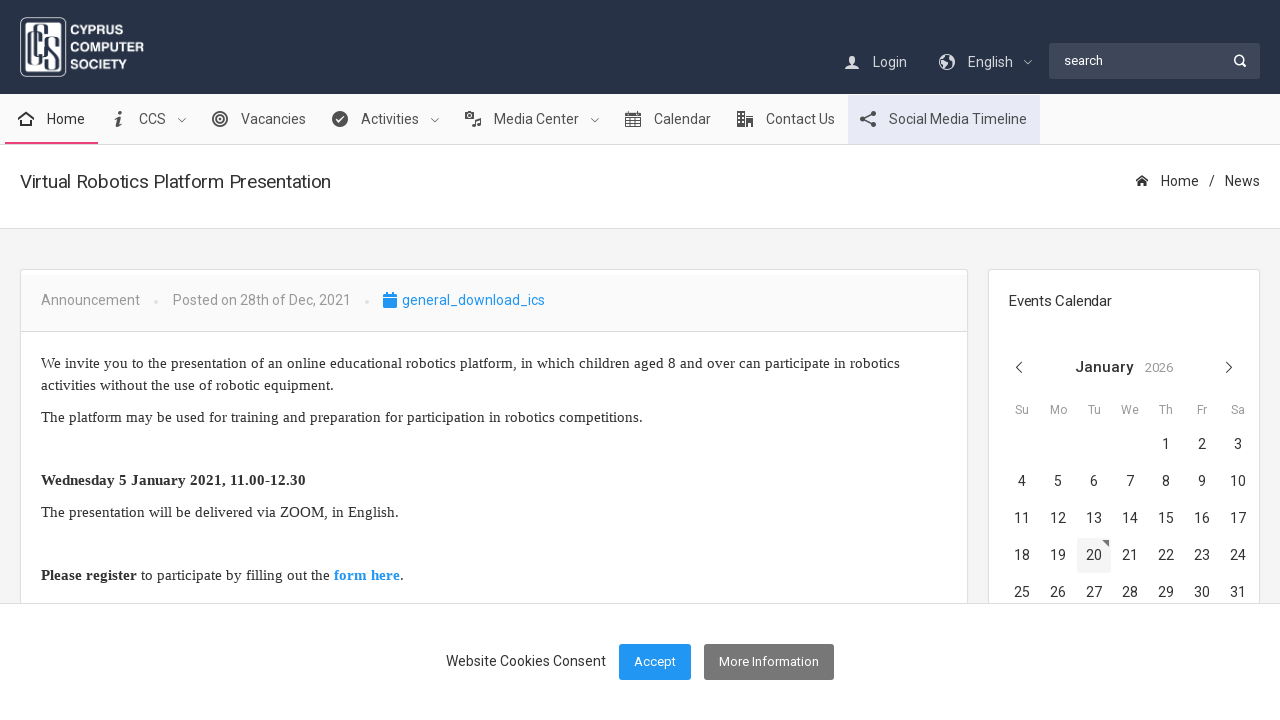

--- FILE ---
content_type: text/html; charset=UTF-8
request_url: https://ccs.org.cy/en/news/virtual-robotics-platform-presentation-447/
body_size: 7209
content:

<!DOCTYPE html>
<html lang="en">
<head>
    <meta charset="utf-8">
    <meta http-equiv="X-UA-Compatible" content="IE=edge">
        <meta name="viewport" content="width=device-width, initial-scale=1, shrink-to-fit=no">
    <title>Cyprus Computer Society &raquo; News &raquo; Virtual Robotics Platform Presentation</title>
        <!-- Global stylesheets -->
    <link href="https://fonts.googleapis.com/css?family=Roboto:400,300,100,500,700,900" rel="stylesheet" type="text/css">
    <link href="https://ccs.org.cy/global_assets/css/icons/icomoon/styles.min.css" rel="stylesheet" type="text/css">
    <link href="https://ccs.org.cy/global_assets/css/icons/fontawesome/styles.min.css" rel="stylesheet" type="text/css">
    <link href="https://ccs.org.cy/assets/css/bootstrap.min.css" rel="stylesheet" type="text/css">
    <link href="https://ccs.org.cy/assets/css/bootstrap_limitless.min.css" rel="stylesheet" type="text/css">
    <link href="https://ccs.org.cy/assets/css/layout.min.css" rel="stylesheet" type="text/css">
    <link href="https://ccs.org.cy/assets/css/components.min.css" rel="stylesheet" type="text/css">
    <link href="https://ccs.org.cy/assets/css/colors.min.css" rel="stylesheet" type="text/css">
    <link href="https://ccs.org.cy/global_assets/css/extras/animate.min.css" rel="stylesheet" type="text/css">
    <link href="https://ccs.org.cy/assets/css/styles.css?" rel="stylesheet" type="text/css">
        <!-- /global stylesheets -->

    <!-- Core JS files -->
    <script src="https://ccs.org.cy/global_assets/js/main/jquery.min.js"></script>
    <script src="https://ccs.org.cy/global_assets/js/main/bootstrap.bundle.min.js"></script>
    <script src="https://ccs.org.cy/global_assets/js/plugins/ui/slinky.min.js"></script>
    <script src="https://ccs.org.cy/global_assets/js/plugins/ui/fab.min.js"></script>
    <script src="https://ccs.org.cy/global_assets/js/plugins/ui/moment/moment.min.js"></script>
    <script src="https://ccs.org.cy/global_assets/js/plugins/extensions/jquery_ui/widgets.min.js"></script>
    <script src="https://cdn.jsdelivr.net/npm/jquery.cookie-consent/dist/jquery.cookie-consent.min.js"></script>
    <script src="https://ccs.org.cy/global_assets/js/plugins/ui/headroom.min.js"></script>
    <!-- /core JS files -->
        <!-- Theme JS files -->
    <script src="https://ccs.org.cy/assets/js/app.js"></script>
    <script src="https://ccs.org.cy/global_assets/js/demo_pages/navbar_hideable.js"></script>
    <!-- /theme JS files -->

    <!-- Google tag (gtag.js) -->
    <script async src="https://www.googletagmanager.com/gtag/js?id=G-B5FH7HZYKY"></script>
    <script>
    window.dataLayer = window.dataLayer || [];
    function gtag(){dataLayer.push(arguments);}
    gtag('js', new Date());

    gtag('config', 'G-B5FH7HZYKY');
    </script>
</head>

<body class="navbar-md-md-top font-size-lg">

    <!-- Multiple fixed navbars wrapper -->
    <div class="fixed-top">
        <!-- Main navbar -->
        <div class="navbar navbar-expand-md navbar-dark border-transparent navbar-slide-top" id="this-fixed-top">
            <div class="container">
                <div class="navbar-brand wmin-0 mr-5">
                    <a href="https://ccs.org.cy/" class="d-inline-block">
                        <img src="https://ccs.org.cy/assets/images/CCS-white-250pxH.png" alt="" style="height: 60px !important;">
                    </a>
                </div>

                <div class="d-md-none">
                    <button class="navbar-toggler" type="button" data-toggle="collapse" data-target="#navbar-mobile">
                        <i class="icon-menu3"></i> Options                    </button>
                </div>

                <div class="collapse navbar-collapse" id="navbar-mobile">


                    <ul class="navbar-nav navbar-nav-highlight ml-md-auto pt-4">

                        
                        <li class="nav-item dropdown">
                            <a href="https://ccs.org.cy/en/login" class="navbar-nav-link">
                                <i class="icon-user mr-2"></i>
                                Login                            </a>
                        </li>
                        
                        <li class="nav-item dropdown">
                            <a href="#" class="navbar-nav-link dropdown-toggle" data-toggle="dropdown" aria-expanded="false">
                                <i class="icon-earth"></i>
                                <span class="ml-2">English</span>
                            </a>

                            <div class="dropdown-menu dropdown-menu-right">
                                <a href="https://ccs.org.cy/el/news/virtual-robotics-platform-presentation-447/" class="dropdown-item"><img src="https://ccs.org.cy/assets/images/el.png" class="mr-2" style="height: 24px;" alt=""> Ελληνικά</a>                            </div>
                        </li>

                        <li class="nav-item dropdown">
                            <div class="header-elements bg-transparent py-0 border-0 mb-3 mb-md-0 mt-1">
                                <form method="post" action="https://ccs.org.cy/en/page/search">
                                    <div class="form-group form-group-feedback form-group-feedback-right">
                                        <input type="search" name="q" class="form-control bg-light-alpha border-transparent wmin-md-200" placeholder="search">
                                        <div class="form-control-feedback">
                                            <i class="icon-search4 font-size-sm"></i>
                                        </div>
                                    </div>
                                </form>
                            </div>
                        </li>

                    </ul>

                </div>
            </div> <!-- end container -->
        </div>
        <!-- /main navbar -->


        <!-- Secondary navbar -->
                                    <div class="navbar navbar-expand-md navbar-light bg-light" id="secondary-navbar">
                                <div class="container">
                                    <div class="text-center d-md-none w-100">
                                        <button type="button" class="navbar-toggler dropdown-toggle" data-toggle="collapse" data-target="#secondary-navbar">
                                            <i class="icon-paragraph-justify3"></i>
                                            Menu                                        </button>
                                    </div>
                                    <div class="navbar-collapse collapse pl-1" id="secondary-navbar">
                                        <ul class="navbar-nav navbar-nav-highlight">
                                                                                                                                <li class="nav-item  ">
                                                <a href="https://ccs.org.cy/en/" target="" class=" active navbar-nav-link ">
                                                <i class="icon-home4 mr-2"></i> Home                                                </a>
                                                                                            </li>
                                                                                                                                <li class="nav-item dropdown ">
                                                <a href="" target="" class="  navbar-nav-link dropdown-toggle" data-toggle="dropdown">
                                                <i class="icon-info3 mr-2"></i> CCS                                                </a>
                                                                                                    <div class="dropdown-menu">
                                                                                                                                                                    <a href="https://ccs.org.cy/en/page/about-us" target="" class=" dropdown-item">
                                                            <i class="icon-portfolio mr-2"></i>                                                             About                                                        </a>
                                                                                                                                                                                                                            <a href="https://ccs.org.cy/en/page/ccs-board-members" target="" class=" dropdown-item">
                                                            <i class="icon-users4 mr-2"></i>                                                             Board Members                                                        </a>
                                                                                                                                                                                                                            <a href="https://ccs.org.cy/en/page/personnel" target="" class=" dropdown-item">
                                                            <i class="icon-users2 mr-2"></i>                                                             Personnel                                                        </a>
                                                                                                                                                                                                                            <a href="https://ccs.org.cy/en/register/memberships/type/member-options" target="" class=" dropdown-item">
                                                            <i class="icon-accessibility mr-2"></i>                                                             Memberships                                                        </a>
                                                                                                                                                                                                                            <a href="https://ccs.org.cy/en/page/icdl-cyprus" target="" class=" dropdown-item">
                                                            <i class="icon-racing mr-2"></i>                                                             ICDL                                                        </a>
                                                                                                                                                                                                                            <a href="https://ccs.org.cy/en/page/certifications" target="" class=" dropdown-item">
                                                            <i class="icon-shield2 mr-2"></i>                                                             Certifications                                                        </a>
                                                                                                                                                                                                                            <a href="https://ccs.org.cy/en/page/ccs-affiliates" target="" class=" dropdown-item">
                                                            <i class="icon-bubbles2 mr-2"></i>                                                             Affiliates                                                        </a>
                                                                                                                                                                                                                            <a href="https://ccs.org.cy/en/page/companies" target="" class=" dropdown-item">
                                                            <i class="icon-city mr-2"></i>                                                              Registered Companies                                                        </a>
                                                                                                                                                                </div>
                                                                                            </li>
                                                                                                                                <li class="nav-item  ">
                                                <a href="https://ccs.org.cy/en/page/careers" target="" class="  navbar-nav-link ">
                                                <i class="icon-target mr-2"></i> Vacancies                                                </a>
                                                                                            </li>
                                                                                                                                <li class="nav-item dropdown ">
                                                <a href="" target="" class="  navbar-nav-link dropdown-toggle" data-toggle="dropdown">
                                                <i class="icon-checkmark-circle mr-2"></i> Activities                                                </a>
                                                                                                    <div class="dropdown-menu">
                                                                                                                                                                    <a href="https://ccs.org.cy/en/page/competitions" target="" class=" dropdown-item">
                                                            <i class="icon-trophy2 mr-2"></i>                                                             Competitions                                                        </a>
                                                                                                                                                                                                                            <a href="https://ccs.org.cy/en/page/projects" target="" class=" dropdown-item">
                                                            <i class="icon-earth mr-2"></i>                                                             Projects                                                        </a>
                                                                                                                                                                                                                            <a href="https://ccs.org.cy/en/page/supported-events" target="" class=" dropdown-item">
                                                            <i class="icon-pin mr-2"></i>                                                             Supported Events                                                        </a>
                                                                                                                                                                                                                            <a href="https://ccs.org.cy/en/page/women" target="" class=" dropdown-item">
                                                            <i class="icon-woman mr-2"></i>                                                             CCS-Women                                                        </a>
                                                                                                                                                                </div>
                                                                                            </li>
                                                                                                                                <li class="nav-item dropdown ">
                                                <a href="" target="" class="  navbar-nav-link dropdown-toggle" data-toggle="dropdown">
                                                <i class="icon-media mr-2"></i> Media Center                                                </a>
                                                                                                    <div class="dropdown-menu">
                                                                                                                                                                    <a href="https://ccs.org.cy/en/news/all" target="" class=" dropdown-item">
                                                            <i class="icon-newspaper mr-2"></i>                                                             News                                                        </a>
                                                                                                                                                                                                                            <a href="https://ccs.org.cy/en/page/newsletter" target="" class=" dropdown-item">
                                                            <i class="icon-magazine mr-2"></i>                                                             Newsletter                                                        </a>
                                                                                                                                                                                                                            <a href="https://ccs.org.cy/en/page/ict-report" target="" class=" dropdown-item">
                                                            <i class="icon-file-text3 mr-2"></i>                                                             ICT Report                                                        </a>
                                                                                                                                                                                                                            <a href="https://ccs.org.cy/en/page/downloads" target="" class=" dropdown-item">
                                                            <i class="icon-books mr-2"></i>                                                             Document Downloads                                                        </a>
                                                                                                                                                                </div>
                                                                                            </li>
                                                                                                                                <li class="nav-item  ">
                                                <a href="https://ccs.org.cy/en/page/events" target="" class="  navbar-nav-link ">
                                                <i class="icon-calendar mr-2"></i> Calendar                                                </a>
                                                                                            </li>
                                                                                                                                <li class="nav-item  ">
                                                <a href="https://ccs.org.cy/en/page/contact-us" target="" class="  navbar-nav-link ">
                                                <i class="icon-office mr-2"></i> Contact Us                                                </a>
                                                                                            </li>
                                                                                                                                <li class="nav-item  alpha-indigo">
                                                <a href="https://ccs.org.cy/en/page/timeline" target="" class="alpha-indigo  navbar-nav-link ">
                                                <i class="icon-share3 mr-2"></i> Social Media Timeline                                                </a>
                                                                                            </li>
                                        

                                        </ul>
                                                                            </div>
                                </div> <!-- end container -->
                            </div>        <!-- /secondary navbar -->

    </div>
    <!-- /multiple fixed navbars wrapper -->


    <div class="page-header page-header-light mt-1 pt-4">
        <div class="page-header-content header-elements-md-inline container">
            <div class="page-title d-flex">
                <h4>Virtual Robotics Platform Presentation</h4>
                <a href="#" class="header-elements-toggle text-default d-md-none"><i class="icon-more"></i></a>
            </div>
            <div class="header-elements d-none bg-transparent py-0 border-0 mb-3 mb-md-0">
                <div class="breadcrumb">
                    <a href="https://ccs.org.cy/en" class="breadcrumb-item"><i class="icon-home2 mr-2"></i> Home</a>
                    <a href="https://ccs.org.cy/en/news/all" class="breadcrumb-item">Νews</a>
                </div>
            </div>
        </div>
    </div>

    <div class="page-content container">
        <!-- Main content -->
        <div class="content-wrapper">
            <!-- Content area -->
            <div class="content">

                <div class="card">
                    <div class="card-footer d-sm-flex justify-content-sm-between align-items-sm-center mt-1 mb-0 pb-0">
                        <ul class="list-inline list-inline-dotted text-muted mb-3">
                            <li class="list-inline-item">Announcement</li>
                            <li class="list-inline-item">Posted on 28th of Dec, 2021</li>
                                                        <li class="list-inline-item"><a href="https://ccs.org.cy/en/news/virtual-robotics-platform-presentation-447/download/1"><i class="fa fa-calendar"></i> general_download_ics</a></li>
                                                    </ul>

                        <div class="addthis_inline_share_toolbox mb-2" data-url="https://ccs.org.cy/en/news/virtual-robotics-platform-presentation-447" data-title="Virtual Robotics Platform Presentation" data-description="" data-media=""></div>

                    </div>
                    <div class="card-body">
                                                            <div class="postArticle">
                            <p><span style="font-size:11pt"><span style="line-height:normal"><span style="font-family:Calibri,&quot;sans-serif&quot;">We invite you to the presentation of an online educational robotics platform, in which children aged 8 and over can participate in robotics activities without the use of robotic equipment.</span></span></span></p>

<p><span style="font-size:11pt"><span style="line-height:normal"><span style="font-family:Calibri,&quot;sans-serif&quot;">The platform may be used for training and preparation for participation in robotics competitions.</span></span></span></p>

<p>&nbsp;</p>

<p><strong><span style="font-size:11pt"><span style="line-height:normal"><span style="font-family:Calibri,&quot;sans-serif&quot;">Wednesday 5 January 2021, 11.00-12.30</span></span></span></strong></p>

<p><span style="font-size:11pt"><span style="line-height:normal"><span style="font-family:Calibri,&quot;sans-serif&quot;">The presentation will be delivered via ZOOM, in English.</span></span></span></p>

<p>&nbsp;</p>

<p><span style="font-size:11pt"><span style="line-height:normal"><span style="font-family:Calibri,&quot;sans-serif&quot;"><strong>Please register</strong> to participate by filling out the <a href="https://us02web.zoom.us/meeting/register/tZcsc--vqTMpE9KdmoIrOSZymXjepGsVKjed"><strong>form here</strong></a>.</span></span></span></p>                        </div>
                    </div>



                </div>

            </div>
        </div>

        <div class="sidebar sidebar-light sidebar-main sidebar-expand-md align-self-start">


            <!-- Sidebar content -->
            <div class="sidebar-content">
                                
                <div class="card card-sidebar-mobile">
                    <div class="card-header header-elements-inline">
                        <h6 class="card-title">Events Calendar</h6>
                    </div>
                    <div class="sidebar-user">
                        <script>var _small_calendar_events = [{"title":"Train the Trainers in Robotics - January 2026 Seminar Series","date":1767996000000,"start":"10\/01\/2026","end":"24\/01\/2026","link":"https:\/\/ccs.org.cy\/en\/news\/train-the-trainers-in-robotics---january-2026-seminar-series-814"},{"title":"Artificial Intelligence as an Ally of the Educational Community","date":1766008800000,"start":"18\/12\/2025","end":"04\/12\/2025","link":"https:\/\/ccs.org.cy\/en\/news\/artificial-intelligence-as-an-ally-of-the-educational-community-812"},{"title":"Biomedical Engineering Research Centre Symposium","date":1764367200000,"start":"29\/11\/2025","end":"29\/11\/2025","link":"https:\/\/ccs.org.cy\/en\/news\/biomedical-engineering-research-centre-symposium-806"},{"title":"World Robot Olympiad WRO - Three Cypriot Robotics Teams Head to Singapore","date":1764108000000,"start":"26\/11\/2025","end":"28\/11\/2025","link":"https:\/\/ccs.org.cy\/en\/news\/world-robot-olympiad-wro---three-cypriot-robotics-teams-head-to-singapore-805"},{"title":"DevFest Cyprus 2025","date":1763762400000,"start":"22\/11\/2025","end":"22\/11\/2025","link":"https:\/\/ccs.org.cy\/en\/news\/devfest-cyprus-2025-804"},{"title":"Coding Our Future at Paradox Museum Limassol","date":1763762400000,"start":"22\/11\/2025","end":"22\/11\/2025","link":"https:\/\/ccs.org.cy\/en\/news\/coding-our-future-at-paradox-museum-limassol-803"},{"title":"CCS AGM 2025 AI The Mirror Effect","date":1764108000000,"start":"26\/11\/2025","end":"26\/11\/2025","link":"https:\/\/ccs.org.cy\/en\/news\/ccs-agm-2025-ai-the-mirror-effect-801"},{"title":"BEBRAS Challenge 25-26","date":1764885600000,"start":"05\/12\/2025","end":"23\/12\/2025","link":"https:\/\/ccs.org.cy\/en\/news\/bebras-challenge-25-26-684"},{"title":"2nd EUC Hackathon on Digital Skills for Teenagers","date":1764280800000,"start":"28\/11\/2025","end":"28\/11\/2025","link":"https:\/\/ccs.org.cy\/en\/news\/2nd-euc-hackathon-on-digital-skills-for-teenagers-798"},{"title":"GenAI as an intellectual partner to improve the teaching and learning of STEM","date":1762120800000,"start":"03\/11\/2025","end":"03\/11\/2025","link":"https:\/\/ccs.org.cy\/en\/news\/genai-as-an-intellectual-partner-to-improve-the-teaching-and-learning-of-stem-796"},{"title":"DigiEduHack 2025","date":1762812000000,"start":"11\/11\/2025","end":"13\/11\/2025","link":"https:\/\/ccs.org.cy\/en\/news\/digieduhack-2025-797"},{"title":"Proggy Buggy Contest 2025","date":1763762400000,"start":"22\/11\/2025","end":"22\/11\/2025","link":"https:\/\/ccs.org.cy\/en\/news\/proggy-buggy-contest-2025-799"},{"title":"Capture the Flag - Day 2 Invitation","date":1762812000000,"start":"11\/11\/2025","end":"11\/11\/2025","link":"https:\/\/ccs.org.cy\/en\/news\/capture-the-flag---day-2-invitation-794"},{"title":"Building a Personal Brand That Performs","date":1761688800000,"start":"29\/10\/2025","end":"29\/10\/2025","link":"https:\/\/ccs.org.cy\/en\/news\/building-a-personal-brand-that-performs-793"},{"title":"EU Robotics Week 2025","date":1763676000000,"start":"21\/11\/2025","end":"30\/11\/2025","link":"https:\/\/ccs.org.cy\/en\/news\/eu-robotics-week-2025-791"},{"title":"Can AI reduce or create jobs in the future","date":1761688800000,"start":"29\/10\/2025","end":"29\/10\/2025","link":"https:\/\/ccs.org.cy\/en\/news\/can-ai-reduce-or-create-jobs-in-the-future-789"},{"title":"MIT Global Teaching Labs arrives in Cyprus for the first time ever","date":1767564000000,"start":"05\/01\/2026","end":"30\/01\/2026","link":"https:\/\/ccs.org.cy\/en\/news\/mit-global-teaching-labs-arrives-in-cyprus-for-the-first-time-ever-788"},{"title":"Arduino Workshop for Teachers","date":1760648400000,"start":"17\/10\/2025","end":"17\/10\/2025","link":"https:\/\/ccs.org.cy\/en\/news\/arduino-workshop-for-teachers-786"},{"title":"Women in STEM Cyprus Summit 2025 \u2014 Voices of Change","date":1763676000000,"start":"21\/11\/2025","end":"21\/11\/2025","link":"https:\/\/ccs.org.cy\/en\/news\/women-in-stem-cyprus-summit-2025-&amp;mdash;-voices-of-change-784"},{"title":"Robotex MRC Awards Cremony 2025","date":1760475600000,"start":"15\/10\/2025","end":"15\/10\/2025","link":"https:\/\/ccs.org.cy\/en\/news\/robotex-mrc-awards-cremony-2025-783"},{"title":"Digital Futures - Workshop at UCLan Cyprus","date":1760043600000,"start":"10\/10\/2025","end":"10\/10\/2025","link":"https:\/\/ccs.org.cy\/en\/news\/digital-futures---workshop-at-uclan-cyprus-782"},{"title":"Erasmus Days 2025","date":1760302800000,"start":"13\/10\/2025","end":"13\/10\/2025","link":"https:\/\/ccs.org.cy\/en\/news\/erasmus-days-2025-781"},{"title":"Erasmus Days Online Conference","date":1760389200000,"start":"14\/10\/2025","end":"14\/10\/2025","link":"https:\/\/ccs.org.cy\/en\/news\/erasmus-days-online-conference-785"},{"title":"2nd \u2018Cybersecurity for ALL Festival\u2019, 16 - 18 October 2025, \u039dicosia Mall","date":1760734800000,"start":"18\/10\/2025","end":"18\/10\/2025","link":"https:\/\/ccs.org.cy\/en\/news\/2nd-&amp;lsquo;cybersecurity-for-all-festival&amp;rsquo;,-16---18-october-2025,-nicosia-mall-776"},{"title":"FIRST LEGO League Cyprus 2025-26: UNEARTHED Season","date":1774044000000,"start":"21\/03\/2026","end":"21\/03\/2026","link":"https:\/\/ccs.org.cy\/en\/news\/first-lego-league-cyprus-2025-26:-unearthed-season-766"},{"title":"Olympiad Programming Classes 2025","date":1757883600000,"start":"15\/09\/2025","end":"30\/05\/2026","link":"https:\/\/ccs.org.cy\/en\/news\/olympiad-programming-classes-2025-565"},{"title":"Two Awards for Cyprus at the All Digital Awards 2025 in Malta","date":1757538000000,"start":"11\/09\/2025","end":"11\/09\/2025","link":"https:\/\/ccs.org.cy\/en\/news\/two-awards-for-cyprus-at-the-all-digital-awards-2025-in-malta-772"},{"title":"European Researchers Night 2025","date":1758834000000,"start":"26\/09\/2025","end":"26\/09\/2025","link":"https:\/\/ccs.org.cy\/en\/news\/european-researchers-night-2025-774"},{"title":"ICPC Cyprus 2025","date":1760734800000,"start":"18\/10\/2025","end":"18\/10\/2025","link":"https:\/\/ccs.org.cy\/en\/news\/icpc-cyprus-2025-773"},{"title":"CCS at INSPIRE 2025 - 25-26 September, Nicosia","date":1758747600000,"start":"25\/09\/2025","end":"25\/09\/2025","link":"https:\/\/ccs.org.cy\/en\/news\/ccs-at-inspire-2025---25-26-september,-nicosia-771"},{"title":"up to YOUth 2025","date":1758315600000,"start":"20\/09\/2025","end":"20\/09\/2025","link":"https:\/\/ccs.org.cy\/en\/news\/up-to-youth-2025-775"},{"title":"INSPIRE 2025","date":1758747600000,"start":"25\/09\/2025","end":"26\/09\/2025","link":"https:\/\/ccs.org.cy\/en\/news\/inspire-2025-770"},{"title":"5th Cyber Security Conference","date":1758056400000,"start":"17\/09\/2025","end":"17\/09\/2025","link":"https:\/\/ccs.org.cy\/en\/news\/5th-cyber-security-conference-769"},{"title":"WN Conference Cyprus 2025","date":1757538000000,"start":"11\/09\/2025","end":"12\/09\/2025","link":"https:\/\/ccs.org.cy\/en\/news\/wn-conference-cyprus-2025-768"},{"title":"Cyprus to Host the Junior Balkan Olympiad in Informatics (jBOI) 2025","date":1761253200000,"start":"24\/10\/2025","end":"30\/10\/2025","link":"https:\/\/ccs.org.cy\/en\/news\/cyprus-to-host-the-junior-balkan-olympiad-in-informatics-(jboi)-2025-767"},{"title":"All Digital Summit","date":1757451600000,"start":"10\/09\/2025","end":"12\/09\/2025","link":"https:\/\/ccs.org.cy\/en\/news\/all-digital-summit-763"},{"title":"Erasmus Days 2025","date":1760302800000,"start":"13\/10\/2025","end":"13\/10\/2025","link":"https:\/\/ccs.org.cy\/en\/news\/erasmus-days-2025-761"},{"title":"WRO Cyprus 2025 Open Platform, New Rules, New Experience","date":1760130000000,"start":"11\/10\/2025","end":"11\/10\/2025","link":"https:\/\/ccs.org.cy\/en\/news\/wro-cyprus-2025-open-platform,-new-rules,-new-experience-760"},{"title":"ICT Directors Forum","date":1823979600000,"start":"20\/10\/2027","end":"20\/10\/2027","link":"https:\/\/ccs.org.cy\/en\/news\/ict-directors-forum-277"}]</script>                        <div class="form-control-datepicker border-0 with-events"></div>
                        <ul class="calendar-events-list media-list media-list-bordered"></ul>
                    </div>
                </div>

            </div>
            <!-- /sidebar content -->
        </div>

    </div>
    <!-- Footer -->
    <div class="navbar navbar-expand-lg bg-dark">
        <div class="container">
            <div class="text-center d-lg-none w-100">
                <button type="button" class="navbar-toggler dropdown-toggle text-white" data-toggle="collapse" data-target="#navbar-footer">
                    <i class="icon-paragraph-justify3"></i>
                    Footer Menu                </button>
            </div>



            <div class="navbar-collapse collapse mt-4" id="navbar-footer" style="align-items:normal">
                <div class="col-md-3 bg-dark pl-0 pr-0">
                    <h6 class="pl-2 font-weight-semibold text-uppercase">Cyprus Computer Society</h6>
                    <ul class="list-group bg-dark border-0">
                    <li class="list-group-item pt-0 pb-1"><i class="icon-chevron-right text-footer"></i><a class="text-white text-footer" href="https://ccs.org.cy/en/page/about-us">About Us</a></li>
                    <li class="list-group-item pt-0 pb-1"><i class="icon-chevron-right text-footer"></i><a class="text-white text-footer" href="https://ccs.org.cy/en/page/ccs-board-members">Board Members</a></li>
                    <li class="list-group-item pt-0 pb-1"><i class="icon-chevron-right text-footer"></i><a class="text-white text-footer" href="https://ccs.org.cy/en/page/personnel">Personnel</a></li>
                    <li class="list-group-item pt-0 pb-1"><i class="icon-chevron-right text-footer"></i><a class="text-white text-footer" href="https://ccs.org.cy/en/page/ccs-affiliates">Affiliates</a></li>
                    <li class="list-group-item pt-0 pb-1"><i class="icon-chevron-right text-footer"></i><a class="text-white text-footer" href="https://ccs.org.cy/en/page/careers">Vacancies</a></li>
                    <li class="list-group-item pt-0 pb-1"><i class="icon-chevron-right text-footer"></i><a class="text-white text-footer" href="https://ccs.org.cy/en/page/cookies">Cookies Policy (EU)</a></li>
                    <li class="list-group-item pt-0 pb-1"><i class="icon-chevron-right text-footer"></i><a class="text-white text-footer" href="https://ccs.org.cy/en/page/GDPR">Privacy Policy</a></li>
                    </ul>
                </div>
                <div class="col-md-3 bg-dark pl-0 pr-0">
                    <h6 class="pl-2 font-weight-semibold text-uppercase">Activities</h6>
                    <ul class="list-group bg-dark border-0">
                    <li class="list-group-item pt-0 pb-1"><i class="icon-chevron-right text-footer"></i><a class="text-white text-footer" href="https://ccs.org.cy/en/page/competitions">Competitions</a></li>
                    <li class="list-group-item pt-0 pb-1"><i class="icon-chevron-right text-footer"></i><a class="text-white text-footer" href="https://ccs.org.cy/en/page/projects">Projects</a></li>
                    <li class="list-group-item pt-0 pb-1"><i class="icon-chevron-right text-footer"></i><a class="text-white text-footer" href="https://ccs.org.cy/en/page/supported-events">Supported Events</a></li>
                    </ul>
                </div>
                <div class="col-md-3 bg-dark pl-0 pr-0">
                    <h6 class="pl-2 font-weight-semibold text-uppercase">Media</h6>
                    <ul class="list-group bg-dark border-0">
                    <li class="list-group-item pt-0 pb-1"><i class="icon-chevron-right text-footer"></i><a class="text-white text-footer" href="https://ccs.org.cy/en/news/all">News</a></li>
                    <li class="list-group-item pt-0 pb-1"><i class="icon-chevron-right text-footer"></i><a class="text-white text-footer" href="https://ccs.org.cy/en/page/newsletter">Newsletter</a></li>
                    <li class="list-group-item pt-0 pb-1"><i class="icon-chevron-right text-footer"></i><a class="text-white text-footer" href="https://ccs.org.cy/en/page/downloads">Document Downloads</a></li>
                    <li class="list-group-item pt-0 pb-1"><i class="icon-chevron-right text-footer"></i><a class="text-white text-footer" href="https://ccs.org.cy/en/page/contact-us">Contact Us</a></li>
                    </ul>
                </div>
                <div class="col-md-3 bg-dark pl-0 pr-0">
                    <h6 class="pl-2 font-weight-semibold text-uppercase">CCS Address</h6>
                    <p class="pl-2 text-footer">Office Address: <br> 11 Florinis Str, City Forum, <br> 3rd Floor, No 303 <br> 1065, Nicosia, Cyprus <br><br>Postal Address: <br> P.O.Box 27038, <br> 1641, Nicosia, Cyprus <br><br> Tel.: +357-22460680 <br> Fax:+357-22767349 <br>Email: <a href="/cdn-cgi/l/email-protection" class="__cf_email__" data-cfemail="8ae3e4ece5cae9e9f9a4e5f8eda4e9f3">[email&#160;protected]</a></p>
                    <p class="pl-2">
                        <a href="https://www.facebook.com/CyprusComputerSociety/" class="text-white pr-2" target="_blank">
                            <i class="icon-facebook2"></i>
                        </a>
                        <a href="https://www.instagram.com/Cypruscomputersociety/" class="text-white pr-2" target="_blank">
                            <i class="icon-instagram"></i>
                        </a>
                        <a href="https://twitter.com/CCS_social" class="text-white pr-2" target="_blank">
                            <i class="icon-twitter2"></i>
                        </a>
                        <a href="https://www.youtube.com/channel/UCVyz4dvb1iMw1qXkHMZ-9yQ" class="text-white pr-2" target="_blank">
                            <i class="icon-youtube"></i>
                        </a>
                        <a href="https://www.linkedin.com/company/28634091/" class="text-white pr-2" target="_blank">
                            <i class="icon-linkedin"></i>
                        </a>
                    </p>
                </div>

                
            </div>
        </div>
    </div>
    <div id="cookieConsent">
        Website Cookies Consent        <button class="m-2 btn btn-primary cookieAccept">Accept</button>
        <a class="btn btn-secondary" href="https://ccs.org.cy/en/page/cookies">More Information</a>
    </div>
    <div id='fb-root'></div>
    <div class="fb-customerchat" page_id="143831702400262"></div>

    <!-- /footer -->
    <!-- Go to www.addthis.com/dashboard to customize your tools -->
    <script data-cfasync="false" src="/cdn-cgi/scripts/5c5dd728/cloudflare-static/email-decode.min.js"></script><script type="text/javascript" src="//s7.addthis.com/js/300/addthis_widget.js#pubid=ra-5eaebd7d3f1edd9d"></script>
    <script type="text/javascript">
    (function(d, s, id) {
    var js, fjs = d.getElementsByTagName(s)[0];
    js = d.createElement(s); js.id = id;
    js.src = 'https://connect.facebook.net/en_US/sdk/xfbml.customerchat.js#xfbml=1&version=v2.12&autoLogAppEvents=1';
    fjs.parentNode.insertBefore(js, fjs);
    }(document, 'script', 'facebook-jssdk'));

    // var _gaq = _gaq || [];
    // _gaq.push(['_setAccount', 'UA-21635783-1']);
    // _gaq.push(['_trackPageview']);

    // (function() {
    //     var ga = document.createElement('script'); ga.type = 'text/javascript'; ga.async = true;
    //     ga.src = ('https:' == document.location.protocol ? 'https://ssl' : 'http://www') + '.google-analytics.com/ga.js';
    //     var s = document.getElementsByTagName('script')[0]; s.parentNode.insertBefore(ga, s);
    // })();
    </script>
    <!-- Google tag (gtag.js) -->
<script async src="https://www.googletagmanager.com/gtag/js?id=G-4QL9CDTLNV"></script>
<script>
  window.dataLayer = window.dataLayer || [];
  function gtag(){dataLayer.push(arguments);}
  gtag('js', new Date());

  gtag('config', 'G-4QL9CDTLNV');
</script>
<script defer src="https://static.cloudflareinsights.com/beacon.min.js/vcd15cbe7772f49c399c6a5babf22c1241717689176015" integrity="sha512-ZpsOmlRQV6y907TI0dKBHq9Md29nnaEIPlkf84rnaERnq6zvWvPUqr2ft8M1aS28oN72PdrCzSjY4U6VaAw1EQ==" data-cf-beacon='{"version":"2024.11.0","token":"7b2183e3619c4d0e85d106bf752889ec","r":1,"server_timing":{"name":{"cfCacheStatus":true,"cfEdge":true,"cfExtPri":true,"cfL4":true,"cfOrigin":true,"cfSpeedBrain":true},"location_startswith":null}}' crossorigin="anonymous"></script>
</body>
</html>

--- FILE ---
content_type: text/css
request_url: https://ccs.org.cy/assets/css/components.min.css
body_size: 45626
content:
@charset "UTF-8";input[type=checkbox][data-fouc],input[type=radio][data-fouc]{visibility:hidden;width:1.25rem;height:1.25rem}.form-check input[type=checkbox][data-fouc],.form-check input[type=radio][data-fouc]{position:absolute}.form-check-inline:not(.form-check-switchery) input[type=checkbox][data-fouc],.form-check-inline:not(.form-check-switchery) input[type=radio][data-fouc]{position:relative;margin-top:.00002rem;margin-right:.625rem}.form-check-inline.form-check-right .form-check-inline:not(.form-check-switchery) input[type=checkbox][data-fouc],.form-check-inline.form-check-right .form-check-inline:not(.form-check-switchery) input[type=radio][data-fouc]{margin-right:0;margin-left:.625rem}.form-check-switchery input[data-fouc]{width:2.375rem;height:1.25rem}.form-check-switchery-double.form-check input[data-fouc]{position:static}.form-check-switch input{height:calc(1.5385em + .875rem + 2px);visibility:hidden;display:inline-block;vertical-align:middle;margin:0}.form-check-switch input[data-size=large]{height:calc(1.4286em + 1.125rem + 2px)}.form-check-switch input[data-size=small]{height:calc(1.6667em + .625rem + 2px)}input[type=text][data-fouc]{height:calc(1.5385em + .875rem + 2px);opacity:0}input[type=text].form-control-lg[data-fouc]{height:calc(1.4286em + 1.125rem + 2px)}input[type=text].form-control-sm[data-fouc]{height:calc(1.6667em + .625rem + 2px)}select[data-fouc]:not([aria-hidden=false]){height:calc(1.5385em + .875rem + 2px);opacity:0}select.form-control-lg[data-fouc]:not([aria-hidden=false]){height:calc(1.4286em + 1.125rem + 2px)}select.form-control-sm[data-fouc]:not([aria-hidden=false]){height:calc(1.6667em + .625rem + 2px)}input[type=file][data-fouc]{height:calc(1.5385em + .875rem + 2px);opacity:0}input[type=file].form-control-lg[data-fouc]{height:calc(1.4286em + 1.125rem + 2px)}input[type=file].form-control-sm[data-fouc]{height:calc(1.6667em + .625rem + 2px)}.wizard-form[data-fouc]{opacity:0}.wizard-form[data-fouc].wizard{opacity:1}.wizard-form[data-fouc]:not(.wizard){padding-top:6.75003rem;padding-bottom:3.50003rem}.wizard-form[data-fouc]:not(.wizard) fieldset:not(:first-of-type),.wizard-form[data-fouc]:not(.wizard) h6{display:none}input[type=text].colorpicker-flat-full[data-fouc]{height:285px}pre[data-fouc]:not(.ace_editor){height:450px}pre[data-fouc].ace_editor{visibility:visible}.noui-pips-height-helper:not(.noUi-target)[data-fouc]{height:2.62503rem}.noui-pips-height-helper.noui-slider-lg:not(.noUi-target)[data-fouc]{height:2.75003rem}.noui-pips-height-helper.noui-slider-sm:not(.noUi-target)[data-fouc]{height:2.50003rem}.noui-vertical-height-helper:not(.noUi-target)[data-fouc]{display:inline-block;height:10rem}input[type=text].ion-height-helper[data-fouc]{height:3.4375rem}input[type=text].ion-pips-height-helper[data-fouc]{height:5.5625rem}input[type=text].noui-height-helper:not(.noUi-target)[data-fouc]{height:.375rem}.pace{pointer-events:none;-webkit-user-select:none;-moz-user-select:none;-ms-user-select:none;user-select:none}.pace .pace-progress{background:#4fc3f7;position:fixed;z-index:2000;top:0;left:0;width:0;height:.125rem}.pace-inactive{display:none}.pace-demo{display:inline-block;background-color:#37474f;vertical-align:middle;position:relative;line-height:1;border-radius:.1875rem;width:88px;height:88px}.pace-demo .pace_progress{display:none;white-space:nowrap}.theme_xbox,.theme_xbox_lg,.theme_xbox_sm{position:absolute;top:50%;left:0;right:0;margin-top:-24px}.theme_xbox .pace_activity,.theme_xbox_lg .pace_activity,.theme_xbox_sm .pace_activity{-webkit-animation:rotation 1.5s ease-in-out infinite;animation:rotation 1.5s ease-in-out infinite;margin:auto;width:48px;height:48px}.theme_xbox .pace_activity,.theme_xbox .pace_activity:after,.theme_xbox .pace_activity:before,.theme_xbox_lg .pace_activity,.theme_xbox_lg .pace_activity:after,.theme_xbox_lg .pace_activity:before,.theme_xbox_sm .pace_activity,.theme_xbox_sm .pace_activity:after,.theme_xbox_sm .pace_activity:before{border:2px solid transparent;border-top-color:#fff;border-radius:50%}.theme_xbox .pace_activity:before,.theme_xbox_lg .pace_activity:before,.theme_xbox_sm .pace_activity:before{content:"";position:absolute;top:5px;left:5px;right:5px;bottom:5px;-webkit-animation:rotation ease-in-out 2s infinite;animation:rotation ease-in-out 2s infinite}.theme_xbox .pace_activity:after,.theme_xbox_lg .pace_activity:after,.theme_xbox_sm .pace_activity:after{content:"";position:absolute;top:12px;left:12px;right:12px;bottom:12px;-webkit-animation:rotation ease-in-out 1s infinite;animation:rotation ease-in-out 1s infinite}.theme_xbox_with_text .pace_activity{margin-top:-10px}.theme_xbox_with_text span{display:block;margin-top:10px;color:#fff;white-space:nowrap}.theme_xbox_sm .pace_activity,.theme_xbox_sm .pace_activity:after,.theme_xbox_sm .pace_activity:before{border-width:1px}.theme_xbox_lg .pace_activity,.theme_xbox_lg .pace_activity:after,.theme_xbox_lg .pace_activity:before{border-width:3px}.theme_perspective{position:absolute;top:50%;left:0;right:0;margin-top:-15px}.theme_perspective .pace_activity{display:inline-block;background-color:#fff;-webkit-animation:perspective ease-in-out 1.2s infinite;animation:perspective ease-in-out 1.2s infinite;width:30px;height:30px}@keyframes perspective{0%{-webkit-transform:perspective(120px);transform:perspective(120px)}50%{-webkit-transform:perspective(120px) rotateY(180deg);transform:perspective(120px) rotateY(180deg)}100%{-webkit-transform:perspective(120px) rotateY(180deg) rotateX(180deg);transform:perspective(120px) rotateY(180deg) rotateX(180deg)}}@-webkit-keyframes perspective{0%{-webkit-transform:perspective(120px)}50%{-webkit-transform:perspective(120px) rotateY(180deg)}100%{-webkit-transform:perspective(120px) rotateY(180deg) rotateX(180deg)}}.theme_perspective_with_text .pace_activity{margin-top:-12px}.theme_perspective_with_text span{display:block;margin-top:15px;color:#fff;white-space:nowrap}.theme_squares{position:absolute;top:50%;left:0;right:0;margin-top:-15px}.theme_squares .pace_activity{width:30px;height:30px;margin:auto}.theme_squares .pace_activity:after,.theme_squares .pace_activity:before{position:absolute;content:"";border:2px solid #fff}.theme_squares .pace_activity:before{width:30px;height:30px;margin-left:-15px;-webkit-animation:rotation_reverse linear 2s infinite;animation:rotation_reverse linear 2s infinite}.theme_squares .pace_activity:after{width:20px;height:20px;margin-left:-10px;margin-top:5px;-webkit-animation:rotation linear 2s infinite;animation:rotation linear 2s infinite}.theme_squares_with_text .pace_activity{margin-top:-12px}.theme_squares_with_text span{display:block;margin-top:15px;color:#fff;white-space:nowrap}.theme_tail{position:absolute;top:50%;left:0;right:0;margin-top:-15px}.theme_tail .pace_activity{margin:auto;width:30px;height:30px;border:3px solid transparent;border-left-color:#fff;border-radius:50%;-webkit-animation:rotation linear 1.1s infinite;animation:rotation linear 1.1s infinite}.theme_tail_circle .pace_activity{border-color:rgba(0,0,0,.15);border-left-color:#fff}.theme_tail_with_text .pace_activity{margin-top:-12px}.theme_tail_with_text span{display:block;margin-top:15px;color:#fff;white-space:nowrap}.theme_corners{position:absolute;top:50%;left:0;right:0;margin-top:-7px}.theme_corners .pace_activity{display:inline-block;background-color:#fff;vertical-align:middle;border-radius:50%;-webkit-animation:corners ease 1.5s infinite;animation:corners ease 1.5s infinite;width:14px;height:14px}@keyframes corners{0%{-webkit-transform:scale(1) rotate(0);transform:scale(1) rotate(0)}50%{border-radius:0;-webkit-transform:scale(2) rotate(-180deg);transform:scale(2) rotate(-180deg)}100%{-webkit-transform:scale(1) rotate(-360deg);transform:scale(1) rotate(-360deg)}}@-webkit-keyframes corners{0%{-webkit-transform:scale(1) rotate(0)}50%{border-radius:0;-webkit-transform:scale(2) rotate(-180deg)}100%{-webkit-transform:scale(1) rotate(-360deg)}}.theme_corners_with_text .pace_activity{margin-top:-28px}.theme_corners_with_text span{display:block;margin-top:15px;color:#fff;white-space:nowrap}.theme_radar{position:absolute;top:50%;left:0;right:0;margin-top:-15px}.theme_radar .pace_activity{display:inline-block;width:30px;height:30px;border-radius:50%;border:2px solid transparent;border-top-color:#fff;border-bottom-color:#fff;-webkit-animation:rotation linear 1.1s infinite;animation:rotation linear 1.1s infinite}.theme_radar_with_text .pace_activity{margin-top:-12px}.theme_radar_with_text span{display:block;margin-top:15px;color:#fff;white-space:nowrap}.theme_bar,.theme_bar_lg,.theme_bar_sm{position:relative;width:200px;height:5px;background-color:rgba(0,0,0,.4);border-radius:100px;box-shadow:0 0 5px rgba(255,255,255,.1)}.theme_bar .pace_progress,.theme_bar_lg .pace_progress,.theme_bar_sm .pace_progress{max-width:198px;display:block;position:absolute;left:1px;top:1px;height:3px;background:#3fcf96;color:#fff;line-height:36px;border-radius:100px}.theme_bar_lg{height:6px}.theme_bar_lg .pace_progress{height:4px}.theme_bar_sm{height:4px}.theme_bar_sm .pace_progress{height:2px}.uniform-checker,.uniform-choice{position:relative;cursor:pointer;vertical-align:middle}.uniform-checker,.uniform-checker input,.uniform-checker span,.uniform-choice,.uniform-choice input,.uniform-choice span{width:1.25rem;height:1.25rem}.uniform-checker span,.uniform-choice span{border:.125rem solid #455a64;display:inline-block;text-align:center;position:relative}.uniform-checker span.checked:after,.uniform-choice span.checked:after{opacity:1}.uniform-checker input[type=checkbox],.uniform-checker input[type=radio],.uniform-choice input[type=checkbox],.uniform-choice input[type=radio]{border:0;background:0 0;display:inline-block;margin:0;cursor:pointer;position:absolute;top:-.125rem;left:-.125rem;visibility:visible;opacity:0;z-index:2}.form-check.form-check-inline .uniform-checker input[type=checkbox],.form-check.form-check-inline .uniform-checker input[type=radio],.form-check.form-check-inline .uniform-choice input[type=checkbox],.form-check.form-check-inline .uniform-choice input[type=radio]{margin-left:0;margin-right:0}.form-check .uniform-checker,.form-check .uniform-choice{position:absolute;top:.00002rem;left:0}.form-check-right .uniform-checker,.form-check-right .uniform-choice{left:auto;right:0}.form-check-inline .uniform-checker,.form-check-inline .uniform-choice{position:static;margin-right:.625rem;margin-top:.00002rem}.form-check-inline.form-check-right .uniform-checker,.form-check-inline.form-check-right .uniform-choice{margin-right:0;margin-left:.625rem}.uniform-checker.disabled,.uniform-choice.disabled{opacity:.5}.uniform-checker.disabled,.uniform-checker.disabled input,.uniform-choice.disabled,.uniform-choice.disabled input{cursor:default}.uniform-checker span{color:#455a64;border-radius:.125rem;transition:border-color ease-in-out .15s,color ease-in-out .15s}@media (prefers-reduced-motion:reduce){.uniform-checker span{transition:none}}.uniform-checker span:after{content:"";font-family:icomoon;font-size:1rem;position:absolute;top:0;left:0;line-height:1;opacity:0;-webkit-font-smoothing:antialiased;-moz-osx-font-smoothing:grayscale;transition:opacity ease-in-out .15s}@media (prefers-reduced-motion:reduce){.uniform-checker span:after{transition:none}}.form-check-light .uniform-checker span{border-color:#fff;color:#fff}.uniform-checker[class*=border-] span{border-color:inherit;color:inherit}.uniform-choice{border-radius:100px}.uniform-choice span{border-radius:100px;transition:border-color ease-in-out .15s}@media (prefers-reduced-motion:reduce){.uniform-choice span{transition:none}}.uniform-choice span:after{content:"";position:absolute;top:.1875rem;left:.1875rem;border:.3125rem solid;border-color:inherit;width:0;height:0;border-radius:100px;opacity:0;transition:all ease-in-out .15s}@media (prefers-reduced-motion:reduce){.uniform-choice span:after{transition:none}}.form-check-light .uniform-choice span{border-color:#fff}.uniform-choice[class*=border-] span{border-color:inherit}.uniform-choice[class*=border-] span:after{border-color:inherit}.dropdown-menu:not([class*=bg-]) .dropdown-item.active:not(.disabled) .uniform-checker span{border-color:#fff;color:#fff}.dropdown-menu:not([class*=bg-]) .dropdown-item.active:not(.disabled) .uniform-choice span{border-color:#fff}.dropdown-item.form-check .form-check-label{padding-left:3.25rem}.dropdown-item.form-check .uniform-checker,.dropdown-item.form-check .uniform-choice{margin-top:.50002rem;left:1rem}.dropdown-item.form-check.form-check-right .form-check-label{padding-right:3.25rem}.dropdown-item.form-check.form-check-right .uniform-checker,.dropdown-item.form-check.form-check-right .uniform-choice{left:auto;right:1rem}.dropdown-menu[class*=bg-]:not(.bg-white):not(.bg-transparent):not(.bg-light) .uniform-checker span{border-color:#fff;color:#fff}.dropdown-menu[class*=bg-]:not(.bg-white):not(.bg-transparent):not(.bg-light) .uniform-choice span{border-color:#fff}.uniform-uploader{position:relative;display:-ms-flexbox;display:flex;-ms-flex-align:stretch;align-items:stretch}.uniform-uploader .filename{color:#333;padding:.4375rem .875rem;-ms-flex:1;flex:1;border:1px solid #ddd;border-right:0;background-color:#fff;text-align:left;word-break:break-word;border-top-left-radius:.1875rem;border-bottom-left-radius:.1875rem}.uniform-uploader .action{z-index:1;border-radius:0;border-top-right-radius:.1875rem;border-bottom-right-radius:.1875rem}.uniform-uploader input[type=file]{width:100%;margin-top:0;position:absolute;top:0;right:0;bottom:0;min-height:calc(1.5385em + .875rem + 2px);border:0;cursor:pointer;z-index:10;opacity:0}.uniform-uploader.disabled .filename{background-color:#fafafa}.uniform-uploader.disabled .filename,.uniform-uploader.disabled input[type=file]{cursor:default}.form-control-styled-lg input[type=file]{min-height:calc(1.4286em + 1.125rem + 2px)}.form-control-styled-lg .filename{padding:.5625rem 1rem;font-size:.875rem;line-height:1.4286}.form-control-styled-sm input[type=file]{min-height:calc(1.6667em + .625rem + 2px)}.form-control-styled-sm .filename{padding:.3125rem .75rem;font-size:.75rem;line-height:1.6667}.uniform-select{position:relative;display:block;width:100%;height:calc(1.5385em + .875rem + 2px);padding:.4375rem .875rem;font-size:.8125rem;line-height:1.5385;color:#333;background-color:#fff;border:1px solid #ddd;border-radius:.1875rem;transition:all ease-in-out .15s}@media (prefers-reduced-motion:reduce){.uniform-select{transition:none}}.uniform-select:focus,.uniform-select:hover{box-shadow:0 0 0 62.5rem rgba(0,0,0,.01) inset}.uniform-select[class*=bg-]:not(.bg-white):not(.bg-light):not(.bg-transparent){color:#fff}.uniform-select[class*=bg-]:not(.bg-white):not(.bg-light):not(.bg-transparent):focus,.uniform-select[class*=bg-]:not(.bg-white):not(.bg-light):not(.bg-transparent):hover{box-shadow:0 0 0 62.5rem rgba(0,0,0,.04) inset}.uniform-select span{display:block;position:relative;text-align:left;padding-right:1.875rem;width:100%;overflow:hidden;text-overflow:ellipsis;white-space:nowrap}.uniform-select span:after{content:"";font-family:icomoon;display:inline-block;position:absolute;top:0;right:0;font-size:1rem;margin-top:-.12502rem;-webkit-font-smoothing:antialiased;-moz-osx-font-smoothing:grayscale}.uniform-select select{width:100%;margin-top:0;position:absolute;top:0;right:0;bottom:0;height:calc(1.5385em + .875rem + 2px);border:0;cursor:pointer;z-index:10;opacity:0}.uniform-select.disabled:not([class*=bg-]){color:#999;background-color:#fafafa}.uniform-select.disabled:focus,.uniform-select.disabled:hover{box-shadow:none!important}.uniform-select.disabled select{cursor:default}.uniform-select.disabled[class*=bg-]:not(.bg-white):not(.bg-light):not(.bg-transparent){opacity:.75}.form-control-styled-lg select:not([size]):not([multiple]){height:calc(1.4286em + 1.125rem + 2px)}.form-control-styled-lg .uniform-select{height:calc(1.4286em + 1.125rem + 2px);padding:.5625rem 1rem;font-size:.875rem;line-height:1.4286}.form-control-styled-sm select:not([size]):not([multiple]){height:calc(1.6667em + .625rem + 2px)}.form-control-styled-sm .uniform-select{height:calc(1.6667em + .625rem + 2px);padding:.3125rem .75rem;font-size:.75rem;line-height:1.6667}.switchery{background-color:#fff;border:1px solid #ddd;cursor:pointer;display:block;line-height:1;width:2.25rem;height:1.125rem;position:relative;box-sizing:content-box;border-radius:100px}.form-check-switchery .switchery{position:absolute;top:0;left:0;margin-top:.00002rem}.form-check-switchery.disabled .switchery{cursor:default}.switchery>small{background-color:#fff;width:1.125rem;height:1.125rem;position:absolute;top:0;box-shadow:0 1px 3px rgba(0,0,0,.4);border-radius:100px}.form-check-switchery:not(.dropdown-item){padding-left:3rem}.form-check-switchery:not(.dropdown-item).form-check-right{padding-left:0;padding-right:3rem}.form-check-switchery:not(.dropdown-item).form-check-right .switchery{left:auto;right:0}.form-check-switchery-double.form-check-switchery{padding-left:0;padding-right:0}.form-check-switchery-double.form-check-switchery .switchery{margin-top:0}.form-check-switchery-double .form-check-label{display:-ms-inline-flexbox;display:inline-flex;-ms-flex-align:center;align-items:center}.form-check-switchery-double .switchery{position:relative;margin-left:.625rem;margin-right:.625rem}.form-check-switchery-double input{margin-left:.625rem;margin-right:.625rem}.dropdown-item.form-check-switchery .form-check-label{padding-left:4.375rem}.dropdown-item.form-check-switchery .switchery{top:50%;left:1rem;margin-top:-.625rem}.dropdown-item.form-check-right.form-check-switchery .form-check-label{padding-right:4.375rem}.dropdown-item.form-check-right.form-check-switchery .switchery{left:auto;right:1rem}.bootstrap-switch{display:inline-block;border:1px solid transparent;position:relative;overflow:hidden;vertical-align:middle;-webkit-user-select:none;-moz-user-select:none;-ms-user-select:none;user-select:none;direction:ltr;text-align:left;border-radius:.1875rem;transition:all ease-in-out .15s}@media (prefers-reduced-motion:reduce){.bootstrap-switch{transition:none}}.bootstrap-switch .bootstrap-switch-container{display:inline-block;top:0;-webkit-transform:translate3d(0,0,0);transform:translate3d(0,0,0);border-radius:.1875rem}.bootstrap-switch .bootstrap-switch-handle-off,.bootstrap-switch .bootstrap-switch-handle-on,.bootstrap-switch .bootstrap-switch-label{cursor:pointer;display:inline-block;height:100%;padding:.4375rem .875rem}.bootstrap-switch input{position:absolute;top:0;left:0;z-index:-1;opacity:0}.form-check-switch{padding:0}.form-group.row .form-check-switch{margin-top:0}.form-check-switch-left .bootstrap-switch{margin-right:.625rem}.form-check-switch-right .bootstrap-switch{margin-left:.625rem}.bootstrap-switch-focused{outline:0}.bootstrap-switch-disabled .bootstrap-switch-handle-off,.bootstrap-switch-disabled .bootstrap-switch-handle-on,.bootstrap-switch-disabled .bootstrap-switch-label{cursor:default;opacity:.5}.bootstrap-switch-indeterminate .bootstrap-switch-handle-off,.bootstrap-switch-indeterminate .bootstrap-switch-handle-on,.bootstrap-switch-indeterminate .bootstrap-switch-label,.bootstrap-switch-readonly .bootstrap-switch-handle-off,.bootstrap-switch-readonly .bootstrap-switch-handle-on,.bootstrap-switch-readonly .bootstrap-switch-label{cursor:default!important;opacity:.5}.bootstrap-switch-animate .bootstrap-switch-container{transition:margin .15s}@media (prefers-reduced-motion:reduce){.bootstrap-switch-animate .bootstrap-switch-container{transition:none}}.bootstrap-switch-inverse .bootstrap-switch-handle-on{border-top-left-radius:0;border-bottom-left-radius:0;border-top-right-radius:calc(.1875rem - 1px);border-bottom-right-radius:calc(.1875rem - 1px)}.bootstrap-switch-inverse .bootstrap-switch-handle-off{border-top-right-radius:0;border-bottom-right-radius:0;border-top-left-radius:calc(.1875rem - 1px);border-bottom-left-radius:calc(.1875rem - 1px)}.bootstrap-switch-inverse.bootstrap-switch-off .bootstrap-switch-label,.bootstrap-switch-on .bootstrap-switch-label{border-top-right-radius:calc(.1875rem - 1px);border-bottom-right-radius:calc(.1875rem - 1px)}.bootstrap-switch-inverse.bootstrap-switch-on .bootstrap-switch-label,.bootstrap-switch-off .bootstrap-switch-label{border-top-left-radius:calc(.1875rem - 1px);border-bottom-left-radius:calc(.1875rem - 1px)}.bootstrap-switch-handle-off,.bootstrap-switch-handle-on{text-align:center;white-space:nowrap;z-index:1}.bootstrap-switch-default{color:#333;background-color:#eee}.bootstrap-switch-primary{color:#fff;background-color:#2196f3}.bootstrap-switch-danger{color:#fff;background-color:#f44336}.bootstrap-switch-success{color:#fff;background-color:#4caf50}.bootstrap-switch-warning{color:#fff;background-color:#ff7043}.bootstrap-switch-info{color:#fff;background-color:#00bcd4}.bootstrap-switch-handle-on{border-top-left-radius:calc(.1875rem - 1px);border-bottom-left-radius:calc(.1875rem - 1px)}.bootstrap-switch-handle-off{border-top-right-radius:calc(.1875rem - 1px);border-bottom-right-radius:calc(.1875rem - 1px)}.bootstrap-switch-label{text-align:center;z-index:100;background-color:#fff;position:relative;box-shadow:0 0 0 1px rgba(0,0,0,.15) inset;transition:background-color ease-in-out .15s}@media (prefers-reduced-motion:reduce){.bootstrap-switch-label{transition:none}}.bootstrap-switch-label:active,.bootstrap-switch-label:hover{background-color:#fafafa}.bootstrap-switch-label:after{content:'';position:absolute;top:50%;left:50%;width:.25rem;height:.625rem;margin-top:-.3125rem;margin-left:-.125rem;display:inline-block;border-left:1px solid rgba(0,0,0,.15);border-right:1px solid rgba(0,0,0,.15)}.bootstrap-switch-large .bootstrap-switch-handle-off,.bootstrap-switch-large .bootstrap-switch-handle-on,.bootstrap-switch-large .bootstrap-switch-label{padding:.5625rem 1rem}.bootstrap-switch-small .bootstrap-switch-handle-off,.bootstrap-switch-small .bootstrap-switch-handle-on,.bootstrap-switch-small .bootstrap-switch-label{padding:.3125rem .75rem}.form-check-right .bootstrap-switch{margin-right:0;margin-left:.625rem}.select2-container{outline:0;position:relative;display:inline-block;vertical-align:middle;text-align:left}.select2-selection--single{cursor:pointer;outline:0;display:block;padding:.4375rem 0;line-height:1.5385;color:#333;position:relative;border:1px solid transparent;white-space:nowrap;-webkit-user-select:none;-moz-user-select:none;-ms-user-select:none;user-select:none;border-radius:.1875rem;transition:all ease-in-out .15s}@media (prefers-reduced-motion:reduce){.select2-selection--single{transition:none}}.select2-container--open .select2-selection--single,.select2-selection--single:focus,.select2-selection--single:hover{box-shadow:0 0 0 62.5rem rgba(0,0,0,.01) inset}.select2-selection--single:not([class*=bg-]){background-color:#fff}.select2-selection--single:not([class*=bg-]):not([class*=border-]){border-color:#ddd}.select2-container--open .select2-selection--single[class*=bg-]:not(.bg-white):not(.bg-transparent):not(.bg-light),.select2-selection--single[class*=bg-]:not(.bg-white):not(.bg-transparent):not(.bg-light):focus,.select2-selection--single[class*=bg-]:not(.bg-white):not(.bg-transparent):not(.bg-light):hover{box-shadow:0 0 0 62.5rem rgba(0,0,0,.04) inset}.select2-selection--single[class*=bg-]:not(.bg-white):not(.bg-transparent):not(.bg-light) .select2-selection__placeholder{color:#fff}.select2-container--disabled .select2-selection--single[class*=bg-]:not(.bg-white):not(.bg-transparent):not(.bg-light) .select2-selection__placeholder{color:rgba(255,255,255,.75)}.select2-selection--single .select2-selection__rendered{display:block;padding-left:.875rem;padding-right:2.375rem;overflow:hidden;text-overflow:ellipsis;white-space:nowrap}.select2-selection--single .select2-selection__rendered>i{margin-right:.625rem}.select2-selection--single .select2-selection__clear{position:relative;cursor:pointer;float:right;font-size:0;line-height:1;margin-top:.12502rem;margin-left:.625rem;opacity:.75;transition:opacity ease-in-out .15s}@media (prefers-reduced-motion:reduce){.select2-selection--single .select2-selection__clear{transition:none}}.select2-selection--single .select2-selection__clear:hover{opacity:1}.select2-selection--single .select2-selection__clear:after{content:"";font-family:icomoon;display:inline-block;font-size:1rem;-webkit-font-smoothing:antialiased;-moz-osx-font-smoothing:grayscale}.select2-selection--single .select2-selection__placeholder{color:#999}.select2-selection--single .select2-selection__arrow:after{content:"";font-family:icomoon;display:inline-block;position:absolute;top:50%;right:.875rem;margin-top:-.5rem;font-size:1rem;line-height:1;color:inherit;-webkit-font-smoothing:antialiased;-moz-osx-font-smoothing:grayscale}.select2-selection--single .select2-selection__arrow b{display:none}.select2-container--disabled .select2-selection--single{cursor:default;box-shadow:none}.select2-container--disabled .select2-selection--single:not([class*=bg-]){color:#999;background-color:#fafafa}.select2-container--disabled .select2-selection--single[class*=bg-]{opacity:.75;box-shadow:none}.select2-container--disabled .select2-selection--single .select2-selection__clear{display:none}.select2-selection--multiple{display:block;border:1px solid transparent;cursor:text;outline:0;-webkit-user-select:none;-moz-user-select:none;-ms-user-select:none;user-select:none;border-radius:.1875rem}.select2-selection--multiple:not([class*=bg-]){background-color:#fff}.select2-selection--multiple:not([class*=bg-]):not([class*=border-]){border-color:#ddd}.select2-selection--multiple .select2-selection__rendered{overflow:hidden;text-overflow:ellipsis;white-space:nowrap;list-style:none;margin:0;padding:0 .125rem .125rem .125rem;width:100%}.select2-selection--multiple .select2-selection__placeholder{color:#999}.select2-container--disabled .select2-selection--multiple:not([class*=bg-]){background-color:#fafafa}.select2-container--disabled .select2-selection--multiple[class*=bg-]{opacity:.75;box-shadow:none}.select2-container--disabled .select2-selection--multiple[class*=bg-] .select2-selection__choice{opacity:1}.select2-container--disabled .select2-selection--multiple,.select2-container--disabled .select2-selection--multiple .select2-search__field,.select2-container--disabled .select2-selection--multiple .select2-selection__choice{cursor:default}.select2-selection--multiple .select2-selection__choice{background-color:#455a64;color:#fff;cursor:default;float:left;margin-right:.125rem;margin-top:.125rem;padding:.3125rem .875rem;white-space:normal;word-break:break-all;border-radius:.1875rem;transition:color ease-in-out .15s,background-color ease-in-out .15s}@media (prefers-reduced-motion:reduce){.select2-selection--multiple .select2-selection__choice{transition:none}}.select2-selection--multiple .select2-selection__choice:focus,.select2-selection--multiple .select2-selection__choice:hover{background-color:#455a64;color:#fff}.select2-selection--multiple .select2-selection__choice>i{margin-right:.625rem}.select2-selection--multiple .select2-selection__choice .select2-selection__choice__remove{cursor:pointer;float:right;font-size:.875rem;margin-top:.18752rem;line-height:1;margin-left:.625rem;opacity:.75;transition:opacity ease-in-out .15s}@media (prefers-reduced-motion:reduce){.select2-selection--multiple .select2-selection__choice .select2-selection__choice__remove{transition:none}}.select2-selection--multiple .select2-selection__choice .select2-selection__choice__remove:hover{opacity:1}.select2-container--disabled .select2-selection--multiple .select2-selection__choice{opacity:.6}.select2-container--disabled .select2-selection--multiple .select2-selection__choice:focus,.select2-container--disabled .select2-selection--multiple .select2-selection__choice:hover{background-color:#455a64;color:#fff}.select2-container--disabled .select2-selection--multiple .select2-selection__choice .select2-selection__choice__remove{display:none}.select2-selection--multiple .select2-search--inline{float:left}.select2-selection--multiple .select2-search--inline .select2-search__field{font-size:100%;margin-top:.125rem;padding:.3125rem 0;background-color:transparent;border-width:0;outline:0;color:inherit;margin-left:.25rem;-webkit-appearance:textfield}.select2-selection--multiple .select2-search--inline .select2-search__field::-webkit-search-cancel-button{-webkit-appearance:none}.select2-selection--multiple .select2-search--inline .select2-search__field::-webkit-input-placeholder{color:#fff}.select2-selection--multiple .select2-search--inline .select2-search__field::-moz-placeholder{color:#fff}.select2-selection--multiple .select2-search--inline .select2-search__field:-ms-input-placeholder{color:#fff}.select2-selection--multiple .select2-search--inline .select2-search__field::-ms-input-placeholder{color:#fff}.select2-selection--multiple .select2-search--inline .select2-search__field::placeholder{color:#fff}.select2-selection--multiple .select2-search--inline:first-child .select2-search__field{margin-left:0;padding-left:.75rem}.select2-dropdown{background-color:#fff;color:#333;border:1px solid rgba(0,0,0,.15);display:block;position:absolute;left:-100000px;width:100%;z-index:1070;border-radius:.1875rem;box-shadow:0 .25rem .5rem rgba(0,0,0,.1)}.select2-results{display:block}.select2-results__options{list-style:none;margin:0;padding:0}.select2-results>.select2-results__options{padding-bottom:.5rem;max-height:280px;overflow-y:auto}.select2-search--hide+.select2-results>.select2-results__options{padding-top:.5rem}.select2-results:first-child>.select2-results__options{padding-top:.5rem}.select2-results__option{padding:.5rem 1rem;cursor:pointer;-webkit-user-select:none;-moz-user-select:none;-ms-user-select:none;user-select:none;transition:all ease-in-out .15s}@media (prefers-reduced-motion:reduce){.select2-results__option{transition:none}}.select2-results__option+.select2-results__option{margin-top:1px}.select2-results__option i{margin-right:.625rem}.select2-results__option i.icon-undefined{display:none}.select2-results__option[role=group]{padding:0}.select2-results__option.select2-results__option--highlighted{background-color:#f5f5f5;color:#333}.select2-results__option[aria-disabled=true]{color:#999;cursor:default}.select2-dropdown[class*=bg-] .select2-results__option[aria-disabled=true]{color:rgba(255,255,255,.6)}.select2-results__option[aria-selected=true]{color:#fff;background-color:#2196f3}.select2-results__options--nested>.select2-results__option{padding-left:2rem;padding-right:2rem}.select2-results__group{display:block;padding:.5rem 1rem;cursor:default;font-weight:500;margin-top:.5rem;margin-bottom:.5rem}.select2-results__option:first-child>.select2-results__group{margin-top:0}.select2-results__message{color:#999;cursor:default}.select2-dropdown[class*=bg-] .select2-results__message{color:rgba(255,255,255,.75)}.select2-results__option.loading-results{padding-top:0}.select2-results__option.loading-results+.select2-results__option{margin-top:.5rem}.select2-results__option--load-more{text-align:center;margin-top:.5rem;cursor:default}.select2-container--open .select2-dropdown{left:0}.select2-container--open .select2-dropdown--above{border-bottom:0;border-bottom-right-radius:0;border-bottom-left-radius:0}.select2-container--open .select2-dropdown--above[class*=bg-]{border-bottom:1px solid rgba(255,255,255,.2)}.select2-container--open.select2-container--above .select2-selection--multiple,.select2-container--open.select2-container--above .select2-selection--single{border-top-left-radius:0;border-top-right-radius:0}.select2-container--open .select2-dropdown--below{border-top:none;border-top-left-radius:0;border-top-right-radius:0}.select2-container--open .select2-dropdown--below[class*=bg-]{border-top:1px solid rgba(255,255,255,.2)}.select2-container--open.select2-container--below .select2-selection--multiple,.select2-container--open.select2-container--below .select2-selection--single{border-bottom-right-radius:0;border-bottom-left-radius:0}.select2-search--dropdown{display:block;position:relative;padding:1rem}.select2-search--dropdown:after{content:"";font-family:icomoon;position:absolute;top:50%;left:1.875rem;color:inherit;display:block;font-size:.8125rem;margin-top:-.40625rem;line-height:1;opacity:.6;-webkit-font-smoothing:antialiased;-moz-osx-font-smoothing:grayscale}.select2-search--dropdown+.select2-results .select2-results__message:first-child{padding-top:0}.select2-search--dropdown .select2-search__field{padding:.4375rem .875rem;padding-left:2.5625rem;background-color:#fff;color:#333;border:1px solid #ddd;outline:0;width:100%;border-radius:.1875rem}.select2-search--dropdown .select2-search__field::-webkit-search-cancel-button{-webkit-appearance:none}.select2-search--dropdown.select2-search--hide{display:none}.select-lg.select2-selection--single{padding:.5625rem 0;font-size:.875rem;line-height:1.4286}.select-lg.select2-selection--single .select2-selection__rendered{padding-left:1rem;padding-right:2.5rem}.select-lg.select2-selection--single .select2-selection__arrow:after{right:1rem}.select-lg.select2-selection--multiple .select2-selection__choice{padding:.4375rem 1rem;font-size:.875rem;line-height:1.4286}.select-lg.select2-selection--multiple .select2-search--inline .select2-search__field{padding:.4375rem 0;font-size:.875rem;line-height:1.4286}.select-sm.select2-selection--single{padding:.3125rem 0;font-size:.75rem;line-height:1.6667}.select-sm.select2-selection--single .select2-selection__rendered{padding-left:.75rem;padding-right:2.375rem}.select-sm.select2-selection--single .select2-selection__arrow:after{right:.75rem}.select-sm.select2-selection--multiple .select2-selection__choice{padding:.1875rem .75rem;font-size:.75rem;line-height:1.6667}.select-sm.select2-selection--multiple .select2-search--inline .select2-search__field{padding:.1875rem 0;font-size:.75rem;line-height:1.6667}.select2-selection--multiple[class*=bg-] .select2-selection__choice{background-color:rgba(0,0,0,.2)}.select2-dropdown[class*=bg-] .select2-search--dropdown .select2-search__field{background-color:rgba(0,0,0,.2);border-color:transparent;color:#fff}.select2-dropdown[class*=bg-] .select2-results__option[aria-selected=true]{background-color:rgba(0,0,0,.2);color:#fff}.select2-dropdown[class*=bg-] .select2-results__option--highlighted{background-color:rgba(0,0,0,.1);color:#fff}.select2-close-mask{border:0;margin:0;padding:0;display:block;position:fixed;left:0;top:0;min-height:100%;min-width:100%;height:auto;width:auto;z-index:99;background-color:#fff;opacity:0}.select2-hidden-accessible{border:0!important;clip:rect(0 0 0 0)!important;height:1px!important;margin:-1px!important;overflow:hidden!important;padding:0!important;position:fixed!important;width:1px!important}.select2-result-repository{padding-top:.4375rem;padding-bottom:.4375rem}.select2-result-repository__avatar{float:left;width:60px;margin-right:.9375rem}.select2-result-repository__avatar img{width:100%;height:auto;border-radius:100px}.select2-result-repository__meta{margin-left:70px}.select2-result-repository__title{font-weight:500;word-wrap:break-word;margin-bottom:2px}.select2-result-repository__forks,.select2-result-repository__stargazers,.select2-result-repository__watchers{display:inline-block;font-size:.75rem}.select2-result-repository__description{font-size:.75rem}.select2-result-repository__forks,.select2-result-repository__stargazers{margin-right:.9375rem}.multiselect-native-select{position:relative}.multiselect-native-select select{border:0!important;clip:rect(0 0 0 0)!important;height:0!important;margin:0!important;overflow:hidden!important;padding:0!important;position:absolute!important;width:0!important;left:0;top:0}.multiselect{width:100%;text-align:left;padding-left:.875rem;padding-right:2.375rem;text-transform:none;overflow:hidden;text-overflow:ellipsis;white-space:nowrap}.multiselect:after{position:absolute;top:50%;right:.875rem;margin-top:-.34375rem;text-align:right}.multiselect:not([class*=font-weight-]){font-weight:400}.multiselect.btn-light{background-color:#fff;border-color:#ddd}.btn-group.show .multiselect.btn-light,.multiselect.btn-light:focus,.multiselect.btn-light:hover,.multiselect.btn-light:not([disabled]):not(.disabled):active{background-color:#fff;box-shadow:0 0 0 62.5rem rgba(0,0,0,.01) inset}.multiselect.btn-light.disabled{background-color:#fafafa;color:#999;opacity:1}.multiselect.btn-lg{padding-left:1rem;padding-right:2.5rem}.multiselect.btn-lg:after{right:1rem}.multiselect.btn-sm{padding-left:.75rem;padding-right:2.25rem}.multiselect.btn-sm:after{right:.75rem}.multiselect-container{max-height:280px;overflow-y:auto;width:100%}.multiselect-item input[type=checkbox],.multiselect-item input[type=radio]{border:0;background:0 0;display:block;margin:0;cursor:pointer;position:absolute;top:50%;left:1rem;margin-top:-.625rem;opacity:0;z-index:2;width:1.25rem;height:1.25rem}.multiselect-item input[type=checkbox]:disabled,.multiselect-item input[type=radio]:disabled{cursor:default}.multiselect-item input[type=checkbox]~.form-check-control-indicator,.multiselect-item input[type=radio]~.form-check-control-indicator{position:absolute;left:1rem;top:50%;margin-top:-.625rem;border:.125rem solid #455a64;width:1.25rem;height:1.25rem}.multiselect-item input[type=checkbox]~.form-check-control-indicator{color:#455a64;border-radius:.125rem;transition:border-color ease-in-out .15s,color ease-in-out .15s}@media (prefers-reduced-motion:reduce){.multiselect-item input[type=checkbox]~.form-check-control-indicator{transition:none}}.multiselect-item input[type=checkbox]~.form-check-control-indicator:after{content:"";font-family:icomoon;font-size:1rem;position:absolute;top:0;left:0;line-height:1;opacity:0;-webkit-font-smoothing:antialiased;-moz-osx-font-smoothing:grayscale;transition:opacity ease-in-out .15s}@media (prefers-reduced-motion:reduce){.multiselect-item input[type=checkbox]~.form-check-control-indicator:after{transition:none}}.multiselect-item input[type=radio]~.form-check-control-indicator{border-radius:100px;transition:border-color ease-in-out .15s}@media (prefers-reduced-motion:reduce){.multiselect-item input[type=radio]~.form-check-control-indicator{transition:none}}.multiselect-item input[type=radio]~.form-check-control-indicator:after{content:"";position:absolute;top:.1875rem;left:.1875rem;border:.3125rem solid;border-color:inherit;width:0;height:0;border-radius:100px;opacity:0;transition:all ease-in-out .15s}@media (prefers-reduced-motion:reduce){.multiselect-item input[type=radio]~.form-check-control-indicator:after{transition:none}}.multiselect-item input[type=checkbox]:checked~.form-check-control-indicator:after,.multiselect-item input[type=radio]:checked~.form-check-control-indicator:after{opacity:1}.multiselect-item.active:not(.disabled) input[type=checkbox]~.form-check-control-indicator{border-color:#fff;color:#fff}.multiselect-item.active:not(.disabled) input[type=radio]~.form-check-control-indicator{border-color:#fff}.multiselect-item.disabled .form-check-control-indicator{opacity:.5}.dropdown-menu[class*=bg-] .multiselect-item .form-check-control-indicator{border-color:#fff;color:#fff}.multiselect-group{padding:.5rem 1rem;font-weight:500;margin-top:.5rem;margin-bottom:.5rem}.multiselect-group:first-child{margin-top:0}.multiselect-group label{margin-bottom:0}.multiselect-group.disabled{color:#999;cursor:default}.multiselect-all{font-weight:500}.multiselect-group-clickable label{cursor:pointer}.multiselect-filter{position:relative;padding:.5rem 1rem;margin-bottom:.5rem}.multiselect-filter .input-group>i{font-size:.8125rem;position:absolute;left:.9375rem;top:50%;margin-top:-.40625rem;opacity:.5;z-index:4}.multiselect-filter .form-control{padding-left:2.5625rem}.input-group .multiselect-native-select{display:-ms-flexbox;display:flex;-ms-flex-align:center;align-items:center;-ms-flex:1 1 auto;flex:1 1 auto}.input-group .multiselect-native-select:not(:first-child) .multiselect{border-top-left-radius:0;border-bottom-left-radius:0}.input-group .multiselect-native-select:not(:last-child) .multiselect{border-top-right-radius:0;border-bottom-right-radius:0}.badge-indicator-absolute{position:relative}.badge-indicator-absolute .password-indicator-badge-absolute{position:absolute;top:50%;margin-top:-.62502rem;right:.875rem;transition:all ease-in-out .15s}@media (prefers-reduced-motion:reduce){.badge-indicator-absolute .password-indicator-badge-absolute{transition:none}}.twitter-typeahead{width:100%}.tt-hint{color:#999}.tt-menu{width:100%;margin-top:.125rem;min-width:11.25rem;padding:.5rem 0;background-color:#fff;border:1px solid rgba(0,0,0,.15);max-height:350px;overflow-y:auto;border-radius:.1875rem;box-shadow:0 .25rem .5rem rgba(0,0,0,.1)}.typeahead-scrollable .tt-menu{max-height:250px}.tt-suggestion{color:#333;padding:.5rem 1rem;cursor:pointer;transition:all ease-in-out .15s}@media (prefers-reduced-motion:reduce){.tt-suggestion{transition:none}}.tt-suggestion.tt-cursor,.tt-suggestion:focus,.tt-suggestion:hover{color:#333;background-color:#f5f5f5}.tt-heading{padding:.5rem 1rem;display:block;font-weight:700;margin-top:.5rem;margin-bottom:.5rem}.tt-dataset-group:first-child .tt-heading:first-child{margin-top:0}.typeahead-template .empty-message{padding:.5rem 1rem;text-align:center}.validation-invalid-label,.validation-valid-label{margin-top:.5rem;margin-bottom:.5rem;display:block;color:#f44336;position:relative;padding-left:1.625rem}.validation-valid-label{color:#4caf50}.validation-invalid-label:before,.validation-valid-label:before{font-family:icomoon;font-size:1rem;position:absolute;top:.12502rem;left:0;display:inline-block;line-height:1;-webkit-font-smoothing:antialiased;-moz-osx-font-smoothing:grayscale}.validation-invalid-label:empty,.validation-valid-label:empty{display:none}.validation-invalid-label:before{content:""}.validation-valid-label:before{content:""}.form-group-float-label{position:relative;top:.4375rem;opacity:0}.form-group-float-label.is-visible{top:0;opacity:1}.form-group-float-label.animate{transition:all linear .15s}@media (prefers-reduced-motion:reduce){.form-group-float-label.animate{transition:none}}.alpaca-hidden{display:none}.alpaca-field .alpaca-field-text-max-length-indicator,.alpaca-field .help-block{color:#999;margin-top:.5rem;margin-bottom:.5rem}.has-error .multiselect-container>.active .form-check{color:#fff}.has-error .btn-group.show .multiselect.btn,.has-error .multiselect.btn-light:active{color:#f44336;border-color:#f44336}.alpaca-disabled .form-check .switchery,.alpaca-disabled .form-check label{cursor:default;color:#999}.alpaca-invalid .alpaca-control-label,.alpaca-invalid .alpaca-message{color:#f44336}.alpaca-invalid .form-control{color:#f44336}.alpaca-invalid .form-control,.alpaca-invalid .form-control:focus,.alpaca-invalid .form-control:hover{border-color:#f44336}.alpaca-clear{clear:both}.alpaca-float-right{float:right}.alpaca-field .glyphicon{font-family:icomoon;font-size:1rem;vertical-align:middle;margin-top:-.09375rem;font-style:normal;line-height:1;display:inline-block;margin-right:.625rem}.alpaca-field .glyphicon-info-sign{display:none}.alpaca-field .glyphicon-exclamation-sign:before{content:""}.alpaca-icon-required{font-family:Roboto,-apple-system,BlinkMacSystemFont,"Segoe UI",Roboto,"Helvetica Neue",Arial,sans-serif,"Apple Color Emoji","Segoe UI Emoji","Segoe UI Symbol","Noto Color Emoji";float:right;margin-right:0;margin-left:.625rem}.alpaca-icon-required:before{content:'*'}.alpaca-controlfield-editor{position:relative;width:100%;height:300px;border:1px solid #ddd}.alpaca-controlfield-editor .control-field-editor-el{position:absolute;top:0;bottom:0;left:0;right:0}.ace_editor{border:1px solid rgba(0,0,0,.125)}.alpaca-field-ckeditor.alpaca-invalid>.cke{border-color:#d84315}.alpaca-field-optiontree .optiontree+.form-control{margin-left:.625rem}.alpaca-field-optiontree.optiontree-horizontal .optiontree{display:inline-block}.alpaca-field-optiontree.optiontree-horizontal .optiontree .optiontree-selector{display:inline-block;margin-top:.3125rem;margin-bottom:.3125rem}.alpaca-field-optiontree.optiontree-horizontal .optiontree .optiontree-selector:empty{display:none}.alpaca-field-optiontree.optiontree-horizontal .optiontree .optiontree-selector+.optiontree-selector{margin-left:.625rem}.alpaca-field-optiontree.optiontree-horizontal input{display:inline-block;width:auto}.alpaca-field-optiontree.optiontree-horizontal label{display:block}.has-error .multiselect{border-color:#f44336;color:#f44336}.alpaca-container-label:not(legend){margin-top:1.25rem}.alpaca-array-toolbar{margin-bottom:.625rem}.alpaca-array-actionbar{overflow:hidden}.alpaca-array-actionbar.alpaca-array-actionbar-top{padding-bottom:.625rem}.alpaca-array-actionbar.alpaca-array-actionbar-bottom{padding-top:.625rem}.alpaca-array-actionbar,.alpaca-array-actionbar.btn-group{width:100%}.alpaca-field-array .alpaca-top,.alpaca-field-array .alpaca-top .alpaca-container,.alpaca-field-object .alpaca-top,.alpaca-field-object .alpaca-top .alpaca-container{border:0}.alpaca-container{border:0}.alpaca-control-buttons-container{margin-top:.625rem}.alpaca-container-item>.alpaca-container>.alpaca-field-object{border:0}.alpaca-form-buttons-container{margin-top:1.25rem;text-align:right}.alpaca-container>.form-group{margin-left:0;margin-right:0}.alpaca-field-hidden{display:none}.alpaca-container-item:not(:first-child){margin-top:.625rem}.alpaca-container .alpaca-container-item:last-child{margin-bottom:0}.alpaca-field-select .btn-group{width:100%}.alpaca-field.alpaca-field-upload .fileupload-active-zone{margin-top:2.5rem;margin-bottom:2.5rem}.alpaca-field.alpaca-field-upload .template-download td.error,.alpaca-field.alpaca-field-upload .template-upload td.error{color:#d84315;word-break:break-all}.alpaca-field.alpaca-field-address .alpaca-field-address-mapcanvas{height:250px}.alpaca-field.alpaca-field-image .alpaca-image-display{margin-top:1.25rem}.tokenfield{height:auto}.tokenfield::after{display:block;clear:both;content:""}.tokenfield.form-control:not(input){padding:0 0 .125rem 0}.tokenfield .token{margin:.125rem 0 0 .125rem;cursor:default;float:left;position:relative;border-radius:.1875rem;transition:all ease-in-out .15s}@media (prefers-reduced-motion:reduce){.tokenfield .token{transition:none}}.tokenfield .token:not([class*=bg-]){background-color:#eee;color:#333}.tokenfield .token:not([class*=bg-]):focus,.tokenfield .token:not([class*=bg-]):hover{background-color:#03a9f4;color:#fff}.tokenfield .token .token-label{display:block;max-width:none!important;padding:.3125rem .875rem;padding-right:2.375rem}.tokenfield .token>.close{font-size:0;cursor:pointer;position:absolute;top:50%;color:inherit;right:.875rem;line-height:1;margin-top:-.34375rem;transition:opacity ease-in-out .15s}@media (prefers-reduced-motion:reduce){.tokenfield .token>.close{transition:none}}.tokenfield .token>.close:after{content:"";font-family:icomoon;display:block;font-size:.6875rem;-webkit-font-smoothing:antialiased;-moz-osx-font-smoothing:grayscale}.tokenfield .token>.close:hover{opacity:1}.tokenfield .twitter-typeahead{width:auto}.tokenfield .token-input{direction:ltr;background:0 0;color:#333;width:5.625rem!important;max-width:50%;min-width:4rem;padding:.3125rem .875rem;margin-top:.125rem;margin-left:.125rem;border:0;outline:0}.tokenfield.readonly .token .token-label{padding-right:.875rem}.tokenfield.readonly .token .close{display:none}.tokenfield.disabled{cursor:default}.tokenfield.disabled .token,.tokenfield.disabled .token .close{opacity:.5}.tokenfield.disabled .token:focus,.tokenfield.disabled .token:hover{background-color:#eee;color:#333}.tokenfield.disabled,.tokenfield.disabled .token,.tokenfield.disabled .token .close,.tokenfield.disabled .token-input{cursor:default}.input-group-lg .token>.token-label,.input-group-lg .token>span,.tokenfield.form-control-lg .token>.token-label,.tokenfield.form-control-lg .token>span{padding:.4375rem 1rem;padding-right:2.03125rem}.input-group-lg .token-input,.tokenfield.form-control-lg .token-input{padding:.4375rem 1rem}.input-group-lg .token>.close,.tokenfield.form-control-lg .token>.close{right:1rem}.input-group-lg.readonly .token>.token-label,.tokenfield.form-control-lg.readonly .token>.token-label{padding-right:1rem}.input-group-sm .token>.token-label,.input-group-sm .token>span,.tokenfield.form-control-sm .token>.token-label,.tokenfield.form-control-sm .token>span{padding:.1875rem .75rem;padding-right:1.78125rem}.input-group-sm .token-input,.tokenfield.form-control-sm .token-input{padding:.1875rem .75rem}.input-group-sm .token>.close,.tokenfield.form-control-sm .token>.close{right:.75rem}.input-group-sm.readonly .token>.token-label,.tokenfield.form-control-sm.readonly .token>.token-label{padding-right:.75rem}.bootstrap-tagsinput{background-color:#fff;border:1px solid #ddd;display:inline-block;padding:0 0 .125rem 0;vertical-align:middle;width:100%;border-radius:.1875rem}.bootstrap-tagsinput input{direction:ltr;border:0;outline:0;background-color:transparent;padding:.3125rem .875rem;margin-top:.125rem;margin-left:.125rem;color:#333;width:auto!important;max-width:50%;min-width:4rem;box-shadow:none}.input-group .bootstrap-tagsinput{width:1%;-ms-flex:1 1 auto;flex:1 1 auto}.bootstrap-tagsinput .twitter-typeahead{width:auto}.bootstrap-tagsinput .tt-dropdown-menu{margin-top:.25rem;min-width:11.25rem}.bootstrap-tagsinput .tag{margin:.125rem 0 0 .125rem;padding:.3125rem .875rem;padding-right:2.375rem;float:left;position:relative;border-radius:.1875rem;transition:all ease-in-out .15s}@media (prefers-reduced-motion:reduce){.bootstrap-tagsinput .tag{transition:none}}.bootstrap-tagsinput .tag:not([class*=bg-]){background-color:#eee;color:#333}.bootstrap-tagsinput .tag:not([class*=bg-]):focus,.bootstrap-tagsinput .tag:not([class*=bg-]):hover{background-color:#03a9f4;color:#fff}.bootstrap-tagsinput .tag [data-role=remove]{cursor:pointer;position:absolute;top:50%;right:.875rem;line-height:1;margin-top:-.34375rem;opacity:.7;transition:opacity ease-in-out .15s}@media (prefers-reduced-motion:reduce){.bootstrap-tagsinput .tag [data-role=remove]{transition:none}}.bootstrap-tagsinput .tag [data-role=remove]:hover{opacity:1}.bootstrap-tagsinput .tag [data-role=remove]:after{content:"";font-family:icomoon;display:block;font-size:.6875rem;-webkit-font-smoothing:antialiased;-moz-osx-font-smoothing:grayscale}.bootstrap-touchspin .input-group-btn-vertical{white-space:nowrap}.bootstrap-touchspin .input-group-btn-vertical>.btn{width:2.125rem;margin-left:-1px;border-radius:0}.bootstrap-touchspin .input-group-btn-vertical i{position:absolute;top:50%;left:50%;margin-left:-.5rem;margin-top:-.5rem;font-weight:400}.bootstrap-touchspin .input-group-btn-vertical .bootstrap-touchspin-up{border:1px solid #ddd;border-radius:0}.bootstrap-touchspin .input-group-btn-vertical .bootstrap-touchspin-down{border:1px solid #ddd;border-top-right-radius:.1875rem;border-bottom-right-radius:.1875rem}.bootstrap-touchspin.input-group-lg .input-group-btn-vertical>.btn{width:2.375rem}.bootstrap-touchspin.input-group-lg .input-group-btn-vertical .bootstrap-touchspin-down{border-top-right-radius:.25rem;border-bottom-right-radius:.25rem}.bootstrap-touchspin.input-group-sm .input-group-btn-vertical>.btn{width:1.875rem}.bootstrap-touchspin.input-group-sm .input-group-btn-vertical .bootstrap-touchspin-down{border-top-right-radius:.125rem;border-bottom-right-radius:.125rem}.input-group .input-group-prepend.d-none:first-child+.form-control{border-top-left-radius:.1875rem;border-bottom-left-radius:.1875rem}.input-group-lg .input-group-prepend.d-none:first-child+.form-control{border-top-left-radius:.25rem;border-bottom-left-radius:.25rem}.input-group-sm .input-group-prepend.d-none:first-child+.form-control{border-top-left-radius:.125rem;border-bottom-left-radius:.125rem}.bootstrap-duallistbox-container .box1{margin-bottom:1.25rem}.bootstrap-duallistbox-container select.form-control{padding:.4375rem;border-top-left-radius:0;border-top-right-radius:0}.bootstrap-duallistbox-container option{display:block;padding:.4375rem .875rem;border-radius:.1875rem}.bootstrap-duallistbox-container.moveonselect .move,.bootstrap-duallistbox-container.moveonselect .remove{display:none}.bootstrap-duallistbox-container.moveonselect .btn-group .moveall,.bootstrap-duallistbox-container.moveonselect .btn-group .removeall{width:100%;border-top-left-radius:.1875rem;border-top-right-radius:.1875rem}.bootstrap-duallistbox-container.moveonselect .btn-group .btn+.btn{border-left-width:1px}.bootstrap-duallistbox-container .buttons{width:100%;margin-bottom:-1px}.bootstrap-duallistbox-container .clear1,.bootstrap-duallistbox-container .clear2{display:none;margin-top:1.25rem}.bootstrap-duallistbox-container .clear1,.bootstrap-duallistbox-container .clear1:focus,.bootstrap-duallistbox-container .clear1:hover,.bootstrap-duallistbox-container .clear2,.bootstrap-duallistbox-container .clear2:focus,.bootstrap-duallistbox-container .clear2:hover{background-color:transparent;border:0;color:#2196f3;padding:0;box-shadow:none}.bootstrap-duallistbox-container .box1.filtered .clear1,.bootstrap-duallistbox-container .box2.filtered .clear2{display:inline-block}.bootstrap-duallistbox-container .move,.bootstrap-duallistbox-container .moveall,.bootstrap-duallistbox-container .remove,.bootstrap-duallistbox-container .removeall{width:50%}.bootstrap-duallistbox-container .btn-group .btn{margin:0;border-bottom-right-radius:0;border-bottom-left-radius:0}.bootstrap-duallistbox-container .btn-group .btn+.btn{border-left-width:0}.bootstrap-duallistbox-container .btn-group .btn>i{float:none;text-align:center}.bootstrap-duallistbox-container .btn-group .btn>i+i{margin-left:-1rem}.bootstrap-duallistbox-container .filter{margin-bottom:1.25rem;position:relative}.bootstrap-duallistbox-container .filter.placeholder{color:#999}.bootstrap-duallistbox-container .info-container .info{display:inline-block;margin-top:1.25rem}.bootstrap-duallistbox-container .info-container .info .badge{margin-right:.625rem}.sidebar .bootstrap-duallistbox-container{text-align:center}.sidebar .bootstrap-duallistbox-container .box1,.sidebar .bootstrap-duallistbox-container .box2{-ms-flex:auto;flex:auto;width:100%;max-width:none}.sidebar .bootstrap-duallistbox-container .box1{padding-bottom:.3125rem}.sidebar .bootstrap-duallistbox-container .box1:after{content:"";font-size:1rem;font-family:icomoon;display:block;text-align:center;line-height:1;margin:.625rem 0;opacity:.5;-webkit-font-smoothing:antialiased;-moz-osx-font-smoothing:grayscale}@media (min-width:768px){.bootstrap-duallistbox-container .box1{margin-bottom:0}.sidebar .bootstrap-duallistbox-container .box1{margin-bottom:0}}.wizard{width:100%}.wizard>.content>.title,.wizard>.steps .current-info{display:none}.wizard>.content{position:relative;width:auto;padding:0}.wizard>.content>.body{padding:0 1.25rem}.wizard>.content>iframe{border:0;width:100%;height:100%}.wizard>.steps{position:relative;display:block;width:100%}.wizard>.steps>ul{display:table;width:100%;table-layout:fixed;margin:0;padding:0;list-style:none}.wizard>.steps>ul>li{display:table-cell;width:auto;vertical-align:top;text-align:center;position:relative}.wizard>.steps>ul>li a{position:relative;padding-top:3rem;margin-top:1.25rem;margin-bottom:1.25rem;display:block;outline:0;color:#999}.wizard>.steps>ul>li:after,.wizard>.steps>ul>li:before{content:'';display:block;position:absolute;top:2.375rem;width:50%;height:2px;background-color:#00bcd4;z-index:9}.wizard>.steps>ul>li:before{left:0}.wizard>.steps>ul>li:after{right:0}.wizard>.steps>ul>li:first-child:before,.wizard>.steps>ul>li:last-child:after{content:none}.wizard>.steps>ul>li.current:after,.wizard>.steps>ul>li.current~li:after,.wizard>.steps>ul>li.current~li:before{background-color:#eee}.wizard>.steps>ul>li.current>a{color:#333;cursor:default}.wizard>.steps>ul>li.current .number{font-size:0;border-color:#00bcd4;color:#00bcd4}.wizard>.steps>ul>li.current .number:after{content:"";font-family:icomoon;display:inline-block;font-size:1rem;-webkit-font-smoothing:antialiased;-moz-osx-font-smoothing:grayscale;transition:all ease-in-out .15s}@media (prefers-reduced-motion:reduce){.wizard>.steps>ul>li.current .number:after{transition:none}}.wizard>.steps>ul>li.disabled a{cursor:default}.wizard>.steps>ul>li.done a,.wizard>.steps>ul>li.done a:focus,.wizard>.steps>ul>li.done a:hover{color:#999}.wizard>.steps>ul>li.done .number{font-size:0;background-color:#00bcd4;border-color:#00bcd4;color:#fff}.wizard>.steps>ul>li.done .number:after{content:"";font-family:icomoon;display:inline-block;font-size:1rem;-webkit-font-smoothing:antialiased;-moz-osx-font-smoothing:grayscale;transition:all ease-in-out .15s}@media (prefers-reduced-motion:reduce){.wizard>.steps>ul>li.done .number:after{transition:none}}.wizard>.steps>ul>li.error .number{border-color:#f44336;color:#f44336}.card>.card-header:not([class*=bg-])>.wizard>.steps>ul{border-top:1px solid rgba(0,0,0,.125)}@media (max-width:991.98px){.wizard>.steps>ul{margin-bottom:1.25rem}.wizard>.steps>ul>li{display:block;float:left;width:50%}.wizard>.steps>ul>li>a{margin-bottom:0}.wizard>.steps>ul>li:first-child:before,.wizard>.steps>ul>li:last-child:after{content:''}.wizard>.steps>ul>li:last-child:after{background-color:#00bcd4}}@media (max-width:767.98px){.wizard>.steps>ul>li{width:100%}.wizard>.steps>ul>li.current:after{background-color:#00bcd4}}.wizard>.steps .number{background-color:#fff;color:#ccc;display:inline-block;position:absolute;top:0;left:50%;margin-left:-1.1875rem;border:2px solid #eee;font-size:.875rem;z-index:10;line-height:2.125rem;text-align:center;width:2.375rem;height:2.375rem;border-radius:50%}.wizard>.actions{position:relative;text-align:right;padding:1.25rem;padding-top:0}.wizard>.actions>ul{list-style:none;padding:0;margin:0}.wizard>.actions>ul::after{display:block;clear:both;content:""}.wizard>.actions>ul>li{display:inline-block}.wizard>.actions>ul>li+li{margin-left:1.25rem}@font-face{font-family:summernote;font-style:normal;font-weight:400;src:url(../../../../../../global_assets/css/icons/summernote/summernote.eot?0d0d5fac99cc8774d89eb08b1a8323c4);src:url(../../../../../../global_assets/css/icons/summernote/summernote.eot?#iefix) format("embedded-opentype"),url(../../../../../../global_assets/css/icons/summernote/summernote.woff?0d0d5fac99cc8774d89eb08b1a8323c4) format("woff"),url(../../../../../../global_assets/css/icons/summernote/summernote.ttf?0d0d5fac99cc8774d89eb08b1a8323c4) format("truetype")}[class*=" note-icon-"]:before,[class^=note-icon-]:before{display:inline-block;font-family:summernote;font-style:normal;font-size:inherit;text-decoration:inherit;vertical-align:middle;line-height:normal;-webkit-font-smoothing:antialiased;-moz-osx-font-smoothing:grayscale}.note-icon-align-center:before{content:"\f101"}.note-icon-align-indent:before{content:"\f102"}.note-icon-align-justify:before{content:"\f103"}.note-icon-align-left:before{content:"\f104"}.note-icon-align-outdent:before{content:"\f105"}.note-icon-align-right:before{content:"\f106"}.note-icon-align:before{content:"\f107"}.note-icon-arrow-circle-down:before{content:"\f108"}.note-icon-arrow-circle-left:before{content:"\f109"}.note-icon-arrow-circle-right:before{content:"\f10a"}.note-icon-arrow-circle-up:before{content:"\f10b"}.note-icon-arrows-alt:before{content:"\f10c"}.note-icon-arrows-h:before{content:"\f10d"}.note-icon-arrows-v:before{content:"\f10e"}.note-icon-bold:before{content:"\f10f"}.note-icon-caret:before{content:"\f110"}.note-icon-chain-broken:before{content:"\f111"}.note-icon-circle:before{content:"\f112"}.note-icon-close:before{content:"\f113"}.note-icon-code:before{content:"\f114"}.note-icon-col-after:before{content:"\f115"}.note-icon-col-before:before{content:"\f116"}.note-icon-col-remove:before{content:"\f117"}.note-icon-eraser:before{content:"\f118"}.note-icon-float-left:before{content:"\f119"}.note-icon-float-none:before{content:"\f11a"}.note-icon-float-right:before{content:"\f11b"}.note-icon-font:before{content:"\f11c"}.note-icon-frame:before{content:"\f11d"}.note-icon-italic:before{content:"\f11e"}.note-icon-link:before{content:"\f11f"}.note-icon-magic:before{content:"\f120"}.note-icon-menu-check:before{content:"\f121"}.note-icon-minus:before{content:"\f122"}.note-icon-orderedlist:before{content:"\f123"}.note-icon-pencil:before{content:"\f124"}.note-icon-picture:before{content:"\f125"}.note-icon-question:before{content:"\f126"}.note-icon-redo:before{content:"\f127"}.note-icon-rollback:before{content:"\f128"}.note-icon-row-above:before{content:"\f129"}.note-icon-row-below:before{content:"\f12a"}.note-icon-row-remove:before{content:"\f12b"}.note-icon-special-character:before{content:"\f12c"}.note-icon-square:before{content:"\f12d"}.note-icon-strikethrough:before{content:"\f12e"}.note-icon-subscript:before{content:"\f12f"}.note-icon-summernote:before{content:"\f130"}.note-icon-superscript:before{content:"\f131"}.note-icon-table:before{content:"\f132"}.note-icon-text-height:before{content:"\f133"}.note-icon-trash:before{content:"\f134"}.note-icon-underline:before{content:"\f135"}.note-icon-undo:before{content:"\f136"}.note-icon-unorderedlist:before{content:"\f137"}.note-icon-video:before{content:"\f138"}.note-editor{position:relative}.note-editor .note-dropzone{position:absolute;z-index:100;display:none;color:#333;background-color:#fff;pointer-events:none;border:2px dashed #ddd;opacity:.95}.note-editor .note-dropzone.hover{color:#333;border:2px dashed #ddd}.note-editor .note-dropzone .note-dropzone-message{display:table-cell;font-size:1.0625rem;font-weight:500;text-align:center;vertical-align:middle}.card .note-editor{border-color:#ddd;box-shadow:none}.note-editor.dragover .note-dropzone{display:table}.note-editor .note-form-group:last-child{margin-bottom:0}.note-editor .note-group-image-url:last-child{margin-bottom:0}.note-editor .modal-title{font-size:1.0625rem}.note-editor .dropdown-style pre{background-color:#fff;padding:.5rem 1rem}.summernote-borderless~.note-editor{border:0;margin:0;border-radius:0}.note-air-editor{outline:0}@-moz-document url-prefix(){.note-image-input{height:auto}}.note-placeholder{position:absolute;display:none;color:#999}.note-toolbar:not([class*=bg-]):not([class*=alpha-]){background-color:#fff;border-bottom:1px solid #ddd;padding:.9375rem 1.25rem;padding-top:0;margin:0;z-index:1030;border-top-left-radius:.1875rem;border-top-right-radius:.1875rem}.dropdown-fontname,.dropdown-style{max-height:20rem;overflow:auto}.dropdown-style a>p{margin-bottom:0}.note-editing-area{position:relative}.note-editing-area .note-editable{outline:0}.note-editing-area .note-editable sup{vertical-align:super}.note-editing-area .note-editable sub{vertical-align:sub}.note-editing-area img.note-float-left{margin-right:.625rem}.note-editing-area img.note-float-right{margin-left:.625rem}.note-frame.codeview .note-editing-area .note-editable{display:none}.note-frame.codeview .note-editing-area .note-codable{display:block}.note-frame .note-editing-area{overflow:hidden}.note-frame .note-editing-area .note-editable{padding:1.25rem;overflow:auto;color:#333;background-color:#fff;min-height:9.375rem}.note-frame .note-editing-area .note-editable[contenteditable=false]{background-color:#eee}.note-frame .note-editing-area .note-codable{display:none;width:100%;padding:1.25rem;margin-bottom:0;font-family:SFMono-Regular,Menlo,Monaco,Consolas,"Liberation Mono","Courier New",monospace;color:#333;background-color:#fff;border:0;resize:none;box-shadow:none;border-radius:0}.note-frame.fullscreen{position:fixed;top:0;left:0;z-index:1080;width:100%!important;border:0;border-radius:0}.note-frame.fullscreen .note-resizebar{display:none}.note-frame .note-placeholder{position:absolute;display:none;color:#999}.note-statusbar{background-color:rgba(0,0,0,.02)}.note-statusbar .note-resizebar{width:100%;padding:2px 0;cursor:ns-resize;border-top:1px solid #ddd}.note-statusbar .note-resizebar .note-icon-bar{width:1.25rem;margin:1px auto;border-top:1px solid #ddd}.note-status-output{display:none}.note-popover.popover{display:none;max-width:none}.note-popover.popover .popover-content a{display:inline-block;max-width:276px;vertical-align:middle;overflow:hidden;text-overflow:ellipsis;white-space:nowrap}.note-popover.popover .arrow{left:1.25rem!important}.note-popover .popover-content{display:-ms-inline-flexbox;display:inline-flex;padding:.9375rem 0 0 .9375rem;-ms-flex-align:center;align-items:center;-ms-flex-wrap:wrap;flex-wrap:wrap}.note-popover .popover-content>span{margin-right:.9375rem;margin-bottom:.9375rem}.note-popover .popover-content>.btn-group{margin-right:.9375rem;margin-bottom:.9375rem}.note-style blockquote,.note-style h1,.note-style h2,.note-style h3,.note-style h4,.note-style h5,.note-style h6{margin:0}.note-hint-popover{min-width:11.25rem;padding:.5rem 0}.note-hint-popover .popover-content{max-height:10rem;overflow:auto}.note-hint-popover .popover-content .note-hint-group .note-hint-item{display:block!important;padding:.5rem 1rem;color:#333;clear:both}.note-hint-popover .popover-content .note-hint-group .note-hint-item:focus,.note-hint-popover .popover-content .note-hint-group .note-hint-item:hover{color:#333;background-color:#f5f5f5;text-decoration:none}.note-hint-popover .popover-content .note-hint-group .note-hint-item.active{color:#fff;text-decoration:none;background-color:#2196f3}.card-header.note-toolbar>.btn-group{margin-top:.9375rem;margin-right:.9375rem}.card-header.note-toolbar>.btn-group:last-child{margin-right:0}.card-header.note-toolbar .dropdown-menu.note-check a i{display:none}.card-header.note-toolbar .dropdown-menu.note-check a.checked{color:#fff;background-color:#2196f3}.card-header.note-toolbar .note-color-palette{line-height:1}.card-header.note-toolbar .note-color-palette div .note-color-btn{padding:0;margin:0;border:1px solid #fff;width:1.25rem;height:1.25rem}.card-header.note-toolbar .note-color-palette div .note-color-btn:hover{border-color:#333}.note-popover .btn-group .note-table,.note-toolbar .btn-group .note-table{min-width:0;padding:.5rem}.note-popover .btn-group .note-table .note-dimension-picker,.note-toolbar .btn-group .note-table .note-dimension-picker{font-size:1.125rem}.note-popover .btn-group .note-table .note-dimension-picker .note-dimension-picker-mousecatcher,.note-toolbar .btn-group .note-table .note-dimension-picker .note-dimension-picker-mousecatcher{position:absolute!important;z-index:3;width:10em;height:10em;cursor:pointer}.note-popover .btn-group .note-table .note-dimension-picker .note-dimension-picker-unhighlighted,.note-toolbar .btn-group .note-table .note-dimension-picker .note-dimension-picker-unhighlighted{position:relative!important;z-index:1;width:5em;height:5em;background:url([data-uri]) repeat}.note-popover .btn-group .note-table .note-dimension-picker .note-dimension-picker-highlighted,.note-toolbar .btn-group .note-table .note-dimension-picker .note-dimension-picker-highlighted{position:absolute!important;z-index:2;width:1em;height:1em;background:url([data-uri]) repeat}.note-popover .btn-group .note-table .note-dimension-display,.note-toolbar .btn-group .note-table .note-dimension-display{text-align:center;margin-top:.5rem}.note-color .note-color-row{font-size:0}.note-color .dropdown-menu.show{display:-ms-flexbox;display:flex}.note-color .dropdown-menu .note-palette{display:inline-block;width:10rem;margin:.4375rem .875rem}.note-color .dropdown-menu .note-palette .note-palette-title{margin-bottom:.625rem;font-weight:500}.note-color .dropdown-menu .note-palette .note-color-reset{width:100%;padding:.3125rem .75rem;margin-bottom:.875rem}.note-para .dropdown-menu{padding:.5rem;white-space:nowrap}.note-para .dropdown-menu>div:first-child{margin-right:.625rem}.note-handle{position:relative}.note-handle .note-control-selection{position:absolute;display:none;z-index:10}.note-handle .note-control-selection>div{position:absolute}.note-handle .note-control-selection .note-control-selection-bg{background-color:#000;opacity:.3;width:100%;height:100%}.note-handle .note-control-selection .note-control-handle,.note-handle .note-control-selection .note-control-holder,.note-handle .note-control-selection .note-control-sizing{border:1px solid #ddd;width:.5rem;height:.5rem}.note-handle .note-control-selection .note-control-sizing{background-color:#fff}.note-handle .note-control-selection .note-control-nw{top:-.3125rem;left:-.3125rem;border-right:0;border-bottom:0}.note-handle .note-control-selection .note-control-ne{top:-.3125rem;right:-.3125rem;border-bottom:0;border-left:0}.note-handle .note-control-selection .note-control-sw{bottom:-.3125rem;left:-.3125rem;border-top:0;border-right:0}.note-handle .note-control-selection .note-control-se{right:-.3125rem;bottom:-.3125rem;cursor:se-resize}.note-handle .note-control-selection .note-control-selection-info{right:0;bottom:0;padding:.3125rem;margin:.3125rem;color:#fff;background-color:#000;opacity:.7;border-radius:.1875rem}#trumbowyg-icons{overflow:hidden;visibility:hidden;height:0;width:0}#trumbowyg-icons svg{height:0;width:0}.trumbowyg-box{position:relative;border:1px solid #ddd;border-radius:.1875rem}.trumbowyg-box svg{fill:#333;display:block;margin:.12502rem 0;width:1rem;height:1rem}.trumbowyg-box.trumbowyg-fullscreen{background:#fff;border-width:0}.trumbowyg-editor{position:relative}.trumbowyg-editor[contenteditable=true]:empty:not(:focus)::before{content:attr(placeholder);color:#999;pointer-events:none}.trumbowyg-editor,.trumbowyg-textarea{position:relative;padding:1.25rem;min-height:350px;background-color:#fff;width:100%;border-style:none;resize:none;outline:0;overflow:auto;color:#333}.trumbowyg-editor.trumbowyg-autogrow-on-enter,.trumbowyg-textarea.trumbowyg-autogrow-on-enter{transition:height ease-in-out .3s}@media (prefers-reduced-motion:reduce){.trumbowyg-editor.trumbowyg-autogrow-on-enter,.trumbowyg-textarea.trumbowyg-autogrow-on-enter{transition:none}}.trumbowyg-box-blur .trumbowyg-editor hr,.trumbowyg-box-blur .trumbowyg-editor img{opacity:.2}.trumbowyg-textarea{position:relative;display:block;overflow:auto;border:0;white-space:normal}.trumbowyg-box.trumbowyg-editor-visible .trumbowyg-textarea{height:1px!important;width:25%;min-height:0!important;padding:0!important;background:0 0;opacity:0!important}.trumbowyg-box.trumbowyg-editor-hidden .trumbowyg-textarea{display:block}.trumbowyg-box.trumbowyg-editor-hidden .trumbowyg-editor{display:none}.trumbowyg-box.trumbowyg-disabled .trumbowyg-textarea{opacity:.8;background-color:transparent}.trumbowyg-button-pane{width:100%;background-color:#fafafa;border-bottom:1px solid #ddd;margin:0;position:relative;list-style:none;-webkit-backface-visibility:hidden;backface-visibility:hidden;z-index:11;border-top-left-radius:.1875rem;border-top-right-radius:.1875rem}.trumbowyg-button-pane .trumbowyg-button-group{display:inline-block;position:relative}.trumbowyg-button-pane .trumbowyg-button-group .trumbowyg-fullscreen-button svg{color:transparent}.trumbowyg-button-pane .trumbowyg-button-group:not(:empty)+.trumbowyg-button-group{padding-left:1px}.trumbowyg-button-pane .trumbowyg-button-group:not(:empty)+.trumbowyg-button-group:before{content:" ";display:inline-block;width:1px;background-color:#eaeaea;position:absolute;left:0;top:0;bottom:0}.trumbowyg-box:not(.trumbowyg-fullscreen) .trumbowyg-button-pane .trumbowyg-button-group:first-child button{border-radius:.125rem 0 0 0}.trumbowyg-box:not(.trumbowyg-fullscreen) .trumbowyg-button-pane .trumbowyg-button-group:last-child button{border-radius:0 .125rem 0 0}.trumbowyg-button-pane button{display:inline-block;position:relative;padding:.875rem;overflow:hidden;border:none;cursor:pointer;background-color:transparent;vertical-align:middle;color:#333;transition:background-color ease-in-out .15s,opacity ease-in-out .15s}@media (prefers-reduced-motion:reduce){.trumbowyg-button-pane button{transition:none}}.trumbowyg-button-pane button.trumbowyg-textual-button{-webkit-user-select:none;-moz-user-select:none;-ms-user-select:none;user-select:none}.trumbowyg-button-pane button.trumbowyg-active,.trumbowyg-button-pane button:not(.trumbowyg-disable):focus,.trumbowyg-button-pane button:not(.trumbowyg-disable):hover{background-color:#eee;outline:0}.trumbowyg-button-pane.trumbowyg-disable button:not(.trumbowyg-not-disable):not(.trumbowyg-active),.trumbowyg-button-pane.trumbowyg-disable button:not(.trumbowyg-not-disable):not(.trumbowyg-viewHTML-button),.trumbowyg-disabled .trumbowyg-button-pane button:not(.trumbowyg-not-disable):not(.trumbowyg-active),.trumbowyg-disabled .trumbowyg-button-pane button:not(.trumbowyg-not-disable):not(.trumbowyg-viewHTML-button){opacity:.2;cursor:default}.trumbowyg-button-pane .trumbowyg-open-dropdown{padding-right:1.75rem}.trumbowyg-button-pane .trumbowyg-open-dropdown:after{content:" ";display:block;position:absolute;top:50%;right:.875rem;height:0;width:0;margin-top:-.15em;border:.3em solid transparent;border-top-color:#333}.trumbowyg-button-pane .trumbowyg-right{float:right}.trumbowyg-dropdown{min-width:11.25rem;padding:.5rem 0;background-color:#fff;border:1px solid rgba(0,0,0,.15);border-top:0;margin-top:1px;margin-left:-1px;z-index:1000;box-shadow:0 .25rem .5rem rgba(0,0,0,.1);border-bottom-right-radius:.1875rem;border-bottom-left-radius:.1875rem}.trumbowyg-dropdown button{display:block;width:100%;padding:.5rem 1rem;color:#333;white-space:nowrap;background:0 0;border:0;text-align:inherit;cursor:pointer;transition:background-color ease-in-out .15s,color ease-in-out .15s}@media (prefers-reduced-motion:reduce){.trumbowyg-dropdown button{transition:none}}.trumbowyg-dropdown button:focus,.trumbowyg-dropdown button:hover{color:#333;text-decoration:none;background-color:#f5f5f5}.trumbowyg-dropdown button svg{display:inline-block;vertical-align:middle;margin-right:1rem;margin-top:-.09375rem}.trumbowyg-modal{position:absolute;top:0;left:50%;-webkit-transform:translateX(-50%);transform:translateX(-50%);max-width:33rem;width:100%;z-index:11;-webkit-backface-visibility:hidden;backface-visibility:hidden}.trumbowyg-modal-box{position:absolute;top:0;left:50%;-webkit-transform:translateX(-50%);transform:translateX(-50%);max-width:30rem;width:calc(100% - 3rem);background-color:#fff;border:1px solid rgba(0,0,0,.15);z-index:1;-webkit-backface-visibility:hidden;backface-visibility:hidden;border-bottom-right-radius:.1875rem;border-bottom-left-radius:.1875rem;box-shadow:0 .25rem .5rem rgba(0,0,0,.1)}.trumbowyg-modal-box .trumbowyg-modal-title{font-size:.9375rem;font-weight:500;padding:1.25rem 1.25rem;padding-bottom:0;display:block}.trumbowyg-modal-box .trumbowyg-progress{width:100%;height:.1875rem;position:absolute;top:2.875rem}.trumbowyg-modal-box .trumbowyg-progress .trumbowyg-progress-bar{background-color:#4caf50;width:0;height:100%;transition:width linear .15s}@media (prefers-reduced-motion:reduce){.trumbowyg-modal-box .trumbowyg-progress .trumbowyg-progress-bar{transition:none}}.trumbowyg-modal-box form{padding:1.25rem;text-align:right}.trumbowyg-modal-box form>label{display:block;position:relative;margin-bottom:1.25rem}.trumbowyg-modal-box form>label .trumbowyg-input-infos{display:block;text-align:left;transition:all ease-in-out .15s}@media (prefers-reduced-motion:reduce){.trumbowyg-modal-box form>label .trumbowyg-input-infos{transition:none}}.trumbowyg-modal-box form>label .trumbowyg-input-infos span{display:block;padding-top:.5rem;padding-bottom:.5rem;line-height:1.5385}.trumbowyg-modal-box form>label .trumbowyg-input-infos span.trumbowyg-msg-error{color:#f44336;margin-left:30%;padding-bottom:0}.trumbowyg-modal-box form>label input:focus{outline:0}.trumbowyg-modal-box form>label input:not([type=checkbox]):not([type=radio]){padding:.4375rem .875rem;font-size:.8125rem;line-height:1.5385;color:#333;background-color:#fff;border:1px solid #ddd;float:right;width:70%;border-radius:.1875rem}.trumbowyg-modal-box form>label input[type=checkbox]{position:absolute;left:30%;top:50%;-webkit-transform:translate(0,-50%);transform:translate(0,-50%)}.trumbowyg-modal-box form>label.trumbowyg-input-error input,.trumbowyg-modal-box form>label.trumbowyg-input-error textarea{border-color:#f44336}.trumbowyg-modal-box .error{display:block;color:#f44336}.trumbowyg-modal-button{color:#fff;display:inline-block;text-decoration:none;background-color:#324148;border:none;cursor:pointer;margin-left:.625rem;border:1px solid transparent;padding:.4375rem .875rem;font-size:.8125rem;line-height:1.5385;border-radius:.1875rem;transition:color .15s ease-in-out,background-color .15s ease-in-out,border-color .15s ease-in-out,box-shadow .15s ease-in-out}@media (prefers-reduced-motion:reduce){.trumbowyg-modal-button{transition:none}}.trumbowyg-modal-button.trumbowyg-modal-submit{background-color:#66bb6a}.trumbowyg-modal-button.trumbowyg-modal-submit:focus,.trumbowyg-modal-button.trumbowyg-modal-submit:hover{outline:0;box-shadow:0 0 0 62.5rem rgba(0,0,0,.075) inset}.trumbowyg-modal-button.trumbowyg-modal-reset{color:#333;background-color:#fafafa;border-color:#ddd}.trumbowyg-modal-button.trumbowyg-modal-reset:focus,.trumbowyg-modal-button.trumbowyg-modal-reset:hover{outline:0;color:#333;background-color:#f5f5f5;border-color:#ddd}.trumbowyg-overlay{position:absolute;background-color:rgba(255,255,255,.5);height:100%;width:100%;left:0;display:none;top:0;z-index:10}body.trumbowyg-body-fullscreen{overflow:hidden}.trumbowyg-fullscreen{position:fixed;top:0;left:0;width:100%;height:100%;margin:0;padding:0;z-index:99999}.trumbowyg-fullscreen .trumbowyg-editor,.trumbowyg-fullscreen.trumbowyg-box{border:0;border-radius:0}.trumbowyg-fullscreen .trumbowyg-editor,.trumbowyg-fullscreen .trumbowyg-textarea{height:calc(100% - 2.875rem)!important;overflow:auto}.trumbowyg-fullscreen .trumbowyg-overlay{height:100%!important}.trumbowyg-fullscreen .trumbowyg-button-group .trumbowyg-fullscreen-button svg{color:#333;fill:transparent}.trumbowyg-dropdown-backColor,.trumbowyg-dropdown-foreColor{padding:.5rem;width:15rem}.trumbowyg-dropdown-backColor svg,.trumbowyg-dropdown-foreColor svg{display:none!important}.trumbowyg-dropdown-backColor button,.trumbowyg-dropdown-foreColor button{display:block;position:relative;float:left;text-indent:-9999px;border:1px solid #fff;padding:0;width:1.25rem;height:1.25rem;transition:-webkit-transform ease-in-out .15s;transition:transform ease-in-out .15s;transition:transform ease-in-out .15s,-webkit-transform ease-in-out .15s}@media (prefers-reduced-motion:reduce){.trumbowyg-dropdown-backColor button,.trumbowyg-dropdown-foreColor button{transition:none}}.trumbowyg-dropdown-backColor button:focus,.trumbowyg-dropdown-backColor button:hover,.trumbowyg-dropdown-foreColor button:focus,.trumbowyg-dropdown-foreColor button:hover{-webkit-transform:scale(1.25);transform:scale(1.25);z-index:10}.ace_editor{height:450px;position:relative}.daterangepicker{position:absolute;left:0;margin-top:.125rem;width:auto;padding:0;z-index:1070}.daterangepicker.dropdown-menu{max-width:none;background-color:transparent;border:0;box-shadow:none}.daterangepicker.dropup{margin-top:-.5rem}.daterangepicker .calendar,.daterangepicker .ranges{float:left}.daterangepicker.opensleft .calendars{float:left}.daterangepicker.opensleft .calendar{margin-right:.9375rem}.daterangepicker.opensright .calendars{float:right}.daterangepicker.opensright .calendar{margin-left:.9375rem}.daterangepicker.single .calendar{float:none;margin-left:0;margin-right:0}.daterangepicker.single .ranges{display:none}.daterangepicker.show-calendar .calendar{display:block}.daterangepicker .calendar{display:none;background-color:#fff;border:1px solid rgba(0,0,0,.15);margin:.46875rem 0;padding:.9375rem;border-radius:.1875rem;box-shadow:0 .25rem .5rem rgba(0,0,0,.1)}.daterangepicker table{width:100%;margin:0}.daterangepicker table tbody td,.daterangepicker table tbody th{cursor:pointer}.daterangepicker td,.daterangepicker th{white-space:nowrap;text-align:center}.daterangepicker td.week,.daterangepicker th.week{font-size:80%;color:#999}.daterangepicker th{color:#999;font-weight:400;font-size:.75rem}.daterangepicker th>i{top:0}.daterangepicker th.next,.daterangepicker th.prev{cursor:pointer}.daterangepicker th.available:focus,.daterangepicker th.available:hover{color:#333}.daterangepicker td.available{border-radius:.1875rem}.daterangepicker td.available:focus,.daterangepicker td.available:hover{color:#333;background-color:#f5f5f5}.daterangepicker td.disabled,.daterangepicker td.off{color:#ccc}.daterangepicker td.disabled{cursor:default}.daterangepicker td.in-range{color:#333;background-color:#f5f5f5;border-radius:0}.daterangepicker td.active,.daterangepicker td.active:focus,.daterangepicker td.active:hover{color:#fff;background-color:#26a69a;border-radius:.1875rem}.daterangepicker .table-condensed tr>td,.daterangepicker .table-condensed tr>th{padding:.4375rem;min-width:2.12503rem;transition:all ease-in-out .15s}@media (prefers-reduced-motion:reduce){.daterangepicker .table-condensed tr>td,.daterangepicker .table-condensed tr>th{transition:none}}.daterangepicker .table-condensed thead tr:last-child th{padding-top:.9375rem}.daterangepicker .table-condensed .month{font-size:.9375rem;color:#333;padding-top:.46875rem;padding-bottom:.46875rem;font-weight:500}.daterangepicker select{display:inline-block}.daterangepicker select.monthselect{margin-right:2%;width:56%}.daterangepicker select.yearselect{width:40%}.daterangepicker select.ampmselect,.daterangepicker select.hourselect,.daterangepicker select.minuteselect,.daterangepicker select.secondselect{width:3.75rem;padding-left:0;padding-right:0;margin-bottom:0}.daterangepicker .daterangepicker_input{position:relative}.daterangepicker .daterangepicker_input i{position:absolute;right:.75rem;top:auto;bottom:.62502rem;color:#999}.daterangepicker .daterangepicker_input input{padding-left:.75rem;padding-right:2.1875rem}.daterangepicker .calendar-time{text-align:center;margin:.4375rem 0}.daterangepicker .calendar-time select.disabled{color:#999;cursor:default}.ranges{background-color:#fff;position:relative;margin-top:.46875rem;border:1px solid rgba(0,0,0,.15);border-radius:.1875rem;box-shadow:0 .25rem .5rem rgba(0,0,0,.1)}.ranges ul{list-style:none;margin:0;padding:.5rem 0}.ranges ul+.daterangepicker-inputs{border-top:1px solid #ddd}.ranges ul li{color:#333;padding:.5rem 1rem;cursor:pointer;margin-top:1px;transition:all ease-in-out .15s}@media (prefers-reduced-motion:reduce){.ranges ul li{transition:none}}.ranges ul li:first-child{margin-top:0}.ranges ul li:focus,.ranges ul li:hover{color:#333;background-color:#f5f5f5}.ranges ul li.active{color:#fff;background-color:#26a69a}.ranges .daterangepicker-inputs{padding:.9375rem;padding-top:1.1875rem}.ranges .daterangepicker-inputs .daterangepicker_input+.daterangepicker_input{margin-top:1.1875rem}.ranges .daterangepicker-inputs .daterangepicker_input>span{display:block;margin-bottom:.625rem;color:#999}.ranges .daterangepicker-inputs+.range_inputs{border-top:1px solid #ddd}.ranges .range_inputs{padding:.9375rem}.ranges .range_inputs .btn{display:block;width:100%}.ranges .range_inputs .btn+.btn{margin-top:.9375rem}.ranges ul+.daterangepicker-inputs{padding-left:1rem;padding-right:1rem}@media (min-width:576px){.ranges{margin-top:.46875rem;margin-bottom:.46875rem}}.daterange-custom{cursor:pointer}.daterange-custom-display{display:-ms-inline-flexbox;display:inline-flex;-ms-flex-align:center;align-items:center;-ms-flex-wrap:nowrap;flex-wrap:nowrap;position:relative;padding-left:1.5rem;height:2.69238rem}.daterange-custom-display:after{content:"";font-family:icomoon;display:block;font-size:1rem;position:absolute;top:50%;left:0;margin-top:-.5rem;line-height:1;-webkit-font-smoothing:antialiased;-moz-osx-font-smoothing:grayscale}.daterange-custom-display>i{display:block;font-size:1.875rem;font-weight:400;font-style:normal;letter-spacing:-.015em}.daterange-custom-display b{margin-left:.5rem;font-weight:400;text-align:center}.daterange-custom-display b>i{font-size:.6875rem;display:block;line-height:.75rem;text-transform:uppercase;font-style:normal;font-weight:400}.daterange-custom-display em{margin:0 .5rem}@media (max-width:767.98px){.opensleft,.opensright{left:0!important;right:0}.opensleft .calendars,.opensright .calendars{float:none}.daterangepicker.opensleft .calendar,.daterangepicker.opensleft .calendars,.daterangepicker.opensleft .ranges,.daterangepicker.opensright .calendar,.daterangepicker.opensright .calendars,.daterangepicker.opensright .ranges{float:none}.daterangepicker{width:100%;padding-left:1.25rem;padding-right:1.25rem}.daterangepicker .calendar{margin-left:0;margin-right:0}.daterangepicker .ranges{width:100%}}.picker{width:100%;text-align:left;position:absolute;top:100%;margin-top:-1px;z-index:1070;-webkit-user-select:none;-moz-user-select:none;-ms-user-select:none;user-select:none}.picker__input{cursor:default}.picker__holder{width:100%;overflow-y:auto;position:absolute;display:none;background-color:#fff;border:1px solid rgba(0,0,0,.15);border-top-width:0;border-bottom-width:0;min-width:18rem;max-width:20rem;outline:0;-webkit-overflow-scrolling:touch;border-bottom-right-radius:.1875rem;border-bottom-left-radius:.1875rem;box-shadow:0 .25rem .5rem rgba(0,0,0,.1)}.picker--opened .picker__holder{max-height:480px;border-top-width:1px;border-bottom-width:1px;display:block}.picker__box{padding:.9375rem}.picker__header{text-align:center;position:relative;font-size:.9375rem;line-height:1;padding-top:.9375rem;padding-bottom:.9375rem}.picker__month,.picker__year{font-weight:500;display:inline-block;margin-left:.3125rem;margin-right:.3125rem}.picker__year{color:#999;font-size:.75rem;font-weight:400}.picker__select--month,.picker__select--year{border:1px solid #ddd;padding:.4375rem .875rem;font-size:.8125rem;line-height:1.5385;color:#333;background-color:#fff;background-clip:padding-box;margin-left:.3125rem;margin-right:.3125rem;outline:0;white-space:nowrap}.picker__nav--next,.picker__nav--prev{position:absolute;padding:.5rem;top:50%;margin-top:-1rem;line-height:1;border-radius:.1875rem;transition:all ease-in-out .15s}@media (prefers-reduced-motion:reduce){.picker__nav--next,.picker__nav--prev{transition:none}}.picker__nav--next:before,.picker__nav--prev:before{font-family:icomoon;display:block;font-size:1rem;width:1rem;text-align:center;-webkit-font-smoothing:antialiased;-moz-osx-font-smoothing:grayscale}.picker__nav--next:hover,.picker__nav--prev:hover{cursor:pointer;color:#333;background-color:#f5f5f5}.picker__nav--prev{left:0}.picker__nav--prev:before{content:""}.picker__nav--next{right:0}.picker__nav--next:before{content:""}.picker__nav--disabled,.picker__nav--disabled:before,.picker__nav--disabled:before:hover,.picker__nav--disabled:hover{cursor:default;background-color:transparent}.picker__table{text-align:center;border-collapse:collapse;border-spacing:0;table-layout:fixed;font-size:inherit;width:100%;margin-bottom:.9375rem}.picker__table td{margin:0;padding:0}.picker__weekday{width:14.285714286%;text-align:center;padding-bottom:.46875rem;padding-top:.9375rem;color:#999;font-weight:400}.picker__day{padding:.4375rem;min-width:2.12503rem;border-radius:.1875rem}.picker__day--today{position:relative;background-color:#f5f5f5}.picker__day--today:before{content:"";position:absolute;top:.125rem;right:.125rem;width:0;height:0;border-top:.375rem solid #26a69a;border-left:.375rem solid transparent}.picker__day--outfocus{color:#ccc}.picker__day--infocus,.picker__day--outfocus{transition:all ease-in-out .15s}@media (prefers-reduced-motion:reduce){.picker__day--infocus,.picker__day--outfocus{transition:none}}.picker__day--infocus:hover,.picker__day--outfocus:hover{cursor:pointer;color:#333;background-color:#f5f5f5}.picker__day--highlighted:before{border-top-color:#fff}.picker--focused .picker__day--highlighted,.picker__day--highlighted,.picker__day--highlighted:hover{cursor:pointer;color:#fff;background-color:#26a69a}.picker--focused .picker__day--selected,.picker__day--selected,.picker__day--selected:hover{background-color:#26a69a;color:#fff}.picker__day--disabled,.picker__day--disabled:hover{background-color:transparent;color:#999;cursor:default}.picker__day--disabled:before{border-top-color:#999}.picker__day--highlighted .picker__day--disabled,.picker__day--highlighted .picker__day--disabled:hover{background-color:transparent}.picker__footer{text-align:center}.picker__footer button{border:0;padding:.4375rem .875rem;font-weight:500;cursor:pointer;background-color:#fafafa;border:1px solid #ddd;color:#333;display:inline-block;margin:.3125rem;border-radius:.1875rem;transition:all ease-in-out .15s}@media (prefers-reduced-motion:reduce){.picker__footer button{transition:none}}.picker__footer button:focus,.picker__footer button:hover{outline:0;color:#333;background-color:#f5f5f5;border-color:#ddd}.picker__footer button:before{height:0}.picker__footer button:disabled,.picker__footer button:disabled:focus,.picker__footer button:disabled:hover{background-color:transparent;color:#999;cursor:default}.picker__button--today:before{content:'';margin-right:.625rem;position:relative;display:inline-block;top:-.0625rem;width:0;border-top:.375rem solid #2196f3;border-left:.375rem solid transparent}.picker__button--close:before{content:'\D7';display:inline-block;position:relative;margin-right:.625rem;top:.0625rem;line-height:1;font-size:1rem}.picker__button--clear:before{content:'';display:inline-block;position:relative;top:-.1875rem;width:.5rem;margin-right:.625rem;border-top:.125rem solid #f44336}.picker--time{min-width:16rem;max-width:20rem}.picker--time .picker__box{padding:0}.picker__list{list-style:none;padding:.5rem 0;margin:0;max-height:250px;overflow-y:auto}.picker__list-item{position:relative;padding:.5rem 1rem;transition:all ease-in-out .15s}@media (prefers-reduced-motion:reduce){.picker__list-item{transition:none}}.picker__list-item:focus,.picker__list-item:hover{cursor:pointer;color:#333;background-color:#f5f5f5;z-index:10}.picker--time .picker__button--clear{display:block;width:100%;margin:0;padding:.4375rem .875rem;background-color:#fafafa;color:#333;outline:0;border:0;border-top:1px solid #ddd;text-align:center;cursor:pointer;margin-bottom:-.5rem;margin-top:.5rem;transition:all ease-in-out .15s}@media (prefers-reduced-motion:reduce){.picker--time .picker__button--clear{transition:none}}.picker--time .picker__button--clear:focus,.picker--time .picker__button--clear:hover{background-color:#f5f5f5;color:#333}.picker__list-item--highlighted{z-index:10}.picker--focused .picker__list-item--highlighted,.picker__list-item--highlighted,.picker__list-item--highlighted:hover{cursor:pointer;color:#333;background-color:#f5f5f5}.picker--focused .picker__list-item--selected,.picker__list-item--selected,.picker__list-item--selected:hover{color:#fff;background-color:#2196f3;z-index:10}.picker--focused .picker__list-item--disabled,.picker__list-item--disabled,.picker__list-item--disabled:hover{color:#999;background-color:transparent;cursor:default;z-index:auto}.AnyTime-pkr{text-align:center}.AnyTime-pkr *{margin:0;padding:0;list-style:none}.AnyTime-pkr .AnyTime-date{float:left}.AnyTime-pkr .AnyTime-date+.AnyTime-time{margin-left:3.125rem;float:left}.AnyTime-win{padding:.9375rem;background-color:#fff;border:1px solid rgba(0,0,0,.15);display:inline-block;z-index:1070;border-radius:.1875rem;box-shadow:0 .25rem .5rem rgba(0,0,0,.1)}.AnyTime-cloak{position:absolute;opacity:.7}.AnyTime-hdr{font-size:.9375rem;margin:.9375rem;line-height:1}.AnyTime-x-btn{display:none;font-size:0;cursor:pointer;float:right;opacity:.6;border-radius:.1875rem}.AnyTime-x-btn:hover{opacity:1}.AnyTime-x-btn:after{content:"";font-family:icomoon;font-size:1rem;line-height:1;-webkit-font-smoothing:antialiased;-moz-osx-font-smoothing:grayscale}.AnyTime-lbl{font-size:.8125rem;margin-bottom:.625rem;font-weight:500;margin-top:1.25rem}.AnyTime-lbl:first-child{margin-top:.5rem}.AnyTime-yrs .AnyTime-cur-btn,.AnyTime-yrs .AnyTime-cur-btn:hover{background-color:#f44336;color:#fff}.AnyTime-mons .AnyTime-cur-btn,.AnyTime-mons .AnyTime-cur-btn:hover{background-color:#26a69a;color:#fff}.AnyTime-time .AnyTime-cur-btn,.AnyTime-time .AnyTime-cur-btn:hover{background-color:#607d8b;color:#fff}.AnyTime-body-yr-selector .AnyTime-cur-btn,.AnyTime-body-yr-selector .AnyTime-cur-btn:hover,.AnyTime-dom-table .AnyTime-cur-btn,.AnyTime-dom-table .AnyTime-cur-btn:hover{background-color:#26a69a;color:#fff}.AnyTime-yrs-ahead-btn,.AnyTime-yrs-past-btn{display:inline-block}.AnyTime-yr-cur-btn,.AnyTime-yr-next-btn,.AnyTime-yr-prior-btn{display:inline-block;min-width:3rem}.AnyTime-mons::after{display:block;clear:both;content:""}.AnyTime-dom-table{width:100%}.AnyTime-pkr th.AnyTime-dow{color:#999;padding:.4375rem;font-weight:400}.AnyTime-mon-btn{float:left;width:16.66667%}.AnyTime-mon7-btn{clear:left}.AnyTime-hrs,.AnyTime-hrs-am,.AnyTime-hrs-pm,.AnyTime-mins,.AnyTime-mins-ones,.AnyTime-mins-tens,.AnyTime-offs,.AnyTime-secs,.AnyTime-secs-ones,.AnyTime-secs-tens,.AnyTime-time{display:inline-block}.AnyTime-btn{padding:.4375rem;cursor:pointer;border-radius:.1875rem;transition:all ease-in-out .15s}@media (prefers-reduced-motion:reduce){.AnyTime-btn{transition:none}}.AnyTime-btn:hover{color:#333;background-color:#f5f5f5}.AnyTime-btn.ui-state-disabled{cursor:default;color:#999;background-color:transparent}.AnyTime-hr-btn,.AnyTime-min-one-btn,.AnyTime-min-ten-btn,.AnyTime-sec-one-btn,.AnyTime-sec-ten-btn{min-width:2.5rem}.AnyTime-hrs-pm,.AnyTime-mins-ones,.AnyTime-secs-ones{margin-left:.125rem}.AnyTime-mins-tens,.AnyTime-secs-tens{margin-left:1.25rem}.AnyTime-off-cur-btn{display:inline-block;overflow:hidden}.AnyTime-off-select-btn{display:inline-block;vertical-align:top}.AnyTime-off-selector{margin:.625rem;position:absolute}.AnyTime-body-off-selector{margin:0;overflow-x:hidden;overflow-y:auto;white-space:nowrap}.AnyTime-off-off-btn{text-align:left}.AnyTime-yr-selector{position:absolute;width:90%}.AnyTime-body-yr-selector{margin:0}.AnyTime-yr-cent,.AnyTime-yr-dec,.AnyTime-yr-era,.AnyTime-yr-mil,.AnyTime-yr-yr{display:inline-block;vertical-align:top;width:20%}@media (max-width:575.98px){.AnyTime-pkr .AnyTime-date{float:none}.AnyTime-mon-btn{float:none;display:inline-block}.AnyTime-date+.AnyTime-time{margin-left:0;margin-top:1.25rem;float:none}}.sp-alpha-inner,.sp-clear-enabled .sp-clear,.sp-color,.sp-hue,.sp-preview-inner,.sp-sat,.sp-thumb-inner,.sp-top-inner,.sp-val{position:absolute;top:0;left:0;right:0;bottom:0}.sp-container.sp-buttons-disabled .sp-button-container,.sp-container.sp-input-disabled .sp-input-container,.sp-container.sp-palette-buttons-disabled .sp-palette-button-container,.sp-initial-disabled .sp-initial,.sp-palette-disabled .sp-palette-container,.sp-palette-only .sp-picker-container{display:none}.sp-hidden{display:none!important}.sp-cf::after{display:block;clear:both;content:""}.sp-alpha,.sp-preview,.sp-thumb-el{position:relative;background-image:url([data-uri])}.sp-alpha-inner,.sp-preview-inner,.sp-thumb-inner{display:block}.sp-container{position:absolute;top:0;left:0;display:inline-block;z-index:1000;background-color:#fff;border:1px solid rgba(0,0,0,.15);overflow:hidden;box-sizing:content-box;border-radius:.1875rem;box-shadow:0 .25rem .5rem rgba(0,0,0,.1)}.sp-container.sp-flat{position:relative;overflow-x:auto;max-width:100%;white-space:nowrap;box-shadow:0 1px 2px rgba(0,0,0,.05)}.sp-palette-container,.sp-picker-container{display:block;white-space:nowrap;vertical-align:top;position:relative;padding:.625rem}@media (min-width:576px){.sp-palette-container,.sp-picker-container{display:inline-block}}.sp-picker-container{width:13.75rem}.sp-alpha,.sp-alpha-handle,.sp-clear,.sp-container,.sp-container button,.sp-container.sp-dragging .sp-input,.sp-dragger,.sp-preview,.sp-replacer,.sp-slider{-webkit-user-select:none;-moz-user-select:none;-ms-user-select:none;user-select:none}.sp-top{position:relative;width:100%;display:block}.sp-color{right:20%}.sp-hue{left:85%;height:100%}.sp-clear-enabled .sp-hue{top:2.5rem;height:75%}.sp-fill{padding-top:80%}.sp-alpha-enabled .sp-top{margin-bottom:1.625rem}.sp-alpha-enabled .sp-alpha{display:block}.sp-alpha-handle{position:absolute;top:-.25rem;bottom:-.25rem;width:.3125rem;left:50%;cursor:pointer;border:1px solid #ccc;background-color:#fff;border-radius:.25rem}.sp-alpha{display:none;position:absolute;bottom:-1rem;right:0;left:0;height:.375rem}.sp-clear{display:none}.sp-clear-display{cursor:pointer}.sp-clear-display:after{content:"";display:block;font-family:icomoon;font-size:1rem;line-height:1.875rem;-webkit-font-smoothing:antialiased;-moz-osx-font-smoothing:grayscale}.sp-initial .sp-clear-display:after,.sp-preview .sp-clear-display:after{content:none}.sp-clear-enabled .sp-clear{display:block;left:85%;height:1.875rem;text-align:center;color:#333;box-shadow:0 0 0 1px #ddd inset}.sp-input-container{margin-top:.625rem}.sp-initial-disabled .sp-input-container{width:100%}.sp-input{border:1px solid #ddd;padding:.4375rem .875rem;width:100%;background-color:#fff;outline:0;color:#333;border-radius:.1875rem}.sp-initial{margin-top:.625rem}.sp-initial span{width:50%;height:1.563rem;display:block;float:left}.sp-initial span .sp-thumb-inner{height:1.563rem;width:100%;display:block}.sp-dragger{border:1px solid #fff;background-color:#333;cursor:pointer;position:absolute;top:0;left:0;border-radius:50%;width:.375rem;height:.375rem}.sp-slider{position:absolute;top:0;cursor:pointer;height:.25rem;left:-.125rem;right:-.125rem;border:1px solid #ccc;background-color:#fff;border-radius:.1875rem}.sp-replacer{overflow:hidden;cursor:pointer;padding:.3125rem;display:inline-block;border:1px solid #ddd;background-color:#fafafa;color:#333;vertical-align:middle;border-radius:.1875rem;transition:all ease-in-out .15s}@media (prefers-reduced-motion:reduce){.sp-replacer{transition:none}}.sp-replacer:not([class*=bg-]).sp-active,.sp-replacer:not([class*=bg-]):hover{background-color:#f5f5f5;color:#333;border-color:#ddd}.sp-replacer[class*=bg-],.sp-replacer[class*=bg-]:focus,.sp-replacer[class*=bg-]:hover{border-color:transparent}.sp-replacer.sp-disabled{cursor:default;opacity:.8}.sp-replacer.sp-disabled:focus,.sp-replacer.sp-disabled:hover{background-color:#fafafa;color:#333}.sp-preview{position:relative;width:1.625rem;height:1.5rem;margin-right:.3125rem;float:left;z-index:0}.sp-preview,.sp-preview .sp-preview-inner{border-radius:.1875rem}.sp-preview .sp-clear-display,.sp-preview .sp-preview-inner{box-shadow:0 0 0 1px rgba(0,0,0,.05)}.sp-replacer[class*=bg-] .sp-preview .sp-preview-inner{box-shadow:0 0 0 1px rgba(0,0,0,.5)}.sp-dd{float:left;font-size:0;position:relative;margin:.25rem}.sp-dd:after{content:"";display:block;font-family:icomoon;font-size:1rem;line-height:1;-webkit-font-smoothing:antialiased;-moz-osx-font-smoothing:grayscale}.sp-sat{background-image:linear-gradient(to right,#fff,rgba(204,154,129,0));box-shadow:0 0 0 1px #ccc inset}.sp-val{background-image:linear-gradient(to top,#000,rgba(204,154,129,0))}.sp-hue{background:linear-gradient(to bottom,red 0,#ff0 17%,#0f0 33%,#0ff 50%,#00f 67%,#f0f 83%,red 100%)}.sp-1{height:17%}.sp-2{height:16%}.sp-3{height:17%}.sp-4{height:17%}.sp-5{height:16%}.sp-6{height:17%}.sp-palette{max-width:13.75rem}.sp-thumb-el{position:relative}.sp-palette .sp-thumb-el{display:inline-block;position:relative;cursor:pointer}.sp-thumb-el .sp-thumb-inner{box-shadow:0 0 0 1px rgba(0,0,0,.1) inset}.sp-thumb-el .sp-thumb-inner:hover{box-shadow:0 0 0 1px rgba(0,0,0,.25) inset}.sp-palette .sp-thumb-el{width:1rem;height:1rem}.sp-palette .sp-thumb-el+.sp-thumb-el{margin-left:.3125rem}.sp-palette .sp-thumb-el.sp-thumb-active{box-shadow:0 0 0 2px rgba(0,0,0,.1) inset}.sp-palette .sp-thumb-el.sp-thumb-active .sp-thumb-inner{box-shadow:0 0 0 1px rgba(0,0,0,.25) inset}.sp-palette .sp-thumb-active.sp-thumb-dark .sp-thumb-inner:after,.sp-palette .sp-thumb-active.sp-thumb-light .sp-thumb-inner:after{content:"";display:block;font-family:icomoon;font-size:1rem;line-height:1;color:#fff;-webkit-font-smoothing:antialiased;-moz-osx-font-smoothing:grayscale}.sp-palette .sp-thumb-active.sp-thumb-light .sp-thumb-inner:after{color:#333}.sp-palette-row{font-size:0}.sp-palette-row+.sp-palette-row{margin-top:.3125rem}.sp-palette-row:empty{margin-top:0}.sp-cancel,.sp-choose,.sp-palette-toggle{border:0;padding:.4375rem .875rem;float:left;width:48%;text-align:center;cursor:pointer;border-radius:.1875rem;transition:all ease-in-out .15s}@media (prefers-reduced-motion:reduce){.sp-cancel,.sp-choose,.sp-palette-toggle{transition:none}}.sp-cancel:focus,.sp-choose:focus,.sp-palette-toggle:focus{outline:0}.sp-button-container,.sp-palette-button-container{margin-top:.625rem;text-align:center}.sp-container[class*=bg-] .sp-button-container a,.sp-container[class*=bg-] .sp-button-container button,.sp-container[class*=bg-] .sp-palette-button-container a,.sp-container[class*=bg-] .sp-palette-button-container button{background-color:rgba(0,0,0,.25);color:#fff;border-color:transparent}.sp-container[class*=bg-] .sp-button-container .sp-cancel:focus,.sp-container[class*=bg-] .sp-button-container .sp-cancel:hover,.sp-container[class*=bg-] .sp-button-container .sp-palette-toggle:focus,.sp-container[class*=bg-] .sp-button-container .sp-palette-toggle:hover,.sp-container[class*=bg-] .sp-palette-button-container .sp-cancel:focus,.sp-container[class*=bg-] .sp-palette-button-container .sp-cancel:hover,.sp-container[class*=bg-] .sp-palette-button-container .sp-palette-toggle:focus,.sp-container[class*=bg-] .sp-palette-button-container .sp-palette-toggle:hover{box-shadow:0 0 0 62.5rem rgba(0,0,0,.075) inset}.sp-cancel,.sp-palette-toggle{border:1px solid transparent}.sp-cancel:focus,.sp-cancel:hover,.sp-palette-toggle:focus,.sp-palette-toggle:hover{color:#333;background-color:#f5f5f5;border-color:#ddd}.sp-choose{border:1px solid transparent}.sp-choose:focus,.sp-choose:hover{box-shadow:0 0 0 62.5rem rgba(0,0,0,.075) inset}.sp-cancel,.sp-palette-toggle{color:#333;margin-right:.3125rem;background-color:#fafafa;margin-right:4%;border-color:#ddd}.sp-cancel:focus,.sp-cancel:hover,.sp-palette-toggle:focus,.sp-palette-toggle:hover{color:#333}.sp-palette-toggle{margin-right:0;width:auto;float:none}.sp-choose{color:#fff;background-color:#607d8b}.plupload_wrapper{background-color:#fcfcfc;border:2px dashed #ddd;border-radius:.1875rem}.plupload_delete a:after,.plupload_done a:after,.plupload_failed a:after,.plupload_file_action:after,.plupload_filelist li.plupload_droptext:before,.plupload_filelist:empty:before,.plupload_header:after{font-family:icomoon;display:block;font-size:1rem;line-height:1;-webkit-font-smoothing:antialiased;-moz-osx-font-smoothing:grayscale}.plupload_header{display:none;position:relative;background-color:#37474f;color:#fff;margin:-4px -2px;border-top-left-radius:.1875rem;border-top-right-radius:.1875rem}.plupload_header:after{content:"";font-size:2rem;position:absolute;top:50%;left:1.25rem;margin-top:-1rem}.plupload_header_content{padding:.9375rem 1.25rem;padding-left:4.5rem}.plupload_header_title{font-size:.9375rem;font-weight:500}.plupload_header_text{font-size:.75rem;line-height:1.6667}.plupload_clear,.plupload_clearer{clear:both}.plupload_clearer,.plupload_progress_bar{display:block;font-size:0;line-height:0}.plupload_button{display:inline-block;border:1px solid transparent;font-weight:400;padding:.4375rem .875rem;font-size:.8125rem;line-height:1.5385;border-radius:.1875rem;transition:color .15s ease-in-out,background-color .15s ease-in-out,border-color .15s ease-in-out,box-shadow .15s ease-in-out}@media (prefers-reduced-motion:reduce){.plupload_button{transition:none}}.plupload_button:not(:last-child){margin-right:.625rem}.plupload_add{color:#333;background-color:#fafafa;border-color:#ddd}.plupload_add:hover{color:#333;background-color:#f5f5f5;border-color:#ddd}.plupload_start{color:#fff;background-color:#2196f3;border-color:#2196f3}.plupload_start:hover{color:#fff;box-shadow:0 0 0 62.5rem rgba(0,0,0,.075) inset}a.plupload_disabled{cursor:default;opacity:.65}a.plupload_disabled:hover{box-shadow:none}.plupload_filelist{position:relative;margin:0;padding:0;list-style:none}.plupload_scroll .plupload_filelist{height:250px;overflow-y:auto}.plupload_filelist li{display:-ms-flexbox;display:flex;-ms-flex-align:center;align-items:center;padding:.5rem 1.25rem;transition:all ease-in-out .15s}@media (prefers-reduced-motion:reduce){.plupload_filelist li{transition:none}}.plupload_filelist li:hover{background-color:#f5f5f5}.plupload_filelist li .plupload_file_name{margin-right:auto}.plupload_filelist li .plupload_file_action{-ms-flex-order:12;order:12}.plupload_filelist li .plupload_file_status{-ms-flex-order:11;order:11}.plupload_filelist li .plupload_file_size{-ms-flex-order:10;order:10}.plupload_filelist li.plupload_droptext,.plupload_filelist:empty{background-color:transparent;font-size:0}.plupload_filelist li.plupload_droptext:before,.plupload_filelist:empty:before{content:"";font-size:5rem;position:absolute;top:50%;left:50%;margin-top:-1.25rem;z-index:2;color:#ccc;text-indent:0;font-weight:400;-webkit-transform:translate(-50%,-50%);transform:translate(-50%,-50%);-webkit-font-smoothing:antialiased;-moz-osx-font-smoothing:grayscale}.plupload_filelist li.plupload_droptext:after,.plupload_filelist:empty:after{content:'Drag files to upload';font-size:1.0625rem;position:absolute;top:50%;left:50%;margin-top:3.75rem;color:#777;text-indent:0;-webkit-transform:translate(-50%,-50%);transform:translate(-50%,-50%)}.plupload_filelist:empty:after{content:'Add files to upload'}@media (max-width:767.98px){.plupload_filelist{padding:.625rem 0}.plupload_filelist li .plupload_file_size{display:none}}.plupload_filelist_header{padding:.9375rem 1.25rem}.plupload_filelist_header .plupload_file_action,.plupload_filelist_header .plupload_file_name,.plupload_filelist_header .plupload_file_size,.plupload_filelist_header .plupload_file_status{font-weight:500}@media (max-width:767.98px){.plupload_filelist_header{display:none}}.plupload_filelist_footer{padding:.9375rem 1.25rem}.plupload_filelist_footer .plupload_file_size,.plupload_filelist_footer .plupload_file_status,.plupload_filelist_footer .plupload_upload_status{padding:.4375rem 0;font-weight:500}@media (max-width:767.98px){.plupload_filelist_footer{text-align:center}.plupload_filelist_footer .plupload_file_action,.plupload_filelist_footer .plupload_file_size,.plupload_filelist_footer .plupload_file_status{display:none}.plupload_filelist_footer .plupload_progress{margin:auto}}@media (min-width:576px){.plupload_filelist_footer,.plupload_filelist_header{display:-ms-flexbox;display:flex;-ms-flex-align:center;align-items:center}.plupload_filelist_footer .plupload_file_name,.plupload_filelist_header .plupload_file_name{margin-right:auto}.plupload_filelist_footer .plupload_file_action,.plupload_filelist_header .plupload_file_action{-ms-flex-order:12;order:12}.plupload_filelist_footer .plupload_file_status,.plupload_filelist_header .plupload_file_status{-ms-flex-order:11;order:11}.plupload_filelist_footer .plupload_file_size,.plupload_filelist_header .plupload_file_size{-ms-flex-order:10;order:10}}.plupload_file_action{margin-left:1.875rem;line-height:1;font-size:0;text-align:right}.plupload_file_action *{display:none}.plupload_file_action:after{content:""}.plupload_filelist .plupload_file_action:after{content:none}.plupload_delete .plupload_file_action>a{color:#333;line-height:1;opacity:.5;transition:opacity ease-in-out .15s}@media (prefers-reduced-motion:reduce){.plupload_delete .plupload_file_action>a{transition:none}}.plupload_delete .plupload_file_action>a:hover{opacity:1}.plupload_uploading{background-color:#e8f5e9}.plupload_delete a:after{content:""}.plupload_failed a{color:#f44336;cursor:default}.plupload_failed a:after{content:""}.plupload_done{color:#999}.plupload_done a{color:#4caf50;cursor:default}.plupload_done a:after{content:""}.plupload_progress,.plupload_upload_status{display:none}.plupload_progress_container{background-color:rgba(0,0,0,.1);border-radius:.1875rem}.plupload_progress_bar{width:0;height:.25rem;background:#4caf50;border-radius:.1875rem}.plupload_file_size,.plupload_file_status,.plupload_progress{width:5rem;text-align:right}.btn-file{position:relative;overflow:hidden}.btn-file input[type=file]{position:absolute;top:0;right:0;min-width:100%;min-height:100%;text-align:right;opacity:0;background:none repeat scroll 0 0 transparent;cursor:inherit;display:block;visibility:visible}.file-caption{top:0}.file-caption-name{display:inline-block;overflow:hidden;word-break:break-all;font-family:Roboto,-apple-system,BlinkMacSystemFont,"Segoe UI",Roboto,"Helvetica Neue",Arial,sans-serif,"Apple Color Emoji","Segoe UI Emoji","Segoe UI Symbol","Noto Color Emoji";color:#333;width:100%;margin:0;padding:0;box-shadow:none;border:0;background:0 0;outline:0;pointer-events:none}.file-input-ajax-new .file-caption-name,.file-input-new .file-caption-name{color:#999}.file-error-message{position:relative;background-color:#ffebee;color:#c62828;text-align:center;padding:.9375rem 1.25rem;margin:.5rem;margin-top:0;border-radius:.1875rem}.file-drop-zone .file-error-message{margin-top:.4375rem}.file-error-message pre{background-color:#fff;margin-top:.4375rem;text-align:left}.file-error-message ul{list-style:none;padding:0;margin:0}.file-caption-disabled{background-color:#fafafa;cursor:default}.file-preview-detail-modal{text-align:left}.file-preview{border:2px dashed #ddd;width:100%;margin-bottom:1.25rem;position:relative;text-align:center;border-radius:.1875rem}.file-preview .close{font-size:1.25003rem;font-weight:400;position:absolute;top:0;right:0;padding:.9375rem 1.25rem;line-height:1;color:#333;text-shadow:none;opacity:.75;z-index:2;border-radius:.1875rem}.file-preview .close:focus,.file-preview .close:hover{color:#333;text-decoration:none;opacity:1}.file-preview-thumbnails{display:-ms-flexbox;display:flex;-ms-flex-wrap:wrap;flex-wrap:wrap;position:relative}@media (max-width:767.98px){.file-preview-thumbnails{-ms-flex-pack:center;justify-content:center}}.file-preview-frame{margin:.5rem;margin-right:0;border:1px solid #ddd;background-color:#fff;border-radius:.1875rem}.file-preview-frame .kv-file-content{position:relative;height:10rem}.file-preview-image{border-top-left-radius:.125rem;border-top-right-radius:.125rem}.file-thumbnail-footer{position:relative;background-color:#fafafa;border-top:1px solid #ddd}.file-preview-text{color:#2196f3;border:0;overflow-x:hidden}.file-preview-other{width:10rem}.file-preview-other:after{content:"";font-family:icomoon;line-height:1;position:absolute;top:50%;left:50%;font-size:4rem;-webkit-transform:translate(-50%,-50%);transform:translate(-50%,-50%);-webkit-font-smoothing:antialiased;-moz-osx-font-smoothing:grayscale}.file-preview-status{position:absolute;bottom:0;left:0;width:100%;background-color:#fafafa;border-top:1px solid #ddd;font-size:.75rem;line-height:1.6667;padding:.4375rem .875rem;z-index:1070;border-bottom-right-radius:.1875rem;border-bottom-left-radius:.1875rem}.file-preview-status:empty{padding:0;background-color:transparent;border:0}.file-thumb-loading{min-height:6.62503rem}.file-thumb-loading:before,.file-uploading:before{content:'';display:inline-block;background-color:#263238;position:absolute;top:50%;left:50%;z-index:1069;margin-top:-2.06252rem;margin-left:-1rem;width:2rem;height:2rem;border-radius:.1875rem}.file-thumb-loading:after,.file-uploading:after{content:"";font-family:icomoon;display:inline-block;position:absolute;color:#fff;top:50%;left:50%;margin-top:-1.56252rem;margin-left:-.5rem;font-size:1rem;line-height:1;z-index:1070;-webkit-animation:rotation 1s linear infinite;animation:rotation 1s linear infinite;-webkit-font-smoothing:antialiased;-moz-osx-font-smoothing:grayscale}.file-upload-indicator{cursor:default;float:left;padding:.625rem;line-height:1}.file-upload-indicator i{top:0}.file-input-new .close,.file-input-new .file-preview,.file-input-new .fileinput-remove-button,.file-input-new .fileinput-upload-button,.file-input-new .glyphicon-file{display:none}.file-input-ajax-new .close,.file-input-ajax-new .fileinput-remove-button,.file-input-ajax-new .fileinput-upload-button{display:none}.file-caption-icon,.file-zoom-dialog .modal-header:after,.file-zoom-dialog .modal-header:before,.hide-content .kv-file-content,.kv-hidden{display:none}.file-footer-buttons{float:right}.file-footer-buttons button{padding:.625rem;background-color:transparent;color:#333;border:0;line-height:1;cursor:pointer;opacity:.8;outline:0;transition:opacity ease-in-out .15s}@media (prefers-reduced-motion:reduce){.file-footer-buttons button{transition:none}}.file-footer-buttons button:hover{opacity:1}.file-footer-buttons button i{top:0}.file-footer-caption{display:block;white-space:nowrap;overflow:hidden;text-overflow:ellipsis;text-align:center;padding:.75rem;background-color:#fff;border-bottom:1px solid #ddd;margin-left:auto;margin-right:auto}.file-size-info samp{font-size:.6875rem}.file-drop-zone{height:100%;vertical-align:middle;padding:.5rem;border-radius:.1875rem}.file-drop-zone-title{font-size:1.1875rem;font-weight:300;padding:5rem;opacity:.5}.kv-upload-progress{margin-bottom:1.25rem}.file-thumb-progress{position:absolute;top:-.375rem;left:0;right:0}.file-thumb-progress .progress,.file-thumb-progress .progress-bar{height:.375rem;border-radius:0;font-size:0}.btn-file ::-ms-browse{width:100%;height:100%}.file-zoom-fullscreen .modal-dialog{position:fixed;margin:0;width:100%;height:100%;padding:0;max-width:100%}.file-zoom-fullscreen .modal-content{border-radius:0}.file-zoom-fullscreen .modal-body{overflow-y:auto}.file-zoom-dialog .btn-navigate{position:absolute;top:50%;padding:0;border:0;background-color:transparent;outline:0;color:#fff;opacity:.7;-webkit-transform:translateY(-50%);transform:translateY(-50%);transition:opacity ease-in-out .15s}@media (prefers-reduced-motion:reduce){.file-zoom-dialog .btn-navigate{transition:none}}.file-zoom-dialog .btn-navigate>i{display:block;font-size:2rem}.file-zoom-dialog .btn-navigate:not([disabled]):focus,.file-zoom-dialog .btn-navigate:not([disabled]):hover{outline:0;box-shadow:none!important;opacity:1}.file-zoom-dialog .btn-navigate[disabled]{opacity:.3}.file-zoom-dialog .btn-prev{left:-3.25rem}.file-zoom-dialog .btn-next{right:-3.25rem}.file-zoom-dialog .floating-buttons{position:absolute;top:1.25rem 1.25rem;right:1.25rem 1.25rem;background-color:#fff}.file-zoom-dialog .kv-zoom-title{color:#999;margin-left:.625rem}.file-zoom-content{text-align:center}.file-drag-handle{cursor:move;float:left;line-height:1;opacity:.6;transition:opacity ease-in-out .15s}@media (prefers-reduced-motion:reduce){.file-drag-handle{transition:none}}.file-drag-handle:hover{opacity:1}.file-drag-handle i{top:0}.dropzone{position:relative;border:2px dashed rgba(0,0,0,.125);min-height:18rem;background-color:#fff;padding:.3125rem;border-radius:.1875rem}.card .dropzone{background-color:#fcfcfc;border-color:#ddd}.dropzone .dz-message{opacity:1}.dropzone.dz-started .dz-message{display:none}.dropzone.dz-drag-hover{border-color:#999;background-color:#f5f5f5;color:#ddd}.sidebar .dropzone{text-align:center}.sidebar .dropzone .dz-default.dz-message:before{font-size:4rem;width:4rem;height:4rem;margin-left:-2rem;top:50%;-webkit-transform:translateY(-50%);transform:translateY(-50%)}.sidebar .dropzone .dz-default.dz-message span{font-size:.9375rem}.dropzone .dz-default.dz-message{height:18rem;width:100%;position:absolute;top:0;left:0;text-align:center;opacity:1;border-radius:.1875rem;transition:opacity ease-in-out .15s}@media (prefers-reduced-motion:reduce){.dropzone .dz-default.dz-message{transition:none}}.dropzone .dz-default.dz-message:before{content:"";font-family:icomoon;font-size:4rem;display:inline-block;position:absolute;top:5rem;left:50%;-webkit-transform:translateX(-50%);transform:translateX(-50%);line-height:1;z-index:2;color:#ccc;-webkit-font-smoothing:antialiased;-moz-osx-font-smoothing:grayscale}.dropzone .dz-default.dz-message>span{font-size:1.0625rem;color:#777;display:block;margin-top:10.25rem}.dropzone .dz-default.dz-message>span span{display:block;color:#9d9d9d;font-size:.9375rem}.dropzone.dz-drag-hover .dz-message{opacity:.75}.dropzone.dz-started .dz-message{display:block;opacity:0}.dropzone .dz-preview,.dropzone-previews .dz-preview{background-color:#fff;position:relative;display:inline-block;margin:.5rem;min-width:10rem;border:1px solid rgba(0,0,0,.125);padding:.5rem;border-radius:.1875rem;box-shadow:0 1px 2px rgba(0,0,0,.05)}.dropzone .dz-preview.dz-file-preview [data-dz-thumbnail],.dropzone-previews .dz-preview.dz-file-preview [data-dz-thumbnail]{display:none}.dropzone .dz-preview .dz-details,.dropzone-previews .dz-preview .dz-details{position:relative}.dropzone .dz-preview .dz-details .dz-filename,.dropzone-previews .dz-preview .dz-details .dz-filename{overflow:hidden;margin-top:.625rem}.dropzone .dz-preview .dz-details img,.dropzone-previews .dz-preview .dz-details img{position:absolute;top:0;left:0}.dropzone .dz-preview .dz-details .dz-size,.dropzone-previews .dz-preview .dz-details .dz-size{margin-top:.625rem}.dropzone .dz-preview:hover .dz-details img,.dropzone-previews .dz-preview:hover .dz-details img{display:none}.dropzone .dz-preview .dz-error-mark,.dropzone .dz-preview .dz-success-mark,.dropzone-previews .dz-preview .dz-error-mark,.dropzone-previews .dz-preview .dz-success-mark{display:none;position:absolute;z-index:9;top:0;right:0;padding:.25rem;background-color:#fff;border-left:1px solid rgba(0,0,0,.125);border-bottom:1px solid rgba(0,0,0,.125);border-radius:0 0 0 .1875rem}.dropzone .dz-preview .dz-error-mark:after,.dropzone .dz-preview .dz-success-mark:after,.dropzone-previews .dz-preview .dz-error-mark:after,.dropzone-previews .dz-preview .dz-success-mark:after{font-family:icomoon;display:block;font-size:.8125rem;line-height:1;-webkit-font-smoothing:antialiased;-moz-osx-font-smoothing:grayscale}.dropzone .dz-preview .dz-error-mark span,.dropzone .dz-preview .dz-error-mark svg,.dropzone .dz-preview .dz-success-mark span,.dropzone .dz-preview .dz-success-mark svg,.dropzone-previews .dz-preview .dz-error-mark span,.dropzone-previews .dz-preview .dz-error-mark svg,.dropzone-previews .dz-preview .dz-success-mark span,.dropzone-previews .dz-preview .dz-success-mark svg{display:none}.dropzone .dz-preview .dz-error-mark,.dropzone-previews .dz-preview .dz-error-mark{color:#f44336}.dropzone .dz-preview .dz-error-mark:after,.dropzone-previews .dz-preview .dz-error-mark:after{content:""}.dropzone .dz-preview .dz-success-mark,.dropzone-previews .dz-preview .dz-success-mark{color:#4caf50}.dropzone .dz-preview .dz-success-mark:after,.dropzone-previews .dz-preview .dz-success-mark:after{content:""}.dropzone .dz-preview.dz-error .dz-error-mark,.dropzone .dz-preview.dz-success .dz-success-mark,.dropzone-previews .dz-preview.dz-error .dz-error-mark,.dropzone-previews .dz-preview.dz-success .dz-success-mark{display:block;opacity:1}.dropzone .dz-preview .dz-progress,.dropzone-previews .dz-preview .dz-progress{position:absolute;bottom:0;left:0;right:0;height:.25rem;display:none}.dropzone .dz-preview .dz-progress .dz-upload,.dropzone-previews .dz-preview .dz-progress .dz-upload{display:block;position:absolute;top:0;bottom:0;left:0;width:0%;height:100%;background-color:#4caf50;transition:width ease-in-out .15s;border-bottom-right-radius:.125rem;border-bottom-left-radius:.125rem}@media (prefers-reduced-motion:reduce){.dropzone .dz-preview .dz-progress .dz-upload,.dropzone-previews .dz-preview .dz-progress .dz-upload{transition:none}}.dropzone .dz-preview.dz-processing .dz-progress,.dropzone-previews .dz-preview.dz-processing .dz-progress{display:block}.dropzone .dz-preview.dz-success .dz-progress,.dropzone-previews .dz-preview.dz-success .dz-progress{display:block;opacity:0;transition:opacity ease-in-out .15s}@media (prefers-reduced-motion:reduce){.dropzone .dz-preview.dz-success .dz-progress,.dropzone-previews .dz-preview.dz-success .dz-progress{transition:none}}.dropzone .dz-preview .dz-error-message,.dropzone-previews .dz-preview .dz-error-message{display:block;position:absolute;top:0;left:0;background-color:rgba(255,255,255,.9);margin:.5rem;padding:.5rem;color:#f44336;max-width:100%;z-index:5;opacity:0;transition:opacity ease-in-out .15s}@media (prefers-reduced-motion:reduce){.dropzone .dz-preview .dz-error-message,.dropzone-previews .dz-preview .dz-error-message{transition:none}}.dropzone .dz-preview.dz-error:hover .dz-error-message,.dropzone-previews .dz-preview.dz-error:hover .dz-error-message{display:block;opacity:1}.dropzone .dz-preview.dz-error .dz-progress .dz-upload,.dropzone-previews .dz-preview.dz-error .dz-progress .dz-upload{background:#f44336}.dropzone .dz-preview.dz-image-preview:hover .dz-details img,.dropzone-previews .dz-preview.dz-image-preview:hover .dz-details img{display:block;opacity:.1}.dropzone .dz-preview .dz-image img,.dropzone-previews .dz-preview .dz-image img{width:100%}.dropzone .dz-preview a.dz-remove,.dropzone-previews .dz-preview a.dz-remove{background-color:#fafafa;border:1px solid #ddd;display:block;padding:.3125rem .75rem;text-align:center;color:#333;margin-top:.625rem;cursor:pointer;border-radius:.1875rem;transition:all ease-in-out .15s}@media (prefers-reduced-motion:reduce){.dropzone .dz-preview a.dz-remove,.dropzone-previews .dz-preview a.dz-remove{transition:none}}.dropzone .dz-preview a.dz-remove:hover,.dropzone-previews .dz-preview a.dz-remove:hover{color:#333;background-color:#f5f5f5;border-color:#ddd}.noty_bar{position:relative;-webkit-backface-visibility:hidden;-webkit-transform:translate(0,0) scale(1,1);transform:translate(0,0) scale(1,1);-webkit-font-smoothing:subpixel-antialiased;box-shadow:0 .25rem .5rem rgba(0,0,0,.1)}.noty_body{padding:.9375rem 1.25rem}.noty_close_with_button .noty_body{padding-right:2.5rem}.noty_buttons{padding:.9375rem 1.25rem;padding-top:0;text-align:right}#noty_layout__bottom,#noty_layout__bottomCenter,#noty_layout__bottomLeft,#noty_layout__bottomRight,#noty_layout__center,#noty_layout__centerLeft,#noty_layout__centerRight,#noty_layout__top,#noty_layout__topCenter,#noty_layout__topLeft,#noty_layout__topRight,.noty_layout_mixin{position:fixed;margin:0;padding:0;z-index:1050;-webkit-transform:translateZ(0) scale(1,1);transform:translateZ(0) scale(1,1);-webkit-filter:blur(0);filter:blur(0);-webkit-backface-visibility:hidden;backface-visibility:hidden;-webkit-font-smoothing:subpixel-antialiased;max-width:90%}#noty_layout__top{top:0;left:5%;width:90%}#noty_layout__top .noty_bar:first-child{margin-top:1.25rem}#noty_layout__topLeft{top:1.25rem;left:1.25rem;width:20rem}#noty_layout__topCenter{top:5%;left:50%;width:20rem;-webkit-transform:translate(-50%) translateZ(0) scale(1,1);transform:translate(-50%) translateZ(0) scale(1,1)}#noty_layout__topRight{top:1.25rem;right:1.25rem;width:20rem}#noty_layout__center{top:50%;left:50%;width:20rem;-webkit-transform:translate(-50%,-50%) translateZ(0) scale(1,1);transform:translate(-50%,-50%) translateZ(0) scale(1,1)}#noty_layout__centerLeft{top:50%;left:1.25rem;width:20rem;-webkit-transform:translate(0,-50%) translateZ(0) scale(1,1);transform:translate(0,-50%) translateZ(0) scale(1,1)}#noty_layout__centerRight{top:50%;right:1.25rem;width:20rem;-webkit-transform:translate(0,-50%) translateZ(0) scale(1,1);transform:translate(0,-50%) translateZ(0) scale(1,1)}#noty_layout__bottom{bottom:0;left:5%;width:90%}#noty_layout__bottom .noty_bar:last-child{margin-bottom:1.25rem}#noty_layout__bottomLeft{bottom:1.25rem;left:1.25rem;width:20rem}#noty_layout__bottomCenter{bottom:5%;left:50%;width:20rem;-webkit-transform:translate(calc(-50% - 1px)) translateZ(0) scale(1,1);transform:translate(calc(-50% - 1px)) translateZ(0) scale(1,1)}#noty_layout__bottomRight{bottom:1.25rem;right:1.25rem;width:20rem}.noty_progressbar{display:none}.noty_has_timeout.noty_has_progressbar .noty_progressbar{display:block;position:absolute;left:0;bottom:0;height:.1875rem;width:100%;background-color:rgba(0,0,0,.25)}.noty_effects_open{opacity:0;-webkit-transform:translate(50%);transform:translate(50%);-webkit-animation:noty_anim_in .5s cubic-bezier(.68,-.55,.265,1.55);animation:noty_anim_in .5s cubic-bezier(.68,-.55,.265,1.55);-webkit-animation-fill-mode:forwards;animation-fill-mode:forwards}.noty_effects_close{-webkit-animation:noty_anim_out .5s cubic-bezier(.68,-.55,.265,1.55);animation:noty_anim_out .5s cubic-bezier(.68,-.55,.265,1.55);-webkit-animation-fill-mode:forwards;animation-fill-mode:forwards}.noty_fix_effects_height{-webkit-animation:noty_anim_height 75ms ease-out;animation:noty_anim_height 75ms ease-out}.noty_close_with_click{cursor:pointer}.noty_close_button{position:absolute;top:.9375rem;right:1.25rem;background-color:transparent;font-size:1.25003rem;font-weight:400;color:inherit;text-align:center;line-height:1;cursor:pointer;opacity:.75;transition:opacity ease-in-out .15s}@media (prefers-reduced-motion:reduce){.noty_close_button{transition:none}}.noty_close_button:hover{opacity:1}.noty_modal{position:fixed;width:100%;height:100%;background-color:#000;z-index:1040;opacity:.5;left:0;top:0}.noty_modal.noty_modal_open{opacity:0;-webkit-animation:noty_modal_in .3s ease-out;animation:noty_modal_in .3s ease-out}.noty_modal.noty_modal_close{-webkit-animation:noty_modal_out .3s ease-out;animation:noty_modal_out .3s ease-out;-webkit-animation-fill-mode:forwards;animation-fill-mode:forwards}@-webkit-keyframes noty_modal_in{100%{opacity:.5}}@keyframes noty_modal_in{100%{opacity:.5}}@-webkit-keyframes noty_modal_out{100%{opacity:0}}@keyframes noty_modal_out{100%{opacity:0}}@-webkit-keyframes noty_anim_in{100%{-webkit-transform:translate(0);transform:translate(0);opacity:1}}@keyframes noty_anim_in{100%{-webkit-transform:translate(0);transform:translate(0);opacity:1}}@-webkit-keyframes noty_anim_out{100%{-webkit-transform:translate(50%);transform:translate(50%);opacity:0}}@keyframes noty_anim_out{100%{-webkit-transform:translate(50%);transform:translate(50%);opacity:0}}@-webkit-keyframes noty_anim_height{100%{height:0}}@keyframes noty_anim_height{100%{height:0}}.noty_theme__limitless.noty_bar{margin:.25rem 0;position:relative;border:1px solid transparent;border-radius:.1875rem}.noty_theme__limitless.noty_type__alert{background-color:#546e7a;color:#fff;border-color:#546e7a}.noty_theme__limitless.noty_type__warning{background-color:#ff7043;color:#fff;border-color:#ff7043}.noty_theme__limitless.noty_type__error{background-color:#ef5350;color:#fff;border-color:#ef5350}.noty_theme__limitless.noty_type__info{background-color:#03a9f4;color:#fff;border-color:#03a9f4}.noty_theme__limitless.noty_type__success{background-color:#4caf50;color:#fff;border-color:#4caf50}.noty_theme__limitless.noty_type__confirm{background-color:#fff;border-color:rgba(0,0,0,.2);box-shadow:0 .25rem .5rem rgba(0,0,0,.1)}.noty_theme__limitless.noty_type__confirm .noty_body{padding:1.25rem}.noty_theme__limitless.noty_type__confirm .noty_close_button{top:1.25rem}.ui-pnotify{top:1.25rem;right:1.25rem;position:absolute;height:auto;z-index:2;border-radius:.1875rem;box-shadow:0 .25rem .5rem rgba(0,0,0,.1)}body>.ui-pnotify{position:fixed;z-index:1070}.ui-pnotify.alert-rounded>.ui-pnotify-container{border-radius:100px}.ui-pnotify[class*=bg-]>.ui-pnotify-container{background-color:inherit;border-color:transparent;color:#fff}.ui-pnotify[class*=alpha-]>.ui-pnotify-container,.ui-pnotify[class*=text-]>.ui-pnotify-container{background-color:inherit;border-color:inherit;color:inherit}.ui-pnotify.stack-bottom-left,.ui-pnotify.stack-top-left{left:1.25rem;right:auto}.ui-pnotify.stack-bottom-left,.ui-pnotify.stack-bottom-right{bottom:1.25rem;top:auto}.ui-pnotify.stack-modal{left:50%;right:auto;margin-left:-10rem}.ui-pnotify.stack-custom-right{top:auto;left:auto;bottom:25%;right:25%}.ui-pnotify.stack-custom-left{top:25%;left:25%;right:auto;bottom:auto}.ui-pnotify.stack-custom-top{right:0;left:0;top:0}.ui-pnotify.stack-custom-bottom{right:0;left:0;bottom:0;top:auto}.ui-pnotify.ui-pnotify-in{display:block!important}.ui-pnotify.ui-pnotify-move{transition:left .5s ease,top .5s ease,right .5s ease,bottom .5s ease}.ui-pnotify.ui-pnotify-fade-slow{opacity:0;transition:opacity linear .6s}.ui-pnotify.ui-pnotify-fade-slow.ui-pnotify.ui-pnotify-move{transition:opacity .6s linear,left .5s ease,top .5s ease,right .5s ease,bottom .5s ease}.ui-pnotify.ui-pnotify-fade-normal{opacity:0;transition:opacity linear .4s}.ui-pnotify.ui-pnotify-fade-normal.ui-pnotify.ui-pnotify-move{transition:opacity .4s linear,left .5s ease,top .5s ease,right .5s ease,bottom .5s ease}.ui-pnotify.ui-pnotify-fade-fast{transition:opacity .2s linear;opacity:0}.ui-pnotify.ui-pnotify-fade-fast.ui-pnotify.ui-pnotify-move{transition:opacity .2s linear,left .5s ease,top .5s ease,right .5s ease,bottom .5s ease}.ui-pnotify.ui-pnotify-fade-in{opacity:1}.ui-pnotify-container{padding:.9375rem 1.25rem;height:100%;position:relative;left:0;margin:0;border-radius:.1875rem}.ui-pnotify-container::after{display:block;clear:both;content:""}.ui-pnotify-container.ui-pnotify-sharp{border-radius:0}.ui-pnotify-title{display:block;margin-top:0;margin-bottom:.3125rem;font-size:.9375rem}.ui-pnotify-text{display:block}.ui-pnotify-icon{display:block;float:left;line-height:1}.ui-pnotify-icon>[class^=icon-]{margin-top:.25003rem;margin-right:.625rem}.ui-pnotify-closer,.ui-pnotify-sticker{float:right;margin-left:.625rem;margin-top:.25003rem;line-height:1;outline:0}.ui-pnotify-modal-overlay{background-color:rgba(0,0,0,.5);top:0;left:0;position:absolute;z-index:1;width:100%;height:100%}body>.ui-pnotify-modal-overlay{position:fixed;z-index:1040}.brighttheme{border:1px solid}.ui-pnotify[class*=bg-]>.brighttheme{background-color:inherit;border-color:inherit;color:inherit}.brighttheme-notice{background-color:#fff3e0;border-color:#ff9800;color:#bf360c}.brighttheme-info{background-color:#e1f5fe;border-color:#03a9f4;color:#01579b}.brighttheme-success{background-color:#e8f5e9;border-color:#4caf50;color:#1b5e20}.brighttheme-error{background-color:#ffebee;border-color:#f44336;color:#b71c1c}.brighttheme-icon-closer,.brighttheme-icon-sticker{position:relative;display:inline-block;outline:0;width:.75rem;height:.75rem}.brighttheme-icon-closer:after,.brighttheme-icon-sticker:after{content:'';font-family:icomoon;font-size:.75rem;display:block;-webkit-font-smoothing:antialiased;-moz-osx-font-smoothing:grayscale}.brighttheme-icon-closer:after{content:""}.brighttheme-icon-sticker:after{content:""}.brighttheme-icon-sticker.brighttheme-icon-stuck:after{content:""}.ui-pnotify[class*=alert-styled-]{border-width:0;padding:0}.ui-pnotify.alert-styled-left .brighttheme{border-left-width:2.875rem}.ui-pnotify.alert-styled-left:after{left:0}.ui-pnotify.alert-styled-right .brighttheme{border-right-width:2.875rem}.ui-pnotify.alert-styled-right:after{right:0}.brighttheme .ui-pnotify-action-bar input,.brighttheme .ui-pnotify-action-bar textarea{display:block;width:100%;border:1px solid #ddd;background-color:#fff;margin-bottom:1.25rem!important;color:#333;padding:.4375rem .875rem;outline:0}.ui-pnotify[class*=bg-] .brighttheme .ui-pnotify-action-bar input,.ui-pnotify[class*=bg-] .brighttheme .ui-pnotify-action-bar textarea{border-color:transparent;color:#fff}.ui-pnotify[class*=bg-] .brighttheme .ui-pnotify-action-bar input::-webkit-input-placeholder,.ui-pnotify[class*=bg-] .brighttheme .ui-pnotify-action-bar textarea::-webkit-input-placeholder{color:#fff;opacity:1}.ui-pnotify[class*=bg-] .brighttheme .ui-pnotify-action-bar input::-moz-placeholder,.ui-pnotify[class*=bg-] .brighttheme .ui-pnotify-action-bar textarea::-moz-placeholder{color:#fff;opacity:1}.ui-pnotify[class*=bg-] .brighttheme .ui-pnotify-action-bar input:-ms-input-placeholder,.ui-pnotify[class*=bg-] .brighttheme .ui-pnotify-action-bar textarea:-ms-input-placeholder{color:#fff;opacity:1}.ui-pnotify[class*=bg-] .brighttheme .ui-pnotify-action-bar input::-ms-input-placeholder,.ui-pnotify[class*=bg-] .brighttheme .ui-pnotify-action-bar textarea::-ms-input-placeholder{color:#fff;opacity:1}.ui-pnotify[class*=bg-] .brighttheme .ui-pnotify-action-bar input::placeholder,.ui-pnotify[class*=bg-] .brighttheme .ui-pnotify-action-bar textarea::placeholder{color:#fff;opacity:1}.ui-pnotify-history-container{position:absolute;top:0;right:1.25rem;border-top:none;padding:0;z-index:1070;border-top-left-radius:0;border-top-right-radius:0}.ui-pnotify-history-container.ui-pnotify-history-fixed{position:fixed}.ui-pnotify-history-container .ui-pnotify-history-header{text-align:center;margin-bottom:.3125rem}.ui-pnotify-history-container button{cursor:pointer;display:block;width:100%}.ui-pnotify-history-container .ui-pnotify-history-pulldown{display:block;margin:0 auto}.jGrowl{z-index:1070;position:absolute}body>.jGrowl{position:fixed}.jGrowl.top-left{left:1.25rem;top:1.25rem}.jGrowl.top-center{left:50%;top:1.25rem;margin-left:-10rem}.jGrowl.top-right{right:1.25rem;top:1.25rem}.jGrowl.center{top:40%;width:20rem;left:50%;margin-left:-10rem;margin-top:-1.87502rem}.jGrowl.center .jGrowl-closer,.jGrowl.center .jGrowl-notification{margin-left:auto;margin-right:auto}.jGrowl.bottom-left{left:1.25rem;bottom:1.25rem}.jGrowl.bottom-center{left:50%;bottom:1.25rem;margin-left:-10rem}.jGrowl.bottom-right{right:1.25rem;bottom:1.25rem}@media print{.jGrowl{display:none}}.jGrowl-notification{margin-bottom:.625rem;width:20rem;text-align:left;display:none;box-shadow:0 .25rem .5rem rgba(0,0,0,.1)}.jGrowl-notification .jGrowl-header{font-size:.9375rem;margin-bottom:.3125rem}.jGrowl-notification .jGrowl-header:empty{margin:0}.jGrowl-notification .jGrowl-close{font-weight:400;background:0 0;border:0;font-size:1.25003rem;cursor:pointer;line-height:1;padding:0;float:right;color:inherit;outline:0;margin-left:.625rem;opacity:.75;transition:opacity ease-in-out .15s}@media (prefers-reduced-motion:reduce){.jGrowl-notification .jGrowl-close{transition:none}}.jGrowl-notification .jGrowl-close:hover{opacity:1}.jGrowl-closer{padding:.3125rem 0;cursor:pointer;margin-top:.3125rem;text-align:center;background-color:#fff;width:20rem;border:1px solid #ddd;border-radius:.1875rem}.swal2-shown:not(.swal2-no-backdrop):not(.swal2-toast-shown){overflow-y:hidden}.swal2-shown.swal2-iosfix{position:fixed;left:0;right:0}.swal2-shown.swal2-no-backdrop .swal2-shown{background-color:transparent;box-shadow:0 .25rem .5rem rgba(0,0,0,.1)}.swal2-container{display:-ms-flexbox;display:flex;-ms-flex-direction:row;flex-direction:row;-ms-flex-align:center;align-items:center;-ms-flex-pack:center;justify-content:center;position:fixed;top:0;left:0;right:0;bottom:0;background-color:transparent;z-index:1070}.swal2-container.swal2-top{-ms-flex-align:start;align-items:flex-start}.swal2-container.swal2-top .swal2-modal{margin-top:1.25rem}.swal2-container.swal2-top-left{-ms-flex-align:start;align-items:flex-start;-ms-flex-pack:start;justify-content:flex-start}.swal2-container.swal2-top-left .swal2-modal{margin-top:1.25rem;margin-left:1.25rem}.swal2-container.swal2-top-right{-ms-flex-align:start;align-items:flex-start;-ms-flex-pack:end;justify-content:flex-end}.swal2-container.swal2-top-right .swal2-modal{margin-top:1.25rem;margin-right:1.25rem}.swal2-container.swal2-center{-ms-flex-align:center;align-items:center;margin:auto}.swal2-container.swal2-center-left{-ms-flex-align:center;align-items:center;-ms-flex-pack:start;justify-content:flex-start}.swal2-container.swal2-center-left .swal2-modal{margin-left:1.25rem}.swal2-container.swal2-center-right{-ms-flex-align:center;align-items:center;-ms-flex-pack:end;justify-content:flex-end}.swal2-container.swal2-center-right .swal2-modal{margin-right:1.25rem}.swal2-container.swal2-bottom{-ms-flex-align:end;align-items:flex-end}.swal2-container.swal2-bottom .swal2-modal{margin-bottom:1.25rem}.swal2-container.swal2-bottom-left{-ms-flex-align:end;align-items:flex-end;-ms-flex-pack:start;justify-content:flex-start}.swal2-container.swal2-bottom-left .swal2-modal{margin-bottom:1.25rem;margin-left:1.25rem}.swal2-container.swal2-bottom-right{-ms-flex-align:end;align-items:flex-end;-ms-flex-pack:end;justify-content:flex-end}.swal2-container.swal2-bottom-right .swal2-modal{margin-bottom:1.25rem;margin-right:1.25rem}@media all and (-ms-high-contrast:none),(-ms-high-contrast:active){.swal2-container .swal2-modal{margin:0!important}}.swal2-container.swal2-fade{transition:background-color .15s}@media (prefers-reduced-motion:reduce){.swal2-container.swal2-fade{transition:none}}body:not(.swal2-no-backdrop) .swal2-container.swal2-shown{background-color:rgba(0,0,0,.5)}.swal2-grow-fullscreen .swal2-modal{display:-ms-flexbox!important;display:flex!important;-ms-flex:1;flex:1;-ms-flex-item-align:stretch;align-self:stretch;-ms-flex-pack:center;justify-content:center;margin:1.25rem 1.25rem}.swal2-grow-row .swal2-modal{display:-ms-flexbox!important;display:flex!important;-ms-flex:1;flex:1;-ms-flex-line-pack:center;align-content:center;-ms-flex-pack:center;justify-content:center;margin-left:1.25rem;margin-right:1.25rem}.swal2-grow-column{-ms-flex:1;flex:1;-ms-flex-direction:column;flex-direction:column;-ms-flex-align:center;align-items:center}.swal2-grow-column.swal2-center-left{-ms-flex-align:start;align-items:flex-start}.swal2-grow-column.swal2-center-right{-ms-flex-align:end;align-items:flex-end}.swal2-grow-column .swal2-modal{display:-ms-flexbox!important;display:flex!important;-ms-flex:1;flex:1;-ms-flex-line-pack:center;align-content:center;-ms-flex-pack:center;justify-content:center;margin-top:1.25rem;margin-bottom:1.25rem}.swal2-popup{-ms-flex-direction:column;flex-direction:column;background-color:#fff;text-align:center;display:none;position:relative;max-width:100%;padding:1.25rem;width:31.25rem;margin-left:1.25rem;margin-right:1.25rem;border-radius:.25rem;box-shadow:0 .25rem .5rem rgba(0,0,0,.1)}.swal2-popup:focus{outline:0}.swal2-popup.swal2-loading{overflow-y:hidden}@media (min-width:576px){.swal2-popup{margin-left:0;margin-right:0}}.swal2-header{display:-ms-flexbox;display:flex;-ms-flex-direction:column;flex-direction:column;-ms-flex-align:center;align-items:center}.swal2-title{font-size:1.0625rem;font-weight:500;line-height:1.5385;text-align:center;position:relative;word-wrap:break-word;margin-top:.3125rem;margin-bottom:0}.swal2-content{text-align:center;position:relative;word-wrap:break-word}.swal2-actions{-ms-flex-align:center;align-items:center;-ms-flex-pack:center;justify-content:center;margin-top:1.25rem}.swal2-actions>button+button{margin-left:.625rem}.swal2-actions:not(.swal2-loading) .swal2-styled[disabled]{cursor:no-drop;opacity:.4}.swal2-loading .swal2-confirm:before{content:"";font-family:icomoon;display:inline-block;font-size:1rem;-ms-flex-item-align:center;align-self:center;vertical-align:middle;position:relative;line-height:1;margin-right:.625rem;-webkit-animation:rotation 1s linear infinite;animation:rotation 1s linear infinite;-webkit-font-smoothing:antialiased;-moz-osx-font-smoothing:grayscale}.swal2-close{background:0 0;border:0;margin:0;padding:0;font-size:1.5rem;line-height:1;position:absolute;top:1rem;right:1rem;cursor:pointer;opacity:.5;width:1.5rem;height:1.5rem;transition:opacity ease-in-out .15s}@media (prefers-reduced-motion:reduce){.swal2-close{transition:none}}.swal2-close:focus,.swal2-close:hover{opacity:1;outline:0}.swal2-checkbox,.swal2-file,.swal2-input,.swal2-radio,.swal2-select,.swal2-textarea{display:none;margin:1.25rem auto 0 auto}.swal2-popup .btn-group,.swal2-popup .select2-container,.swal2-popup .uniform-uploader{margin:1.25rem auto 0 auto}.swal2-checkbox{-ms-flex-align:center;align-items:center;-ms-flex-pack:center;justify-content:center}.swal2-checkbox>span:not(.switchery){margin-left:.625rem}.swal2-radio{-ms-flex-pack:center;justify-content:center}.swal2-radio label{display:-ms-inline-flexbox;display:inline-flex;-ms-flex-align:center;align-items:center}.swal2-radio label+label{margin-left:1.25rem}.swal2-radio label .uniform-choice,.swal2-radio label input{margin-right:.625rem}.swal2-range{margin-top:1.25rem;-ms-flex-pack:center;justify-content:center;-ms-flex-wrap:wrap;flex-wrap:wrap}.swal2-range input{display:block;width:100%}.swal2-range output{font-size:.9375rem;font-weight:500;margin-top:.625rem}.swal2-inputerror,.swal2-inputerror:focus,.swal2-inputerror:hover{border-color:#f44336!important}.swal2-validation-message{overflow:hidden;display:none;margin-top:.5rem;margin-bottom:.5rem;margin-left:0!important;margin-right:0!important;color:#f44336;position:relative;padding-left:1.625rem}.swal2-validation-message:before{content:"";font-family:icomoon;font-size:1rem;position:absolute;top:.12502rem;left:0;display:inline-block;line-height:1;-webkit-font-smoothing:antialiased;-moz-osx-font-smoothing:grayscale}.swal2-image{margin:.625rem auto;max-width:100%;height:auto}.swal2-icon{border:.25rem solid transparent;margin:.625rem auto 1.25rem auto;padding:0;position:relative;box-sizing:content-box;cursor:default;-webkit-user-select:none;-moz-user-select:none;-ms-user-select:none;user-select:none;width:5rem;height:5rem;border-radius:50%}.swal2-icon.swal2-success{border-color:#66bb6a}.swal2-icon.swal2-success [class^=swal2-success-line][class$=tip]{height:2.5rem;width:1.25rem;border-right:.25rem solid #66bb6a;border-top:.25rem solid #66bb6a;position:absolute;left:1.25rem;top:2.625rem;opacity:1;-webkit-animation:animate-checkmark ease .75s;animation:animate-checkmark ease .75s;-webkit-transform:scaleX(-1) rotate(135deg);transform:scaleX(-1) rotate(135deg);-webkit-transform-origin:left top;transform-origin:left top}.swal2-icon.swal2-error{border-color:#ef5350}.swal2-icon.swal2-error .swal2-x-mark{position:relative;display:block;-ms-flex:1;flex:1}.swal2-icon.swal2-error [class^=swal2-x-mark-line]{position:absolute;height:.25rem;width:3rem;background-color:#ef5350;display:block;top:2.375rem}.swal2-icon.swal2-error [class^=swal2-x-mark-line][class$=left]{-webkit-transform:rotate(45deg);transform:rotate(45deg);left:1rem}.swal2-icon.swal2-error [class^=swal2-x-mark-line][class$=right]{-webkit-transform:rotate(-45deg);transform:rotate(-45deg);right:1rem}.swal2-icon.swal2-warning{color:#ff7043;border-color:#ff7043;font-size:4rem;line-height:5rem;-ms-flex-pack:center;justify-content:center}.swal2-icon.swal2-warning:before{content:'!'}.swal2-icon.swal2-info{color:#03a9f4;border-color:#03a9f4;font-size:4rem;line-height:5rem;-ms-flex-pack:center;justify-content:center}.swal2-icon.swal2-info:before{content:'i'}.swal2-icon.swal2-question{color:#455a64;border-color:#455a64;font-size:4rem;line-height:calc(5rem + .25rem);-ms-flex-pack:center;justify-content:center}.swal2-icon.swal2-question:before{content:'?'}.swal2-progress-steps{-ms-flex-align:center;align-items:center;margin-top:.625rem;margin-bottom:1.25rem;padding:0;font-weight:500}.swal2-progress-steps li{display:inline-block;position:relative}.swal2-progress-steps .swal2-progress-step{z-index:20;background:#2196f3;color:#fff;text-align:center;padding:.4375rem .875rem;min-width:2.12503rem;border-radius:100px}.swal2-progress-steps .swal2-progress-step.swal2-active-progress-step{background-color:#2196f3}.swal2-progress-steps .swal2-progress-step.swal2-active-progress-step~.swal2-progress-step{background-color:#333;color:#333}.swal2-progress-steps .swal2-progress-step.swal2-active-progress-step~.swal2-progress-step-line{background-color:#333}.swal2-progress-steps .swal2-progress-step-line{z-index:10;width:2.5em;height:2px;background-color:#2196f3}body.swal2-toast-shown .swal2-container{background-color:transparent;overflow:visible!important}body.swal2-toast-shown .swal2-container.swal2-shown{background-color:transparent}body.swal2-toast-shown .swal2-container.swal2-top{top:1.25rem;right:auto;bottom:auto;left:50%;-webkit-transform:translateX(-50%);transform:translateX(-50%)}body.swal2-toast-shown .swal2-container.swal2-top-end,body.swal2-toast-shown .swal2-container.swal2-top-right{top:1.25rem;right:1.25rem;bottom:auto;left:auto}body.swal2-toast-shown .swal2-container.swal2-top-left,body.swal2-toast-shown .swal2-container.swal2-top-start{top:1.25rem;right:auto;bottom:auto;left:1.25rem}body.swal2-toast-shown .swal2-container.swal2-center-left,body.swal2-toast-shown .swal2-container.swal2-center-start{top:50%;right:auto;bottom:auto;left:1.25rem;-webkit-transform:translateY(-50%);transform:translateY(-50%)}body.swal2-toast-shown .swal2-container.swal2-center{top:50%;right:auto;bottom:auto;left:50%;-webkit-transform:translate(-50%,-50%);transform:translate(-50%,-50%)}body.swal2-toast-shown .swal2-container.swal2-center-end,body.swal2-toast-shown .swal2-container.swal2-center-right{top:50%;right:1.25rem;bottom:auto;left:auto;-webkit-transform:translateY(-50%);transform:translateY(-50%)}body.swal2-toast-shown .swal2-container.swal2-bottom-left,body.swal2-toast-shown .swal2-container.swal2-bottom-start{top:auto;right:auto;bottom:1.25rem;left:1.25rem}body.swal2-toast-shown .swal2-container.swal2-bottom{top:auto;right:auto;bottom:1.25rem;left:50%;-webkit-transform:translateX(-50%);transform:translateX(-50%)}body.swal2-toast-shown .swal2-container.swal2-bottom-end,body.swal2-toast-shown .swal2-container.swal2-bottom-right{top:auto;right:1.25rem;bottom:1.25rem;left:auto}body.swal2-toast-column .swal2-toast{-ms-flex-direction:column;flex-direction:column;-ms-flex-align:stretch;align-items:stretch}body.swal2-toast-column .swal2-toast .swal2-actions{-ms-flex:1;flex:1;-ms-flex-item-align:stretch;align-self:stretch;margin-top:1.25rem}body.swal2-toast-column .swal2-toast .swal2-loading{-ms-flex-pack:center;justify-content:center}.swal2-popup.swal2-toast{-ms-flex-direction:row;flex-direction:row;-ms-flex-align:center;align-items:center;width:auto;max-width:350px;padding:.75rem 1.25rem;background-color:#333;overflow-y:hidden;border-radius:.25rem;box-shadow:0 1px 2px rgba(0,0,0,.05)}.swal2-popup.swal2-toast .swal2-header{-ms-flex-direction:row;flex-direction:row;color:#fff}.swal2-popup.swal2-toast .swal2-title{-ms-flex-positive:1;flex-grow:1;-ms-flex-pack:start;justify-content:flex-start;margin:0 .625rem;font-size:.8125rem}.swal2-popup.swal2-toast .swal2-footer{margin:0 0 0 .625rem;padding:.75rem 1.25rem}.swal2-popup.swal2-toast .swal2-close{position:static}.swal2-popup.swal2-toast .swal2-content{-ms-flex-pack:start;justify-content:flex-start;margin-left:.625rem;color:#fff}.swal2-popup.swal2-toast .swal2-icon{min-width:1.75rem;border-width:.125rem;margin:0;width:1.75rem;height:1.75rem}.swal2-popup.swal2-toast .swal2-icon:before{display:-ms-flexbox;display:flex;-ms-flex-align:center;align-items:center}.swal2-popup.swal2-toast .swal2-icon.swal2-success [class^=swal2-success-line][class$=tip]{height:.875rem;width:.4375rem;border-right-width:.125rem;border-top-width:.125rem;left:.4375rem;top:1rem;-webkit-animation-name:animate-toast-checkmark;animation-name:animate-toast-checkmark}.swal2-popup.swal2-toast .swal2-icon.swal2-error [class^=swal2-x-mark-line]{height:.125rem;width:.75rem;background-color:#ef5350;display:block;top:.8125rem}.swal2-popup.swal2-toast .swal2-icon.swal2-error [class^=swal2-x-mark-line][class$=left]{left:.5rem}.swal2-popup.swal2-toast .swal2-icon.swal2-error [class^=swal2-x-mark-line][class$=right]{right:.5rem}.swal2-popup.swal2-toast .swal2-icon.swal2-question{color:#fff;border-color:#fff}.swal2-popup.swal2-toast .swal2-icon.swal2-info,.swal2-popup.swal2-toast .swal2-icon.swal2-question,.swal2-popup.swal2-toast .swal2-icon.swal2-warning{font-size:1.25rem;line-height:1.75rem}.swal2-popup.swal2-toast .swal2-actions{-ms-flex-preferred-size:auto!important;flex-basis:auto!important;width:auto;height:auto;margin:0 0 0 1.25rem}.swal2-popup.swal2-toast .swal2-actions .btn+.btn{margin-left:.625rem}.swal2-popup.swal2-toast.swal2-show{-webkit-animation:show-notification .15s;animation:show-notification .15s}.swal2-popup.swal2-toast.swal2-hide{-webkit-animation:hide-notification .15s;animation:hide-notification .15s}[class^=swal2]{-webkit-tap-highlight-color:transparent}.swal2-show{-webkit-animation:show-notification .15s;animation:show-notification .15s}.swal2-show.swal2-noanimation{-webkit-animation:none;animation:none}.swal2-hide{-webkit-animation:hide-notification .15s forwards;animation:hide-notification .15s forwards}.swal2-hide.swal2-noanimation{-webkit-animation:none;animation:none}.swal2-animate-error-icon,.swal2-animate-success-icon,.swal2-info,.swal2-question,.swal2-warning{-webkit-animation:animate-circle .5s;animation:animate-circle .5s}.swal2-animate-x-mark{-webkit-animation:animate-x-mark .5s;animation:animate-x-mark .5s}@-webkit-keyframes show-notification{0%{-webkit-transform:scale(.5);transform:scale(.5)}100%{-webkit-transform:scale(1);transform:scale(1)}}@keyframes show-notification{0%{-webkit-transform:scale(.5);transform:scale(.5)}100%{-webkit-transform:scale(1);transform:scale(1)}}@-webkit-keyframes hide-notification{0%{-webkit-transform:scale(1);transform:scale(1);opacity:1}100%{-webkit-transform:scale(.5);transform:scale(.5);opacity:0}}@keyframes hide-notification{0%{-webkit-transform:scale(1);transform:scale(1);opacity:1}100%{-webkit-transform:scale(.5);transform:scale(.5);opacity:0}}@-webkit-keyframes animate-checkmark{0%{height:0;width:0;opacity:0}30%{height:0;width:1.25rem;opacity:0}60%{height:2.5rem;width:1.25rem;opacity:1}100%{height:2.5rem;width:1.25rem;opacity:1}}@keyframes animate-checkmark{0%{height:0;width:0;opacity:0}30%{height:0;width:1.25rem;opacity:0}60%{height:2.5rem;width:1.25rem;opacity:1}100%{height:2.5rem;width:1.25rem;opacity:1}}@-webkit-keyframes animate-circle{0%{color:transparent;border-color:transparent}25%{color:transparent}}@keyframes animate-circle{0%{color:transparent;border-color:transparent}25%{color:transparent}}@-webkit-keyframes animate-x-mark{0%{opacity:0}25%{opacity:0}100%{opacity:1}}@keyframes animate-x-mark{0%{opacity:0}25%{opacity:0}100%{opacity:1}}.ui-slider-pips.ui-slider-horizontal{margin-bottom:2.0625rem;margin-left:.625rem;margin-right:.625rem}.ui-slider-pips .ui-slider-label,.ui-slider-pips .ui-slider-pip-hide{display:none}.ui-slider-pips .ui-slider-pip-label .ui-slider-label{display:block}.ui-slider-pips .ui-slider-pip{height:.6875rem;line-height:1;font-size:.6875rem;width:1.25rem;margin-left:-.6875rem;position:absolute;overflow:visible;text-align:center;top:1rem;left:1rem;cursor:pointer;-webkit-touch-callout:none;-webkit-user-select:none;-moz-user-select:none;-ms-user-select:none;user-select:none}.ui-slider-pips .ui-slider-line{background-color:#777;width:.0625rem;height:.1875rem;position:absolute;left:50%}.ui-slider-pips .ui-slider-label{position:absolute;top:.66667rem;left:50%;width:1.25rem;margin-left:-.625rem;white-space:nowrap;color:#777}.ui-slider-pips.ui-slider-vertical{margin-left:1.75rem;margin-right:1.75rem}.ui-slider-pips.ui-slider-vertical .ui-slider-pip{text-align:left;top:auto;left:1rem;margin-left:0;height:auto}.ui-slider-pips.ui-slider-vertical .ui-slider-line{width:.1875rem;height:.0625rem;position:absolute;top:50%;left:0}.ui-slider-pips.ui-slider-vertical .ui-slider-label{top:50%;margin-left:0;margin-top:-.34375rem;left:.66667rem}.ui-slider-float .ui-slider-handle:focus,.ui-slider-float .ui-slider-handle:focus .ui-slider-tip,.ui-slider-float .ui-slider-handle:focus .ui-slider-tip-label{outline:0}.ui-slider-float .ui-slider-tip,.ui-slider-float .ui-slider-tip-label{position:absolute;visibility:hidden;top:-3rem;display:block;left:50%;background-color:#000;text-align:center;font-size:.8125rem;color:#fff;padding:.5rem .75rem;opacity:0;-webkit-transform:translateX(-50%);transform:translateX(-50%);border-radius:.1875rem;transition:all ease-in-out .15s .15s}@media (prefers-reduced-motion:reduce){.ui-slider-float .ui-slider-tip,.ui-slider-float .ui-slider-tip-label{transition:none}}.ui-slider-float .ui-slider-handle:focus .ui-slider-tip,.ui-slider-float .ui-slider-handle:hover .ui-slider-tip{visibility:visible;opacity:1;transition-delay:.15s}.ui-slider-float .ui-slider-pip .ui-slider-tip-label:after,.ui-slider-float .ui-slider-tip:after{content:'';border:.25rem solid transparent;border-top-color:#000;position:absolute;bottom:-.5rem;left:50%;margin-left:-.25rem;width:0;height:0}.noUi-target{position:relative;background-color:#eee;border-radius:100px;box-shadow:inset 0 1px 1px rgba(0,0,0,.1)}.noUi-target,.noUi-target *{-webkit-user-select:none;-moz-user-select:none;-ms-user-select:none;user-select:none}.noUi-base,.noUi-connects{position:relative;z-index:1;width:100%;height:100%}.noUi-connects{overflow:hidden;z-index:0;border-radius:100px}.noUi-connect,.noUi-origin{will-change:transform;position:absolute;z-index:1;top:0;left:0;-webkit-transform-origin:0 0;transform-origin:0 0}.noUi-state-drag *{cursor:inherit!important}.noUi-connect{background-color:#607d8b;width:100%;height:100%}.noUi-origin{width:10%;height:10%}[disabled] .noUi-target{opacity:.75}[disabled] .noUi-handle{cursor:default}.noUi-horizontal{height:.375rem}.noUi-horizontal .noUi-handle{top:-.375rem;right:-.5625rem}.noUi-horizontal .noUi-origin{height:0;left:auto;right:0}.noUi-horizontal.has-pips{margin-bottom:2.25003rem}.noUi-vertical{display:inline-block;width:.375rem;height:10rem}.noUi-vertical+.noUi-vertical{margin-left:1.875rem}.noUi-vertical .noUi-handle{top:-.5625rem;left:-.375rem}.noUi-vertical .noUi-origin{width:0}.noUi-vertical.has-pips{margin-right:2.25003rem}.noUi-draggable{cursor:w-resize}.noUi-vertical .noUi-draggable{cursor:n-resize}.noUi-touch-area{width:100%;height:100%}.noUi-handle{background-color:#fff;cursor:pointer;top:-.375rem;position:absolute;z-index:1;border:1px solid #ccc;outline:0;width:1.125rem;height:1.125rem;border-radius:50%}.noUi-handle,.noUi-handle:after{transition:all ease-in-out .15s}@media (prefers-reduced-motion:reduce){.noUi-handle,.noUi-handle:after{transition:none}}.noUi-handle:after{content:'';display:inline-block;position:absolute;top:50%;left:50%;margin-top:-.1875rem;margin-left:-.1875rem;background-color:#333;width:.375rem;height:.375rem;border-radius:50%}.noUi-handle:focus,.noUi-handle:hover{background-color:#fafafa}.noUi-handle:focus:after,.noUi-handle:hover:after{background-color:#555}.noui-slider-white .noUi-handle:after{content:none}.noUi-state-tap .noUi-connect,.noUi-state-tap .noUi-origin{transition:-webkit-transform .15s;transition:transform .15s;transition:transform .15s,-webkit-transform .15s}@media (prefers-reduced-motion:reduce){.noUi-state-tap .noUi-connect,.noUi-state-tap .noUi-origin{transition:none}}.noui-slider-lg .noUi-handle{top:-.5rem;width:1.5rem;height:1.5rem}.noui-slider-lg .noUi-handle:after{margin-top:-.25rem;margin-left:-.25rem;width:.5rem;height:.5rem}.noui-slider-lg.noUi-horizontal{height:.5rem}.noui-slider-lg.noUi-horizontal .noUi-handle{right:-.75rem}.noui-slider-lg.noUi-vertical{width:.5rem}.noui-slider-lg.noUi-vertical .noUi-handle{top:-.75rem;right:-.5rem}.noui-slider-sm .noUi-handle{top:-.25rem;width:.75rem;height:.75rem}.noui-slider-sm .noUi-handle:after{margin-top:-.125rem;margin-left:-.125rem;width:.25rem;height:.25rem}.noui-slider-sm.noUi-horizontal{height:.25rem}.noui-slider-sm.noUi-horizontal .noUi-handle{top:-.25rem;right:-.375rem}.noui-slider-sm.noUi-vertical{width:.25rem}.noui-slider-sm.noUi-vertical .noUi-handle{top:-.375rem;right:-.25rem}.noui-slider-solid .noUi-handle:after{background-color:#fff}.noui-slider-solid .noUi-handle:focus:after,.noui-slider-solid .noUi-handle:hover:after{opacity:.75}.noui-slider-solid.noui-slider-primary .noUi-handle{background-color:#2196f3;border-color:#2196f3}.noui-slider-solid.noui-slider-danger .noUi-handle{background-color:#f44336;border-color:#f44336}.noui-slider-solid.noui-slider-success .noUi-handle{background-color:#4caf50;border-color:#4caf50}.noui-slider-solid.noui-slider-warning .noUi-handle{background-color:#ff7043;border-color:#ff7043}.noui-slider-solid.noui-slider-info .noUi-handle{background-color:#00bcd4;border-color:#00bcd4}.noui-slider-primary .noUi-connect{background-color:#2196f3}.noui-slider-danger .noUi-connect{background-color:#f44336}.noui-slider-success .noUi-connect{background-color:#4caf50}.noui-slider-warning .noUi-connect{background-color:#ff7043}.noui-slider-info .noUi-connect{background-color:#00bcd4}.noUi-tooltip{position:absolute;background-color:#000;color:#fff;padding:.5rem .75rem;bottom:.25rem;left:50%;-webkit-transform:translate3d(-50%,-50%,0);transform:translate3d(-50%,-50%,0);opacity:0;visibility:hidden;border-radius:.1875rem;transition:all ease-in-out .15s}@media (prefers-reduced-motion:reduce){.noUi-tooltip{transition:none}}.noUi-tooltip:after{content:'';border:.25rem solid transparent;border-top-color:#000;position:absolute;left:50%;bottom:-.5rem;-webkit-transform:translate3d(-50%,0,0);transform:translate3d(-50%,0,0);width:0;height:0}.noUi-handle:hover .noUi-tooltip{opacity:1;visibility:visible}.noUi-pips{position:absolute;color:#777}.noUi-value{position:absolute;text-align:center;font-size:.6875rem;line-height:1.82}.noUi-value-sub{color:#aaa}.noUi-marker{position:absolute;background-color:#777}.noUi-pips-horizontal{padding-top:.66667rem;height:2.25003rem;top:100%;left:0;width:100%}.noUi-value-horizontal{padding-top:1rem;-webkit-transform:translateX(-50%);transform:translateX(-50%)}.noUi-value-horizontal.noUi-value-sub{padding-top:.66667rem}.noUi-rtl .noUi-value-horizontal{-webkit-transform:translateX(50%);transform:translateX(50%)}.noUi-marker-horizontal.noUi-marker{width:.0625rem;height:.1875rem}.noUi-marker-horizontal.noUi-marker-sub{height:.375rem}.noUi-marker-horizontal.noUi-marker-large{height:.5625rem}.noUi-pips-vertical{padding-left:.66667rem;height:100%;top:0;left:100%}.noUi-value-vertical{padding-left:1rem;-webkit-transform:translateY(-50%);transform:translateY(-50%)}.noUi-rtl .noUi-value-vertical{-webkit-transform:translateY(50%);transform:translateY(50%)}.noUi-marker-vertical.noUi-marker{width:.1875rem;height:.0625rem}.noUi-marker-vertical.noUi-marker-sub{width:.375rem}.noUi-marker-vertical.noUi-marker-large{width:.5625rem}.irs{position:relative;display:block;height:3.4375rem;-webkit-user-select:none;-moz-user-select:none;-ms-user-select:none;user-select:none;direction:ltr}.irs-hidden-input{position:absolute!important;display:block!important;top:0!important;left:0!important;width:0!important;height:0!important;font-size:0!important;line-height:0!important;padding:0!important;margin:0!important;outline:0!important;z-index:-9999!important;background:0 0!important;border-style:solid!important;border-color:transparent!important}.irs-line{position:relative;display:block;overflow:hidden;outline:0;height:.375rem;top:2.6875rem;background-color:#eee;border-radius:100px}.irs-line-left,.irs-line-mid,.irs-line-right{position:absolute;display:block;top:0}.irs-line-left{left:0;width:11%}.irs-line-mid{left:9%;width:82%}.irs-line-right{right:0;width:11%}.irs-bar{position:absolute;display:block;top:2.6875rem;left:0;width:0;height:.375rem;background-color:#607d8b;border-radius:100px}.irs-bar-edge{position:absolute;display:block;top:2.6875rem;left:0;height:.75rem;width:.5625rem}.irs-shadow{position:absolute;display:none;top:2.6875rem;left:0;width:0;height:.375rem;background-color:#333;opacity:.25;border-radius:100px}.irs-handle{position:absolute;display:block;background-color:#fff;border:1px solid #ccc;cursor:pointer;top:2.3125rem;cursor:pointer;z-index:1;width:1.125rem;height:1.125rem;border-radius:100px}.irs-handle:after{content:'';display:inline-block;position:absolute;top:50%;left:50%;margin-top:-.1875rem;margin-left:-.1875rem;background-color:#333;width:.375rem;height:.375rem;border-radius:100px}.irs-handle,.irs-handle:after{transition:background-color ease-in-out .15s}@media (prefers-reduced-motion:reduce){.irs-handle,.irs-handle:after{transition:none}}.irs-handle:focus,.irs-handle:hover{background-color:#fafafa}.irs-handle:focus:after,.irs-handle:hover:after{background-color:#555}.irs-handle.type_last{z-index:2}.irs-from,.irs-max,.irs-min,.irs-single,.irs-to{position:absolute;display:block;cursor:default}.irs-max,.irs-min{color:#777;font-size:.6875rem;line-height:1;top:0;padding:.5rem;background-color:#eee;border-radius:.1875rem}.irs-min{left:0}.irs-max{right:0}.irs-from,.irs-single,.irs-to{top:0;left:0;white-space:nowrap;color:#fff;font-size:.6875rem;line-height:1;padding:.5rem;top:0;background-color:#000;border-radius:.1875rem}.irs-from:after,.irs-single:after,.irs-to:after{content:"";position:absolute;display:block;bottom:-.5rem;left:50%;margin-left:-.25rem;overflow:hidden;border:.25rem solid transparent;border-top-color:#000;width:0;height:0}.irs-grid{position:absolute;display:none;bottom:0;left:0;width:100%;height:1.6875rem}.irs-with-grid{height:5.5625rem}.irs-with-grid .irs-grid{display:block}.irs-grid-pol{position:absolute;top:0;left:0;width:.0625rem;height:.375rem;background-color:#777}.irs-grid-pol.small{height:.1875rem}.irs-grid-text{position:absolute;bottom:0;left:0;white-space:nowrap;text-align:center;font-size:.6875rem;color:#777;line-height:1;padding:0 .1875rem}.irs-disable-mask{position:absolute;display:block;top:0;left:-1%;width:102%;height:100%;cursor:default;background:0 0;z-index:2}.irs-disabled{opacity:.75}.ui-draggable-handle,.ui-sortable-handle{-ms-touch-action:none;touch-action:none}.ui-sortable .ui-state-disabled{color:#999;cursor:default;opacity:.75}.sortable-placeholder{position:relative}.sortable-placeholder:before{content:'';display:inline-block;background-color:rgba(255,255,255,.8);position:absolute;left:0;top:0;border:1px dashed #ddd;width:100%;height:100%}.card+.sortable-placeholder{margin-bottom:1.25rem}.sidebar .card+.sortable-placeholder{margin-bottom:0}.sortable-placeholder+.card{margin-top:1.25rem}.sidebar .sortable-placeholder+.card{margin-top:0}.card-group>.sortable-placeholder:before{border-radius:.1875rem}.sidebar .sortable-placeholder:before{border-left:0;border-right:0}.sidebar-dark .sortable-placeholder:before{background-color:rgba(0,0,0,.5)}.sidebar-dark .card:not([class*=bg-]):not(.fixed-top).ui-sortable-helper{background-color:rgba(0,0,0,.5)}.sidebar-light .sortable-placeholder:before{background-color:#fafafa}.sidebar-light .card:not([class*=bg-]):not(.fixed-top).ui-sortable-helper{background-color:#fff}.table .ui-sortable-helper{width:100%;display:table}.table .sortable-placeholder{margin:0}.table .sortable-placeholder:before{content:none}.table.ui-sortable{position:relative}.ui-resizable-handle{position:absolute;font-size:0;display:block;-ms-touch-action:none;touch-action:none}.ui-resizable-handle.ui-icon{display:inline-block;border-style:solid;border-width:0 0 .375rem .375rem;border-color:transparent transparent #333 transparent}.ui-resizable-autohide .ui-resizable-handle,.ui-resizable-disabled .ui-resizable-handle{display:none}.ui-resizable-n{cursor:n-resize;height:.4375rem;width:100%;top:-.3125rem;left:0}.ui-resizable-s{cursor:s-resize;height:.4375rem;width:100%;bottom:-.3125rem;left:0}.ui-resizable-e{cursor:e-resize;width:.4375rem;right:-.3125rem;top:0;height:100%}.ui-resizable-w{cursor:w-resize;width:.4375rem;left:-.3125rem;top:0;height:100%}.ui-resizable-se{cursor:se-resize;right:.0625rem;bottom:.0625rem}.ui-resizable-sw{cursor:sw-resize;width:.5625rem;height:.5625rem;left:-.3125rem;bottom:-.3125rem}.ui-resizable-nw{cursor:nw-resize;width:.5625rem;height:.5625rem;left:-.3125rem;top:-.3125rem}.ui-resizable-ne{cursor:ne-resize;width:.5625rem;height:.5625rem;right:-.3125rem;top:-.3125rem}.ui-selectable{-ms-touch-action:none;touch-action:none}.ui-selectable-helper{position:absolute;z-index:100;border:1px dashed #333}.ui-accordion .ui-accordion-header{display:block;cursor:pointer;margin:0;outline:0;position:relative;background-color:#fff;padding:.9375rem 1.25rem;border:1px solid rgba(0,0,0,.125);margin-top:.5rem;border-radius:.1875rem}.ui-accordion .ui-accordion-header:first-child{margin-top:0}.ui-accordion .ui-accordion-header.ui-accordion-header-active{border-bottom-right-radius:0;border-bottom-left-radius:0}.ui-accordion .ui-accordion-header .ui-accordion-header-icon{position:absolute;top:50%;right:1.25rem;margin-top:-.5rem}.ui-accordion .ui-accordion-header .ui-accordion-header-icon:before{content:"";font-family:icomoon;display:block;width:1rem;font-size:1rem;line-height:1;-webkit-font-smoothing:antialiased;-moz-osx-font-smoothing:grayscale}.ui-accordion .ui-accordion-header-active .ui-accordion-header-icon:before{content:""}.ui-accordion .ui-accordion-icons{padding-right:3.5rem}.ui-accordion .ui-accordion-content{padding:1.25rem;background-color:#fff;border:1px solid rgba(0,0,0,.125);border-top:0;overflow:auto;border-bottom-right-radius:.1875rem;border-bottom-left-radius:.1875rem}.accordion-sortable-group+.accordion-sortable-group{margin-top:.5rem}.ui-autocomplete{position:absolute;display:none;padding:.5rem 0;z-index:1000;max-height:250px;overflow:auto}.ui-autocomplete .ui-autocomplete-category{padding:.5rem 1rem;font-size:.75rem;line-height:1.6667;text-transform:uppercase;font-weight:700}.ui-autocomplete .ui-autocomplete-category~.ui-menu-item .ui-menu-item-wrapper{padding-left:2rem}.ui-autocomplete-processing:after{content:"";font-family:icomoon;display:inline-block;position:absolute;top:50%;right:.875rem;width:1rem;text-align:right;margin-top:-.5rem;font-size:1rem;line-height:1;color:inherit;-webkit-animation:rotation 1s linear infinite;animation:rotation 1s linear infinite;-webkit-font-smoothing:antialiased;-moz-osx-font-smoothing:grayscale}.input-group .ui-autocomplete-input+.input-group-append>.btn,.input-group .ui-autocomplete-input+.input-group-append>.ui-button,.input-group .ui-datepicker-buttonpane .ui-autocomplete-input+.input-group-append>button,.ui-datepicker-buttonpane .input-group .ui-autocomplete-input+.input-group-append>button{border-left:0;border-top-left-radius:0;border-bottom-left-radius:0}.ui-button,.ui-datepicker-buttonpane button{position:relative;display:inline-block;font-weight:400;text-align:center;white-space:nowrap;vertical-align:middle;-webkit-user-select:none;-moz-user-select:none;-ms-user-select:none;user-select:none;cursor:pointer;background-color:#fafafa;border:1px solid #ddd;color:#333;padding:.4375rem .875rem;font-size:.8125rem;line-height:1.5385;border-radius:.1875rem;transition:color .15s ease-in-out,background-color .15s ease-in-out,border-color .15s ease-in-out,box-shadow .15s ease-in-out}@media (prefers-reduced-motion:reduce){.ui-button,.ui-datepicker-buttonpane button{transition:none}}.ui-button:focus,.ui-datepicker-buttonpane button:focus{outline:0}.ui-button:not([class*=bg-]).ui-selectmenu-button-open,.ui-button:not([class*=bg-]):active,.ui-button:not([class*=bg-]):focus,.ui-button:not([class*=bg-]):hover,.ui-datepicker-buttonpane button:not([class*=bg-]).ui-selectmenu-button-open,.ui-datepicker-buttonpane button:not([class*=bg-]):active,.ui-datepicker-buttonpane button:not([class*=bg-]):focus,.ui-datepicker-buttonpane button:not([class*=bg-]):hover{color:#333;background-color:#f5f5f5;border-color:#ddd}.ui-button.ui-state-disabled,.ui-datepicker-buttonpane button.ui-state-disabled{cursor:default;opacity:.65;box-shadow:none}.input-group-prepend>.ui-button,.ui-datepicker-buttonpane .input-group-prepend>button{border-top-right-radius:0;border-bottom-right-radius:0}.input-group-append>.ui-button,.ui-datepicker-buttonpane .input-group-append>button{border-top-left-radius:0;border-bottom-left-radius:0}.ui-button[class*=bg-]:not(.bg-transparent):not(.bg-white):not(.bg-light):focus,.ui-button[class*=bg-]:not(.bg-transparent):not(.bg-white):not(.bg-light):hover,.ui-datepicker-buttonpane button[class*=bg-]:not(.bg-transparent):not(.bg-white):not(.bg-light):focus,.ui-datepicker-buttonpane button[class*=bg-]:not(.bg-transparent):not(.bg-white):not(.bg-light):hover{color:#fff;box-shadow:0 0 0 62.5rem rgba(0,0,0,.075) inset}.ui-button[class*=bg-]:not(.bg-transparent):not(.bg-white):not(.bg-light):active,.ui-datepicker-buttonpane button[class*=bg-]:not(.bg-transparent):not(.bg-white):not(.bg-light):active{box-shadow:0 0 0 62.5rem rgba(0,0,0,.075) inset}.ui-button.ui-button-link,.ui-datepicker-buttonpane button.ui-button-link{background-color:transparent;border-color:transparent;color:#2196f3}.ui-button.ui-button-link:focus,.ui-button.ui-button-link:hover,.ui-datepicker-buttonpane button.ui-button-link:focus,.ui-datepicker-buttonpane button.ui-button-link:hover{color:#0a6ebd}.ui-button.ui-button-link:active,.ui-button.ui-button-link:focus,.ui-button.ui-button-link:hover,.ui-datepicker-buttonpane button.ui-button-link:active,.ui-datepicker-buttonpane button.ui-button-link:focus,.ui-datepicker-buttonpane button.ui-button-link:hover{box-shadow:none;background-color:transparent}.ui-button::-moz-focus-inner,.ui-datepicker-buttonpane button::-moz-focus-inner{border:0;padding:0}.ui-button .ui-button-icon-space,.ui-datepicker-buttonpane button .ui-button-icon-space{display:inline-block;width:.625rem}.ui-button-icon-only{text-indent:-9999px;padding-left:1.06252rem;padding-right:1.06252rem;overflow:hidden}.ui-button-icon-only .ui-icon{position:absolute;left:50%;top:50%;text-indent:0;-webkit-transform:translate(-50%,-50%);transform:translate(-50%,-50%)}.ui-button-icon-only .ui-button-icon-space,.ui-button-icon-only .ui-button-text{display:none}.ui-controlgroup{display:-ms-flexbox;display:flex;-ms-flex-align:center;align-items:center;-ms-flex-pack:center;justify-content:center;position:relative}.ui-controlgroup .ui-button,.ui-controlgroup .ui-datepicker-buttonpane button,.ui-datepicker-buttonpane .ui-controlgroup button{margin-left:-1px;border-radius:0}.ui-controlgroup .ui-button:first-child,.ui-controlgroup .ui-datepicker-buttonpane .ui-helper-hidden-accessible:first-child+button,.ui-controlgroup .ui-datepicker-buttonpane button:first-child,.ui-controlgroup .ui-helper-hidden-accessible:first-child+.ui-button,.ui-datepicker-buttonpane .ui-controlgroup .ui-helper-hidden-accessible:first-child+button,.ui-datepicker-buttonpane .ui-controlgroup button:first-child{margin-left:0}.ui-controlgroup .ui-button:first-child,.ui-controlgroup .ui-datepicker-buttonpane .ui-helper-hidden-accessible:first-child+button:not(:last-child),.ui-controlgroup .ui-datepicker-buttonpane button:first-child,.ui-controlgroup .ui-helper-hidden-accessible:first-child+.ui-button:not(:last-child),.ui-datepicker-buttonpane .ui-controlgroup .ui-helper-hidden-accessible:first-child+button:not(:last-child),.ui-datepicker-buttonpane .ui-controlgroup button:first-child{border-top-left-radius:.1875rem;border-bottom-left-radius:.1875rem}.ui-controlgroup .ui-button:last-child,.ui-controlgroup .ui-controlgroup-item:last-of-type,.ui-controlgroup .ui-datepicker-buttonpane button:last-child,.ui-datepicker-buttonpane .ui-controlgroup button:last-child{border-top-right-radius:.1875rem;border-bottom-right-radius:.1875rem}.ui-checkboxradio-label.ui-checkboxradio-checked{background-color:#f5f5f5;color:#333;border-color:#ddd}.ui-checkboxradio-label.ui-checkboxradio-checked[class*=bg-]:not(.bg-white):not(.bg-light):not(.bg-transparent){box-shadow:0 0 0 62.5rem rgba(0,0,0,.125) inset}.ui-checkboxradio-label.ui-checkboxradio-disabled{pointer-events:none}.ui-datepicker{min-width:270px;padding:.9375rem}.ui-datepicker:not(.ui-datepicker-inline){display:none;background-color:#fff;border:1px solid rgba(0,0,0,.15);z-index:1070!important;border-radius:.1875rem;box-shadow:0 .25rem .5rem rgba(0,0,0,.1)}.sidebar .ui-datepicker{min-width:0}.ui-datepicker a{transition:all ease-in-out .15s}@media (prefers-reduced-motion:reduce){.ui-datepicker a{transition:none}}.ui-datepicker .ui-datepicker-header{position:relative}.ui-datepicker .ui-datepicker-title{display:-ms-flexbox;display:flex;-ms-flex-pack:center;justify-content:center;-ms-flex-align:center;align-items:center;padding-top:.46875rem;padding-bottom:.46875rem;font-size:.9375rem;margin-left:2.8125rem;margin-right:2.8125rem}.ui-datepicker .ui-datepicker-title .ui-datepicker-month{font-weight:500}.ui-datepicker .ui-datepicker-title .ui-datepicker-year{font-size:85%;color:#999;margin-left:.46875rem}.ui-datepicker .ui-datepicker-title select{outline:0;height:calc(1.6667em + .625rem + 2px);border-color:#ddd;-ms-flex:1;flex:1}.ui-datepicker .ui-datepicker-title select.ui-datepicker-month,.ui-datepicker .ui-datepicker-title select.ui-datepicker-year{color:#333;background-color:#fff;font-size:.8125rem;font-weight:400}.ui-datepicker .ui-datepicker-next,.ui-datepicker .ui-datepicker-prev{position:absolute;top:50%;margin-top:-.9375rem;line-height:1;color:#333;padding:.4375rem;cursor:pointer;border-radius:.1875rem}.ui-datepicker .ui-datepicker-next:after,.ui-datepicker .ui-datepicker-prev:after{font-family:icomoon;display:block;font-size:1rem;width:1rem;text-align:center;-webkit-font-smoothing:antialiased;-moz-osx-font-smoothing:grayscale}.ui-datepicker .ui-datepicker-next span,.ui-datepicker .ui-datepicker-prev span{display:none}.ui-datepicker .ui-datepicker-prev{left:0}.ui-datepicker .ui-datepicker-prev:after{content:""}.ui-datepicker .ui-datepicker-next{right:0}.ui-datepicker .ui-datepicker-next:after{content:""}.ui-datepicker .ui-datepicker-next-hover,.ui-datepicker .ui-datepicker-prev-hover{color:#333;background-color:#f5f5f5}.ui-datepicker .ui-datepicker-calendar{width:100%;border-collapse:collapse;margin:0}.ui-datepicker .ui-datepicker-calendar th{text-align:center;font-weight:400;padding-top:.9375rem;padding-bottom:.4375rem;font-size:.75rem;color:#999}.ui-datepicker .ui-datepicker-calendar td{text-align:center}.ui-datepicker .ui-datepicker-calendar td a,.ui-datepicker .ui-datepicker-calendar td span{display:block;position:relative;text-decoration:none;min-width:2.12503rem;color:#333;padding:.4375rem;border-radius:.1875rem}.ui-datepicker .ui-datepicker-calendar td .ui-state-hover{color:#333;background-color:#f5f5f5}.ui-datepicker .ui-datepicker-calendar td.ui-state-disabled a,.ui-datepicker .ui-datepicker-calendar td.ui-state-disabled span{color:#999;background-color:transparent}.ui-datepicker .ui-datepicker-calendar td.ui-datepicker-week-col{min-width:2.12503rem;padding:.4375rem;color:#999}.ui-datepicker .ui-datepicker-calendar td.ui-datepicker-current-day .ui-state-active{color:#fff;background-color:#26a69a}.ui-datepicker .ui-datepicker-calendar td.ui-datepicker-today .ui-state-highlight{color:#333;background-color:#f5f5f5}.ui-datepicker .ui-datepicker-calendar td.ui-datepicker-today .ui-state-highlight:after{content:"";position:absolute;top:.14583rem;right:.14583rem;border-top:.4375rem solid #767676;border-left:.4375rem solid transparent;width:0;height:0}.ui-datepicker .ui-datepicker-calendar .ui-datepicker-other-month .ui-priority-secondary{color:#999}.ui-datepicker .ui-datepicker-calendar .ui-datepicker-week-col{text-align:left}.ui-datepicker.ui-datepicker-multi{width:auto!important}.ui-datepicker-buttonpane{display:-ms-flexbox;display:flex;-ms-flex-pack:justify;justify-content:space-between;padding-top:.9375rem}.ui-datepicker-inline{max-width:100%;overflow-x:auto}.ui-datepicker-trigger{position:absolute;top:4px;right:5px;z-index:4;padding:6px;cursor:pointer}.ui-datepicker-row-break{clear:both;width:100%}.ui-datepicker-multi .ui-datepicker-group{float:left}.ui-datepicker-multi .ui-datepicker-group+.ui-datepicker-group{padding-left:.9375rem}.ui-datepicker-multi-2 .ui-datepicker-group{width:46%}.ui-datepicker-multi-3 .ui-datepicker-group{width:33.3%}.ui-datepicker-multi-4 .ui-datepicker-group{width:25%}.ui-dialog{position:fixed;top:0;left:0;background-color:#fff;background-clip:padding-box;border:1px solid rgba(0,0,0,.2);z-index:1050;display:none;overflow:hidden;outline:0;border-radius:.25rem;box-shadow:0 .25rem .5rem rgba(0,0,0,.1)}@media (max-width:767.98px){.ui-dialog{width:90%!important}}.ui-dialog-titlebar{display:-ms-flexbox;display:flex;-ms-flex-align:center;align-items:center;-ms-flex-pack:justify;justify-content:space-between;padding:1.25rem 1.25rem;padding-bottom:0}.ui-draggable .ui-dialog-titlebar{cursor:move}.ui-dialog-title{display:block;font-size:.9375rem;line-height:1.5385}.ui-dialog-titlebar-close{margin-left:auto;background-color:transparent;padding:0;border:0;font-size:0;text-indent:0}.ui-dialog-titlebar-close:after{content:"";font-family:icomoon;display:block;width:.8125rem;font-size:.8125rem;line-height:1;-webkit-font-smoothing:antialiased;-moz-osx-font-smoothing:grayscale}.ui-dialog-titlebar-close:focus,.ui-dialog-titlebar-close:hover{background-color:transparent!important;box-shadow:none}.ui-dialog-content{position:relative;overflow:auto;padding:1.25rem}.ui-dialog-content .form-group:last-child,.ui-dialog-content p:last-child{margin-bottom:0}.ui-dialog-buttonpane{display:-ms-flexbox;display:flex;-ms-flex-align:center;align-items:center;-ms-flex-pack:end;justify-content:flex-end;padding:1.25rem;padding-top:0}.ui-dialog-buttonpane button+button{margin-left:.625rem}.ui-menu{list-style:none;padding:.5rem 0;margin:0;display:block;outline:0;min-width:11.25rem;white-space:nowrap;background-color:#fff;border:1px solid rgba(0,0,0,.15);z-index:1000;border-radius:.1875rem;box-shadow:0 .25rem .5rem rgba(0,0,0,.1)}.ui-menu .ui-menu{position:absolute;top:-.4375rem!important}.ui-menu .ui-menu-item{margin:0;position:relative}.ui-menu .ui-menu-item i{margin-right:1rem}.ui-menu .ui-menu-item-wrapper{position:relative;display:-ms-flexbox;display:flex;-ms-flex-align:start;align-items:flex-start;padding:.5rem 1rem;outline:0;color:#333;overflow:hidden;transition:all ease-in-out .15s}@media (prefers-reduced-motion:reduce){.ui-menu .ui-menu-item-wrapper{transition:none}}.ui-menu .ui-menu-item-wrapper>.ui-menu-icon{position:absolute;top:50%;margin-top:-.5rem;right:1rem}.ui-menu .ui-menu-item-wrapper>.ui-menu-icon:after{content:"";font-family:icomoon;font-size:1rem;line-height:1;-webkit-font-smoothing:antialiased;-moz-osx-font-smoothing:grayscale}.ui-menu .ui-menu-header{display:-ms-flexbox;display:flex;-ms-flex-align:start;align-items:flex-start;padding:.5rem 1rem;font-size:.75rem;line-height:1.6667;text-transform:uppercase;color:#999;margin-top:.25rem;margin-bottom:.25rem}.ui-menu .ui-menu-header.highlight{margin-top:0;background-color:#f8f8f8}.ui-menu .highlight+.ui-menu-item,.ui-menu .ui-menu-item+.highlight{margin-top:.5rem}.ui-menu .ui-menu-header>i,.ui-menu .ui-menu-item-wrapper>i{top:0;margin-top:.12502rem;margin-right:1rem}.ui-menu .ui-menu-divider{margin:.5rem 0;height:0;font-size:0;overflow:hidden;border-top:1px solid #ddd}.ui-menu .ui-state-disabled .ui-menu-item-wrapper{color:#999;background-color:transparent;cursor:default}.ui-menu .ui-state-active,.ui-menu .ui-state-focus{color:#333;background-color:#f5f5f5}.ui-progressbar{display:-ms-flexbox;display:flex;height:1.125rem;overflow:hidden;font-size:.60938rem;background-color:#eee;border-radius:.1875rem;box-shadow:inset 0 .0625rem .0625rem rgba(0,0,0,.1)}.ui-progressbar-value{display:-ms-flexbox;display:flex;-ms-flex-direction:column;flex-direction:column;-ms-flex-pack:center;justify-content:center;color:#fff;text-align:center;background-color:#2196f3;background-size:1.125rem 1.125rem;transition:width .6s ease}@media (prefers-reduced-motion:reduce){.ui-progressbar-value{transition:none}}.ui-progressbar-striped .ui-progressbar-value{background-image:linear-gradient(45deg,rgba(255,255,255,.15) 25%,transparent 25%,transparent 50%,rgba(255,255,255,.15) 50%,rgba(255,255,255,.15) 75%,transparent 75%,transparent)}.ui-progressbar-active .ui-progressbar-value{-webkit-animation:progress-bar-stripes 1s linear infinite;animation:progress-bar-stripes 1s linear infinite}.ui-progressbar-indeterminate .ui-progressbar-value{background-image:none}.ui-selectmenu-menu{padding:0;margin:0;position:absolute;top:0;left:0;display:none}.ui-selectmenu-menu .ui-menu{max-height:340px;overflow-y:auto;overflow-x:hidden}.ui-selectmenu-menu .ui-menu .ui-selectmenu-optgroup{font-size:.75rem;font-weight:500;line-height:1.6667;padding:.5rem 1rem;text-transform:uppercase;height:auto;border:0}.ui-selectmenu-menu .ui-menu .ui-selectmenu-optgroup~.ui-menu-item .ui-menu-item-wrapper{padding-left:2rem}.ui-selectmenu-open{display:block}.ui-selectmenu-button{text-decoration:none;text-align:left;outline:0}:not(.ui-controlgroup)>.ui-selectmenu-button{display:inline-block;position:relative;background-color:#fff;border:1px solid #ddd;border-radius:.1875rem}:not(.ui-controlgroup)>.ui-selectmenu-button:focus,:not(.ui-controlgroup)>.ui-selectmenu-button:hover{box-shadow:0 0 0 62.5rem rgba(0,0,0,.01) inset}:not(.ui-controlgroup)>.ui-selectmenu-button:not([class*=bg-]):focus,:not(.ui-controlgroup)>.ui-selectmenu-button:not([class*=bg-]):hover{background-color:#fff}.ui-selectmenu-button:not(.ui-button-icon-only){padding:.4375rem .875rem;padding-right:2.75rem}.ui-selectmenu-button:after{content:"";font-family:icomoon;display:inline-block;position:absolute;top:50%;right:.875rem;text-align:center;font-size:1rem;line-height:1;color:inherit;-webkit-transform:translate(0,-50%);transform:translate(0,-50%);text-indent:0;-webkit-font-smoothing:antialiased;-moz-osx-font-smoothing:grayscale}.ui-selectmenu-button.ui-button-icon-only:after{right:50%;-webkit-transform:translate(50%,-50%);transform:translate(50%,-50%)}.ui-selectmenu-button .ui-selectmenu-text{display:block;text-transform:none;overflow:hidden;text-overflow:ellipsis;white-space:nowrap}.ui-selectmenu-disabled{cursor:default;background-color:#fafafa}.ui-selectmenu-disabled:focus,.ui-selectmenu-disabled:hover{box-shadow:none}.ui-selectmenu-lg .ui-selectmenu-button .ui-selectmenu-text{padding:.5625rem 1rem;padding-right:3rem;font-size:.875rem;line-height:1.4286}.ui-selectmenu-sm .ui-selectmenu-button .ui-selectmenu-text{padding:.3125rem .75rem;padding-right:2.5rem;font-size:.75rem;line-height:1.6667}.ui-selectmenu-images .ui-menu-item span{display:inline-block;margin-right:1rem;background-size:1.25003rem 1.25003rem;float:left;width:1.25003rem;height:1.25003rem;border-radius:.1875rem}.ui-selectmenu-images .demo-img-amazon{background:url(../../../../../../global_assets/images/brands/amazon.png) no-repeat}.ui-selectmenu-images .demo-img-youtube{background:url(../../../../../../global_assets/images/brands/youtube.png) no-repeat}.ui-selectmenu-images .demo-img-twitter{background:url(../../../../../../global_assets/images/brands/twitter.png) no-repeat}.ui-selectmenu-images .demo-img-bing{background:url(../../../../../../global_assets/images/brands/bing.png) no-repeat}.ui-selectmenu-images .demo-img-spotify{background:url(../../../../../../global_assets/images/brands/spotify.png) no-repeat}.ui-slider{position:relative;text-align:left;background-color:#eee;border-radius:100px;box-shadow:inset 0 1px 1px rgba(0,0,0,.1)}.ui-slider .ui-slider-handle{position:absolute;z-index:2;cursor:pointer;background-color:#fff;border:1px solid #ccc;outline:0;width:1.125rem;height:1.125rem;border-radius:100px;transition:background-color ease-in-out .15s}@media (prefers-reduced-motion:reduce){.ui-slider .ui-slider-handle{transition:none}}.ui-slider .ui-slider-handle.ui-state-focus,.ui-slider .ui-slider-handle.ui-state-hover{background-color:#fafafa}.ui-slider .ui-slider-handle.ui-state-focus:after,.ui-slider .ui-slider-handle.ui-state-hover:after{background-color:#555}.ui-slider .ui-slider-handle:after{content:'';display:inline-block;position:absolute;top:50%;left:50%;margin-top:-.1875rem;margin-left:-.1875rem;background-color:#333;width:.375rem;height:.375rem;border-radius:100px;transition:background-color ease-in-out .15s}@media (prefers-reduced-motion:reduce){.ui-slider .ui-slider-handle:after{transition:none}}.ui-slider .ui-slider-range{position:absolute;z-index:1;display:block;background-color:#607d8b;border-radius:100px}.ui-slider.ui-slider-disabled{opacity:.75}.ui-slider.ui-slider-disabled .ui-slider-handle{cursor:default}.ui-slider-horizontal{height:.375rem}.ui-slider-horizontal .ui-slider-handle{top:-.375rem;margin-left:-.5625rem}.ui-slider-horizontal .ui-slider-range{top:0;height:100%}.ui-slider-horizontal .ui-slider-range-min{left:0}.ui-slider-horizontal .ui-slider-range-max{right:0}.ui-slider-vertical{width:.375rem;height:150px;display:inline-block;margin:0 .625rem}.ui-slider-vertical .ui-slider-handle{left:-.375rem;margin-bottom:-.5625rem}.ui-slider-vertical .ui-slider-range{left:0;width:100%}.ui-slider-vertical .ui-slider-range-min{bottom:0}.ui-slider-vertical .ui-slider-range-max{top:0}.ui-slider-solid .ui-slider-handle:after{background-color:#fff;transition:opacity ease-in-out .15s}@media (prefers-reduced-motion:reduce){.ui-slider-solid .ui-slider-handle:after{transition:none}}.ui-slider-solid .ui-slider-handle.ui-state-active:after,.ui-slider-solid .ui-slider-handle.ui-state-hover:after{background-color:#fff;opacity:.75}.ui-handle-white .ui-slider-handle:after{content:none}.ui-slider-lg .ui-slider-handle{width:1.5rem;height:1.5rem}.ui-slider-lg .ui-slider-handle:after{margin-top:-.25rem;margin-left:-.25rem;width:.5rem;height:.5rem}.ui-slider-lg.ui-slider-horizontal{height:.5rem}.ui-slider-lg.ui-slider-horizontal .ui-slider-handle{top:-.5rem;margin-left:-.75rem}.ui-slider-lg.ui-slider-vertical{width:.5rem}.ui-slider-lg.ui-slider-vertical .ui-slider-handle{left:-.5rem;margin-bottom:-.75rem}.ui-slider-sm .ui-slider-handle{width:.75rem;height:.75rem}.ui-slider-sm .ui-slider-handle:after{margin-top:-.125rem;margin-left:-.125rem;width:.25rem;height:.25rem}.ui-slider-sm.ui-slider-horizontal{height:.25rem}.ui-slider-sm.ui-slider-horizontal .ui-slider-handle{top:-.25rem;margin-left:-.375rem}.ui-slider-sm.ui-slider-vertical{width:.25rem}.ui-slider-sm.ui-slider-vertical .ui-slider-handle{left:-.25rem;margin-bottom:-.375rem}.ui-slider-primary .ui-slider-range,.ui-slider-solid.ui-slider-primary .ui-slider-handle{background-color:#2196f3;border-color:#2196f3}.ui-slider-danger .ui-slider-range,.ui-slider-solid.ui-slider-danger .ui-slider-handle{background-color:#f44336;border-color:#f44336}.ui-slider-solid.ui-slider-success .ui-slider-handle,.ui-slider-success .ui-slider-range{background-color:#4caf50;border-color:#4caf50}.ui-slider-solid.ui-slider-warning .ui-slider-handle,.ui-slider-warning .ui-slider-range{background-color:#ff7043;border-color:#ff7043}.ui-slider-info .ui-slider-range,.ui-slider-solid.ui-slider-info .ui-slider-handle{background-color:#00bcd4;border-color:#00bcd4}.ui-spinner{position:relative;display:-ms-flexbox;display:flex;width:100%}.ui-spinner-input{border-right:0;border-top-right-radius:0;border-bottom-right-radius:0}.ui-spinner-button{display:-ms-flexbox;display:flex;-ms-flex-align:center;align-items:center;border-radius:0}.ui-spinner-button:after{font-family:icomoon;position:absolute;left:50%;top:50%;width:1rem;font-size:1rem;line-height:1;text-indent:0;-webkit-transform:translate(-50%,-50%);transform:translate(-50%,-50%);-webkit-font-smoothing:antialiased;-moz-osx-font-smoothing:grayscale}.ui-spinner-button:last-child{border-top-right-radius:.1875rem;border-bottom-right-radius:.1875rem}.ui-spinner-button>span{display:none}.ui-spinner-button+.ui-spinner-button{border-left:0}.ui-spinner-up:after{content:""}.ui-spinner-down:after{content:""}.ui-tabs{position:relative}.ui-tabs .ui-tabs-nav{display:-ms-flexbox;display:flex;-ms-flex-wrap:wrap;flex-wrap:wrap;margin-bottom:1.25rem;border-bottom:1px solid #ddd}.ui-tabs .ui-tabs-tab{list-style:none;position:relative;padding:0;margin-bottom:-1px}.ui-tabs .ui-tabs-anchor{position:relative;display:-ms-flexbox;display:flex;-ms-flex-pack:center;justify-content:center;-ms-flex-align:start;align-items:flex-start;height:100%;color:#777;padding:.75rem 1.25rem;border:1px solid transparent;transition:all ease-in-out .15s}@media (prefers-reduced-motion:reduce){.ui-tabs .ui-tabs-anchor{transition:none}}.ui-tabs .ui-tabs-anchor:before{content:'';position:absolute;height:2px;top:-1px;left:-1px;right:-1px;transition:background-color ease-in-out .15s}@media (prefers-reduced-motion:reduce){.ui-tabs .ui-tabs-anchor:before{transition:none}}.ui-tabs .ui-tabs-anchor i{top:0;margin-top:.12502rem}.ui-tabs .ui-state-focus .ui-tabs-anchor:not(.ui-state-disabled),.ui-tabs .ui-state-hover .ui-tabs-anchor:not(.ui-state-disabled){color:#333}.ui-tabs .ui-tabs-active .ui-tabs-anchor{color:#333;background-color:#fff;border-color:#ddd #ddd #fff}.ui-tabs .ui-tabs-active .ui-tabs-anchor:before{background-color:#2196f3}.ui-tabs .ui-state-disabled{color:#999;background-color:transparent;border-color:transparent;cursor:default}.ui-tabs .ui-sortable-helper:not(.ui-tabs-active) .ui-tabs-anchor{border-color:#ddd}.ui-tabs .ui-tabs-panel{display:block}.ui-tooltip{position:absolute;z-index:1070;max-width:200px;padding:.5rem .75rem;color:#fff;text-align:center;background-color:#000;border-radius:.1875rem}.ui-widget-overlay{position:fixed;top:0;left:0;z-index:1040;background-color:#000;opacity:.5;width:100%;height:100%}.ui-helper-hidden{display:none}.ui-helper-hidden-accessible{border:0;clip:rect(0 0 0 0);height:1px;margin:-1px;overflow:hidden;padding:0;position:absolute;width:1px}.ui-helper-reset{margin:0;padding:0;border:0;outline:0;list-style:none}.ui-helper-clearfix::after{display:block;clear:both;content:""}.ui-helper-zfix{top:0;left:0;position:absolute;opacity:0;width:100%;height:100%}.ui-front{z-index:1040}code[class*=language-],pre[class*=language-]{text-shadow:0 1px #fff;word-break:break-all;line-height:1.5;background-color:transparent;direction:ltr}@media print{code[class*=language-],pre[class*=language-]{text-shadow:none}}.token.cdata,.token.comment,.token.doctype,.token.prolog,.token.punctuation{color:#999}.token.boolean,.token.constant,.token.number,.token.property,.token.symbol,.token.tag{color:#905}.token.attr-name,.token.builtin,.token.selector,.token.string{color:#690}.language-css .token.string,.style .token.string,.token.entity,.token.operator,.token.url,.token.variable{color:#a67f59;background:rgba(255,255,255,.5)}.token.atrule,.token.attr-value,.token.keyword{color:#07a}.token.function{color:#dd4a68}.token.important,.token.regex{color:#e90}.token.important{font-weight:700}.token.entity{cursor:help}.namespace{opacity:.7}.line-highlight{position:absolute;left:0;right:0;margin-top:1.25rem;background:rgba(103,139,220,.12);pointer-events:none;white-space:pre;line-height:inherit}.line-highlight:after,.line-highlight:before{content:attr(data-start);position:absolute;top:0;left:10px;padding:2px;text-align:center;font-size:10px;color:#999}.line-highlight[data-end]:after{content:attr(data-end);top:auto;bottom:0}.line-numbers .line-numbers-rows{position:absolute;pointer-events:none;top:0;font-size:100%;width:36px;letter-spacing:-1px;left:-50px;border-right:1px solid #999;-webkit-user-select:none;-moz-user-select:none;-ms-user-select:none;user-select:none}.line-numbers .line-numbers-rows>span{pointer-events:none;display:block;counter-increment:linenumber}.line-numbers .line-numbers-rows>span:before{content:counter(linenumber);color:#999;display:block;padding-right:10px;text-align:right}pre.line-numbers{position:relative;padding-left:50px;counter-reset:linenumber}pre.line-numbers>code{position:relative}pre[class*=language-]{overflow:auto;position:relative;background-color:#fdfdfd;background-image:linear-gradient(transparent 50%,rgba(25,118,210,.025) 50%);background-size:3em 3em;background-origin:content-box;border-left-width:0;box-shadow:3px 0 0 0 #2196f3 inset;border-top-left-radius:0;border-bottom-left-radius:0}pre[data-line]{position:relative;padding-left:36px}pre.code-toolbar{position:relative}pre.code-toolbar>.toolbar{background-color:#f8f8f8;display:inline-block;position:absolute;top:0;text-shadow:none;color:#333;border-bottom:1px solid #ddd;border-left:1px solid #ddd;right:0;border-radius:0 0 0 .1875rem}pre.code-toolbar>.toolbar .toolbar-item,pre.code-toolbar>.toolbar span{display:inline-block}pre.code-toolbar>.toolbar a{cursor:pointer}pre.code-toolbar>.toolbar button{background:0 0;border:0;color:inherit;font:inherit;line-height:normal;overflow:visible;-webkit-user-select:none;-moz-user-select:none;-ms-user-select:none;user-select:none}pre.code-toolbar>.toolbar a,pre.code-toolbar>.toolbar button,pre.code-toolbar>.toolbar span{padding:.25rem .5rem;font-size:.6875rem;outline:0}pre.code-toolbar>.toolbar a:focus,pre.code-toolbar>.toolbar a:hover,pre.code-toolbar>.toolbar button:focus,pre.code-toolbar>.toolbar button:hover,pre.code-toolbar>.toolbar span:focus,pre.code-toolbar>.toolbar span:hover{color:inherit;text-decoration:none}.slinky-menu{position:relative;overflow:hidden;-webkit-transform:translateZ(0);transform:translateZ(0)}.slinky-menu>ul{left:0;position:relative;-webkit-transform:translateZ(0);transform:translateZ(0)}.slinky-menu ul{width:100%}.slinky-menu ul.active{max-height:340px;overflow-y:auto}.slinky-menu li+li:not(.dropdown-item):not(.dropdown-divider){margin-top:1px}.slinky-menu li ul{display:none;left:100%;position:absolute;top:0}.slinky-menu .header{display:-ms-flexbox;display:flex;position:relative;color:#2196f3;transition:all ease-in-out .15s}@media (prefers-reduced-motion:reduce){.slinky-menu .header{transition:none}}.slinky-menu .header:focus,.slinky-menu .header:hover{color:#0a6ebd}.slinky-menu .header .title{-ms-flex:1;flex:1;padding:.5rem 1rem;padding-left:3rem}.slinky-menu .back:after,.slinky-menu .back:before,.slinky-menu .next:after,.slinky-menu .next:before{font-family:icomoon;position:absolute;top:50%;margin-top:-.5rem;font-size:1rem;line-height:1;opacity:.75;-webkit-font-smoothing:antialiased;-moz-osx-font-smoothing:grayscale}.slinky-menu .next{padding-right:2.5rem}.slinky-menu .next:after{content:"";right:1rem}.slinky-menu .back{position:absolute;padding:.5rem 1rem;color:inherit;width:100%;height:100%}.slinky-menu .back:before{content:"";left:1rem}.is_stuck{z-index:1030!important}.navbar-top .navbar.is_stuck{margin-top:3.12503rem}.headroom{transition:box-shadow ease-in-out .2s,-webkit-transform ease-in-out .2s;transition:transform ease-in-out .2s,box-shadow ease-in-out .2s;transition:transform ease-in-out .2s,box-shadow ease-in-out .2s,-webkit-transform ease-in-out .2s;will-change:transform}.navbar-slide-top.headroom--pinned{-webkit-transform:translateY(0);transform:translateY(0)}.navbar-slide-top.headroom--unpinned{-webkit-transform:translateY(-100%);transform:translateY(-100%);box-shadow:none}.navbar-slide-bottom.headroom--pinned{-webkit-transform:translateY(100%);transform:translateY(100%);box-shadow:none}.navbar-slide-bottom.headroom--unpinned{-webkit-transform:translateY(0);transform:translateY(0)}.gu-mirror{position:fixed!important;margin:0!important;z-index:9999!important;opacity:.8}.gu-unselectable.dropdown-menu li:nth-last-child(2){margin-bottom:0}.nav-pills-toolbar>li.gu-mirror:not(.active)>a{border:0}.gu-hide{display:none!important}.gu-unselectable{-webkit-user-select:none;-moz-user-select:none;-ms-user-select:none;user-select:none}.gu-transit{opacity:.5}.dragula-handle{color:#999;cursor:pointer}.dragula-handle:focus,.dragula-handle:hover{color:#333}.ps{overflow:hidden!important;overflow-anchor:none;-ms-overflow-style:none;touch-action:auto;-ms-touch-action:auto}.ps__rail-x,.ps__rail-y{opacity:0;position:absolute;transition:opacity .15s linear}@media (prefers-reduced-motion:reduce){.ps__rail-x,.ps__rail-y{transition:none}}.ps__rail-x{bottom:0}.ps__rail-y{right:0}.ps--focus>.ps__rail-x,.ps--focus>.ps__rail-y,.ps--scrolling-x>.ps__rail-x,.ps--scrolling-y>.ps__rail-y,.ps:hover>.ps__rail-x,.ps:hover>.ps__rail-y{opacity:.75}.ps__thumb-x,.ps__thumb-y{background-color:#999;position:absolute;pointer-events:none;border-radius:100px}.ps__thumb-y{width:.25rem;right:.125rem}.ps__thumb-x{height:.25rem;bottom:.125rem}@supports (-ms-overflow-style:none){.ps{overflow:auto!important}}@media screen and (-ms-high-contrast:active),(-ms-high-contrast:none){.ps{overflow:auto!important}}.fab-menu{position:relative;display:inline-block;white-space:nowrap;padding:0;margin:0;list-style:none;z-index:1029;-webkit-transform:scale(.85);transform:scale(.85)}.page-header>.fab-menu{position:absolute;bottom:-1.5rem}@media (min-width:768px){.fab-menu{-webkit-transform:scale(1);transform:scale(1)}}.fab-menu-absolute{position:absolute}.fab-menu-fixed{position:fixed;z-index:1030}.content-wrapper>.fab-menu-top-left,.content-wrapper>.fab-menu-top-right{top:-1.5rem}.fab-menu-bottom-left,.fab-menu-bottom-right{bottom:1.25rem;transition:bottom ease-in-out .15s}.fab-menu-bottom-left.reached-bottom,.fab-menu-bottom-right.reached-bottom{bottom:5.62503rem}.fab-menu-bottom-right,.fab-menu-top-right{right:1.25rem}.fab-menu-inner{list-style:none;margin:0;padding:0}.fab-menu-inner>li{display:block;position:absolute;top:.125rem;left:0;right:0;text-align:center;padding-top:1.25rem;margin-top:-1.25rem}.fab-menu-inner>li .btn{border-width:0;box-shadow:0 1px 3px rgba(0,0,0,.12),0 1px 2px rgba(0,0,0,.24)}.fab-menu-inner>li .btn.focus,.fab-menu-inner>li .btn:focus,.fab-menu-inner>li .btn:hover,.fab-menu-inner>li .btn:not(:disabled):not(.disabled).active,.fab-menu-inner>li .btn:not(:disabled):not(.disabled):active{box-shadow:0 3px 6px rgba(0,0,0,.16),0 3px 6px rgba(0,0,0,.23)!important}.fab-menu-inner>li .btn-float{padding:0;width:2.75rem;height:2.75rem}.fab-menu-inner>li .btn-float>i{margin:.875rem}.fab-menu-inner>li .show>.btn-float.dropdown-toggle{box-shadow:0 3px 6px rgba(0,0,0,.16),0 3px 6px rgba(0,0,0,.23)}.fab-menu-inner>li .dropleft .btn:after,.fab-menu-inner>li .dropleft .btn:before,.fab-menu-inner>li .dropright .btn:after,.fab-menu-inner>li .dropright .btn:before{content:none}.fab-menu-inner>li .badge{position:absolute;top:.75rem;right:-.25rem}.fab-menu-inner>li .badge-mark{top:1.25rem;right:0}.fab-menu-bottom-left .fab-menu-inner>li,.fab-menu-bottom-right .fab-menu-inner>li{padding-top:0;margin-top:0;padding-bottom:1.25rem;margin-bottom:-1.25rem}.fab-menu-bottom-left .fab-menu-inner>li .badge,.fab-menu-bottom-right .fab-menu-inner>li .badge{top:-.5rem}.fab-menu-bottom-left .fab-menu-inner>li .badge-mark,.fab-menu-bottom-right .fab-menu-inner>li .badge-mark{top:0}.fab-menu-btn{z-index:1031;border-width:0;box-shadow:0 1px 3px rgba(0,0,0,.12),0 1px 2px rgba(0,0,0,.24)}.fab-menu-btn.btn-float{padding:1.5rem}.fab-menu-btn.btn-float>i{position:absolute;top:50%;left:50%;margin-top:-.5rem;margin-left:-.5rem}.fab-menu-btn:focus,.fab-menu-btn:hover,.fab-menu-btn:not(:disabled):not(.disabled).active,.fab-menu-btn:not(:disabled):not(.disabled):active,.fab-menu-btn:not(:disabled):not(.disabled):active:focus,.fab-menu[data-fab-state=open] .fab-menu-btn,.fab-menu[data-fab-toggle=hover]:hover .fab-menu-btn{box-shadow:0 3px 6px rgba(0,0,0,.16),0 3px 6px rgba(0,0,0,.23)}.fab-menu-btn.disabled,.fab-menu-btn:disabled{box-shadow:0 1px 3px rgba(0,0,0,.12),0 1px 2px rgba(0,0,0,.24)}.fab-icon-close,.fab-icon-open{-webkit-transform:rotate(360deg);transform:rotate(360deg);transition:all ease-in-out .3s}.fab-menu[data-fab-state=open] .fab-icon-close,.fab-menu[data-fab-state=open] .fab-icon-open,.fab-menu[data-fab-toggle=hover]:hover .fab-icon-close,.fab-menu[data-fab-toggle=hover]:hover .fab-icon-open{-webkit-transform:rotate(0);transform:rotate(0)}.fab-menu[data-fab-state=open] .fab-icon-open,.fab-menu[data-fab-toggle=hover]:hover .fab-icon-open{opacity:0}.fab-icon-close{opacity:0}.fab-menu[data-fab-state=open] .fab-icon-close,.fab-menu[data-fab-toggle=hover]:hover .fab-icon-close{opacity:1}.fab-menu .fab-menu-inner>li{visibility:hidden;opacity:0;transition:all ease-in-out .3s}.fab-menu .fab-menu-inner>li:nth-child(1){transition-delay:50ms}.fab-menu .fab-menu-inner>li:nth-child(2){transition-delay:.1s}.fab-menu .fab-menu-inner>li:nth-child(3){transition-delay:.15s}.fab-menu .fab-menu-inner>li:nth-child(4){transition-delay:.2s}.fab-menu .fab-menu-inner>li:nth-child(5){transition-delay:.25s}.fab-menu[data-fab-state=open] .fab-menu-inner>li,.fab-menu[data-fab-toggle=hover]:hover .fab-menu-inner>li{visibility:visible;opacity:1}.fab-menu-top-left[data-fab-state=open] .fab-menu-inner>li:nth-child(1),.fab-menu-top-left[data-fab-toggle=hover]:hover .fab-menu-inner>li:nth-child(1),.fab-menu-top-right[data-fab-state=open] .fab-menu-inner>li:nth-child(1),.fab-menu-top-right[data-fab-toggle=hover]:hover .fab-menu-inner>li:nth-child(1),.fab-menu-top[data-fab-state=open] .fab-menu-inner>li:nth-child(1),.fab-menu-top[data-fab-toggle=hover]:hover .fab-menu-inner>li:nth-child(1){top:4.25rem}.fab-menu-top-left[data-fab-state=open] .fab-menu-inner>li:nth-child(2),.fab-menu-top-left[data-fab-toggle=hover]:hover .fab-menu-inner>li:nth-child(2),.fab-menu-top-right[data-fab-state=open] .fab-menu-inner>li:nth-child(2),.fab-menu-top-right[data-fab-toggle=hover]:hover .fab-menu-inner>li:nth-child(2),.fab-menu-top[data-fab-state=open] .fab-menu-inner>li:nth-child(2),.fab-menu-top[data-fab-toggle=hover]:hover .fab-menu-inner>li:nth-child(2){top:8.25rem}.fab-menu-top-left[data-fab-state=open] .fab-menu-inner>li:nth-child(3),.fab-menu-top-left[data-fab-toggle=hover]:hover .fab-menu-inner>li:nth-child(3),.fab-menu-top-right[data-fab-state=open] .fab-menu-inner>li:nth-child(3),.fab-menu-top-right[data-fab-toggle=hover]:hover .fab-menu-inner>li:nth-child(3),.fab-menu-top[data-fab-state=open] .fab-menu-inner>li:nth-child(3),.fab-menu-top[data-fab-toggle=hover]:hover .fab-menu-inner>li:nth-child(3){top:12.25rem}.fab-menu-top-left[data-fab-state=open] .fab-menu-inner>li:nth-child(4),.fab-menu-top-left[data-fab-toggle=hover]:hover .fab-menu-inner>li:nth-child(4),.fab-menu-top-right[data-fab-state=open] .fab-menu-inner>li:nth-child(4),.fab-menu-top-right[data-fab-toggle=hover]:hover .fab-menu-inner>li:nth-child(4),.fab-menu-top[data-fab-state=open] .fab-menu-inner>li:nth-child(4),.fab-menu-top[data-fab-toggle=hover]:hover .fab-menu-inner>li:nth-child(4){top:16.25rem}.fab-menu-top-left[data-fab-state=open] .fab-menu-inner>li:nth-child(5),.fab-menu-top-left[data-fab-toggle=hover]:hover .fab-menu-inner>li:nth-child(5),.fab-menu-top-right[data-fab-state=open] .fab-menu-inner>li:nth-child(5),.fab-menu-top-right[data-fab-toggle=hover]:hover .fab-menu-inner>li:nth-child(5),.fab-menu-top[data-fab-state=open] .fab-menu-inner>li:nth-child(5),.fab-menu-top[data-fab-toggle=hover]:hover .fab-menu-inner>li:nth-child(5){top:20.25rem}.fab-menu-bottom-left[data-fab-state=open] .fab-menu-inner>li:nth-child(1),.fab-menu-bottom-left[data-fab-toggle=hover]:hover .fab-menu-inner>li:nth-child(1),.fab-menu-bottom-right[data-fab-state=open] .fab-menu-inner>li:nth-child(1),.fab-menu-bottom-right[data-fab-toggle=hover]:hover .fab-menu-inner>li:nth-child(1),.fab-menu-bottom[data-fab-state=open] .fab-menu-inner>li:nth-child(1),.fab-menu-bottom[data-fab-toggle=hover]:hover .fab-menu-inner>li:nth-child(1){top:-3.75rem}.fab-menu-bottom-left[data-fab-state=open] .fab-menu-inner>li:nth-child(2),.fab-menu-bottom-left[data-fab-toggle=hover]:hover .fab-menu-inner>li:nth-child(2),.fab-menu-bottom-right[data-fab-state=open] .fab-menu-inner>li:nth-child(2),.fab-menu-bottom-right[data-fab-toggle=hover]:hover .fab-menu-inner>li:nth-child(2),.fab-menu-bottom[data-fab-state=open] .fab-menu-inner>li:nth-child(2),.fab-menu-bottom[data-fab-toggle=hover]:hover .fab-menu-inner>li:nth-child(2){top:-7.75rem}.fab-menu-bottom-left[data-fab-state=open] .fab-menu-inner>li:nth-child(3),.fab-menu-bottom-left[data-fab-toggle=hover]:hover .fab-menu-inner>li:nth-child(3),.fab-menu-bottom-right[data-fab-state=open] .fab-menu-inner>li:nth-child(3),.fab-menu-bottom-right[data-fab-toggle=hover]:hover .fab-menu-inner>li:nth-child(3),.fab-menu-bottom[data-fab-state=open] .fab-menu-inner>li:nth-child(3),.fab-menu-bottom[data-fab-toggle=hover]:hover .fab-menu-inner>li:nth-child(3){top:-11.75rem}.fab-menu-bottom-left[data-fab-state=open] .fab-menu-inner>li:nth-child(4),.fab-menu-bottom-left[data-fab-toggle=hover]:hover .fab-menu-inner>li:nth-child(4),.fab-menu-bottom-right[data-fab-state=open] .fab-menu-inner>li:nth-child(4),.fab-menu-bottom-right[data-fab-toggle=hover]:hover .fab-menu-inner>li:nth-child(4),.fab-menu-bottom[data-fab-state=open] .fab-menu-inner>li:nth-child(4),.fab-menu-bottom[data-fab-toggle=hover]:hover .fab-menu-inner>li:nth-child(4){top:-15.75rem}.fab-menu-bottom-left[data-fab-state=open] .fab-menu-inner>li:nth-child(5),.fab-menu-bottom-left[data-fab-toggle=hover]:hover .fab-menu-inner>li:nth-child(5),.fab-menu-bottom-right[data-fab-state=open] .fab-menu-inner>li:nth-child(5),.fab-menu-bottom-right[data-fab-toggle=hover]:hover .fab-menu-inner>li:nth-child(5),.fab-menu-bottom[data-fab-state=open] .fab-menu-inner>li:nth-child(5),.fab-menu-bottom[data-fab-toggle=hover]:hover .fab-menu-inner>li:nth-child(5){top:-19.75rem}.fab-menu-inner div[data-fab-label]:after{content:attr(data-fab-label);position:absolute;top:50%;margin-top:-.5rem;right:4.125rem;color:#fff;background-color:#000;padding:.5rem .75rem;visibility:hidden;opacity:0;box-shadow:0 1px 3px rgba(0,0,0,.12),0 1px 2px rgba(0,0,0,.24);transition:all ease-in-out .3s;border-radius:.1875rem}.fab-menu-bottom-left .fab-menu-inner div[data-fab-label]:after,.fab-menu-bottom-right .fab-menu-inner div[data-fab-label]:after{margin-top:-1.75rem}.fab-menu-bottom-left .fab-menu-inner div[data-fab-label]:after,.fab-menu-inner div[data-fab-label].fab-label-right:after,.fab-menu-top-left .fab-menu-inner div[data-fab-label]:after{right:auto;left:4.125rem}.fab-menu[data-fab-state=open] .fab-menu-inner div[data-fab-label]:hover:after,.fab-menu[data-fab-toggle=hover] .fab-menu-inner div[data-fab-label]:hover:after{visibility:visible;opacity:1}.fab-menu-inner div[data-fab-label].fab-label-light:after{background-color:#fff;color:#333}.fab-menu-inner div[data-fab-label].fab-label-visible:after{visibility:visible;opacity:1}.fancytree-container{list-style:none;white-space:nowrap;padding:0;margin:0;overflow:auto;position:relative}.fancytree-container:focus{outline:0}.fancytree-container ul{list-style:none;padding-left:1rem;margin:0}.ui-fancytree-disabled .fancytree-container{opacity:.6}.ui-fancytree-disabled .fancytree-container,.ui-fancytree-disabled .fancytree-expander,.ui-fancytree-disabled .fancytree-title{cursor:default}.ui-fancytree-disabled .fancytree-treefocus .fancytree-selected .fancytree-title{background-color:#eee;color:#333}.fancytree-checkbox:after,.fancytree-drag-helper-img:after,.fancytree-drop-after:after,.fancytree-drop-before:after,.fancytree-expander:after,.fancytree-icon:after,.fancytree-loading .fancytree-expander:after,.fancytree-statusnode-wait .fancytree-icon:after{font-family:icomoon;display:inline-block;font-size:1rem;line-height:1;vertical-align:top;-webkit-font-smoothing:antialiased;-moz-osx-font-smoothing:grayscale}.fancytree-custom-icon,.fancytree-expander,.fancytree-icon{display:inline-block;vertical-align:top;margin-left:.5rem;margin-top:.37502rem;width:1rem;height:1rem}.fancytree-checkbox{vertical-align:top;margin-top:.25002rem;margin-left:.5rem}img.fancytree-icon{border:0}.fancytree-expander{cursor:pointer}.fancytree-exp-c .fancytree-expander:after{content:""}.fancytree-exp-cl .fancytree-expander:after{content:""}.fancytree-exp-cd .fancytree-expander:after,.fancytree-exp-cdl .fancytree-expander:after{content:""}.fancytree-exp-e .fancytree-expander:after,.fancytree-exp-ed .fancytree-expander:after{content:""}.fancytree-exp-edl .fancytree-expander:after,.fancytree-exp-el .fancytree-expander:after{content:""}.fancytree-statusnode-error .fancytree-icon:after{content:""}.fancytree-loading .fancytree-expander,.fancytree-statusnode-wait .fancytree-icon{margin-left:auto;margin-right:auto;display:inline-block;text-align:center;width:1rem;height:1rem}.fancytree-loading .fancytree-expander:after,.fancytree-statusnode-wait .fancytree-icon:after{content:"";transition:all ease-in-out .15s}@media (prefers-reduced-motion:reduce){.fancytree-loading .fancytree-expander:after,.fancytree-statusnode-wait .fancytree-icon:after{transition:none}}.fancytree-ico-c .fancytree-icon:after,.fancytree-ico-e .fancytree-icon:after{content:""}.fancytree-has-children.fancytree-ico-c .fancytree-icon:after{content:""}.fancytree-has-children.fancytree-ico-e .fancytree-icon:after{content:""}.fancytree-ico-cf .fancytree-icon:after,.fancytree-ico-ef .fancytree-icon:after{content:""}.fancytree-has-children.fancytree-ico-cf .fancytree-icon:after{content:""}.fancytree-has-children.fancytree-ico-ef .fancytree-icon:after{content:""}.fancytree-checkbox{width:1.25rem;height:1.25rem;border:.125rem solid #455a64;display:inline-block;text-align:center;position:relative;cursor:pointer;border-radius:.125rem}.fancytree-checkbox:after{content:'';position:absolute}.fancytree-partsel .fancytree-checkbox:after,.fancytree-radio .fancytree-selected .fancytree-checkbox:after{content:"";top:.1875rem;left:.1875rem;border:.3125rem solid;border-color:inherit;width:0;height:0}.fancytree-selected .fancytree-checkbox:after{content:"";border:0;top:0;left:0}.fancytree-radio .fancytree-checkbox,.fancytree-radio .fancytree-checkbox:after{border-radius:50%}.fancytree-drag-helper .fancytree-title{padding-right:2rem;border:1px solid #ddd;background-color:#fff;opacity:.8;margin:0}.fancytree-drag-helper-img:after{position:absolute;top:50%;margin-top:-.5rem;right:.5rem;z-index:10}.fancytree-drop-accept .fancytree-drag-helper-img:after{content:"";color:#4caf50}.fancytree-drop-reject .fancytree-drag-helper-img:after{content:"";color:#f44336}#fancytree-drop-marker.fancytree-drop-after,#fancytree-drop-marker.fancytree-drop-before{width:15rem;border-top:1px solid #999;position:absolute!important}.fancytree-drag-source{opacity:.5}.fancytree-drop-target.fancytree-drop-accept a{background-color:#2196f3!important;color:#fff!important;text-decoration:none}.fancytree-node{display:inherit;width:100%;position:relative;margin-bottom:1px}.fancytree-title{border:0;padding:.25rem .5rem;margin-left:.625rem;display:inline-block;cursor:pointer;border-radius:.1875rem;transition:all ease-in-out .15s}@media (prefers-reduced-motion:reduce){.fancytree-title{transition:none}}.fancytree-title>input{border:0;outline:0;padding:0;background-color:transparent}.fancytree-active .fancytree-title,.fancytree-selected .fancytree-title{background-color:#eee;color:#333}.fancytree-treefocus .fancytree-selected .fancytree-title{background-color:#2196f3;color:#fff}.sidebar:not(.sidebar-light) .fancytree-active .fancytree-title,.sidebar:not(.sidebar-light) .fancytree-selected .fancytree-title{background-color:rgba(255,255,255,.2);color:#fff}.sidebar:not(.sidebar-light) .fancytree-treefocus .fancytree-selected .fancytree-title{background-color:#fff;color:#333}.fancytree-ext-table .fancytree-node{display:inline-block;width:auto;margin:0}.fancytree-ext-table .fancytree-title{display:inline}.fancytree-ext-table.fancytree-container{white-space:normal}.fancytree-ext-table .fancytree-custom-icon,.fancytree-ext-table .fancytree-expander,.fancytree-ext-table .fancytree-icon{margin-top:.09375rem}.fancytree-ext-table .fancytree-checkbox{margin:0 auto;float:none}.fancytree-ext-table .uniform-checker{display:block;margin:0 auto}.fancytree-ext-table tbody tr{transition:all ease-in-out .15s}@media (prefers-reduced-motion:reduce){.fancytree-ext-table tbody tr{transition:none}}.fancytree-ext-table tbody tr td:first-child{text-align:center}.fancytree-ext-table tbody tr .fancytree-title{background-color:transparent;color:inherit!important;padding:0;transition:none}@media (prefers-reduced-motion:reduce){.fancytree-ext-table tbody tr .fancytree-title{transition:none}}.fancytree-ext-table tbody tr.fancytree-active,.fancytree-ext-table tbody tr.fancytree-focused{background-color:rgba(0,0,0,.02)}.fancytree-ext-table tbody tr.fancytree-selected{background-color:#2196f3;color:#fff}.fancytree-ext-table tbody tr.fancytree-selected .fancytree-checkbox,.fancytree-ext-table tbody tr.fancytree-selected .uniform-checker span{color:#fff;border-color:#fff}.fancytree-ext-table tbody tr.fancytree-selected .fancytree-title{background-color:transparent}.fancytree-treefocus .fancytree-ext-table tbody tr.fancytree-selected .fancytree-title{transition:color ease-in-out .15s}@media (prefers-reduced-motion:reduce){.fancytree-treefocus .fancytree-ext-table tbody tr.fancytree-selected .fancytree-title{transition:none}}.fancytree-ext-childcounter .fancytree-childcounter{position:absolute;right:0;top:.25rem;color:#999}.fancytree-helper-hidden{display:none}.fancytree-helper-indeterminate-cb{color:#777}.fancytree-helper-disabled{color:#333}.fancytree-helper-spin{-webkit-animation:rotation 1s linear infinite;animation:rotation 1s linear infinite}.btn-ladda,.btn-ladda .ladda-label,.btn-ladda .ladda-spinner{transition:all cubic-bezier(.175,.885,.32,1.275) .3s}@media (prefers-reduced-motion:reduce){.btn-ladda,.btn-ladda .ladda-label,.btn-ladda .ladda-spinner{transition:none}}.btn-ladda .ladda-spinner{position:absolute;z-index:2;display:inline-block;top:50%;pointer-events:none;opacity:0}.btn-ladda .ladda-label{z-index:3}.btn-ladda .ladda-progress{position:absolute;width:0;height:100%;left:0;top:0;background-color:rgba(0,0,0,.2);visibility:hidden;opacity:0;transition:all linear .3s}@media (prefers-reduced-motion:reduce){.btn-ladda .ladda-progress{transition:none}}.btn-ladda[data-loading] .ladda-progress{visibility:visible;opacity:1}.btn-ladda[data-style=zoom-in],.btn-ladda[data-style=zoom-out]{overflow:hidden}.btn-ladda[data-style=zoom-in],.btn-ladda[data-style=zoom-in] .ladda-label,.btn-ladda[data-style=zoom-in] .ladda-spinner,.btn-ladda[data-style=zoom-out],.btn-ladda[data-style=zoom-out] .ladda-label,.btn-ladda[data-style=zoom-out] .ladda-spinner{transition:.3s ease all}@media (prefers-reduced-motion:reduce){.btn-ladda[data-style=zoom-in],.btn-ladda[data-style=zoom-in] .ladda-label,.btn-ladda[data-style=zoom-in] .ladda-spinner,.btn-ladda[data-style=zoom-out],.btn-ladda[data-style=zoom-out] .ladda-label,.btn-ladda[data-style=zoom-out] .ladda-spinner{transition:none}}.btn-ladda[data-style=zoom-in] .ladda-label,.btn-ladda[data-style=zoom-out] .ladda-label{position:relative;display:inline-block}.btn-ladda[data-style=zoom-in] .ladda-spinner,.btn-ladda[data-style=zoom-out] .ladda-spinner{left:50%}.btn-ladda[data-style=zoom-in][data-loading] .ladda-label,.btn-ladda[data-style=zoom-out][data-loading] .ladda-label{opacity:0}.btn-ladda[data-style=zoom-in][data-loading] .ladda-spinner,.btn-ladda[data-style=zoom-out][data-loading] .ladda-spinner{-webkit-transform:none;transform:none;opacity:1}.btn-ladda[data-style=zoom-in] .ladda-spinner{-webkit-transform:scale(.2);transform:scale(.2)}.btn-ladda[data-style=zoom-in][data-loading] .ladda-label{-webkit-transform:scale(2.2);transform:scale(2.2)}.btn-ladda[data-style=zoom-out] .ladda-spinner{-webkit-transform:scale(2.5);transform:scale(2.5)}.btn-ladda[data-style=zoom-out][data-loading] .ladda-label{-webkit-transform:scale(.5);transform:scale(.5)}.btn-ladda[data-style=expand-left]{overflow:hidden}.btn-ladda[data-style=expand-left] .ladda-spinner{left:20px}.btn-ladda[data-style=expand-left][data-loading]{padding-left:35px}.btn-ladda[data-style=expand-left][data-loading] .ladda-spinner{opacity:1}.btn-ladda[data-style=expand-right]{overflow:hidden}.btn-ladda[data-style=expand-right] .ladda-spinner{right:20px}.btn-ladda[data-style=expand-right][data-loading]{padding-right:35px}.btn-ladda[data-style=expand-right][data-loading] .ladda-spinner{opacity:1}.btn-ladda[data-style=expand-up]{overflow:hidden}.btn-ladda[data-style=expand-up] .ladda-spinner{top:-16px;left:50%}.btn-ladda[data-style=expand-up][data-loading]{padding-top:40px}.btn-ladda[data-style=expand-up][data-loading] .ladda-spinner{top:12px;margin-top:8px;opacity:1}.btn-ladda[data-style=expand-down]{overflow:hidden}.btn-ladda[data-style=expand-down] .ladda-spinner{top:44px;left:50%}.btn-ladda[data-style=expand-down][data-loading]{padding-bottom:40px}.btn-ladda[data-style=expand-down][data-loading] .ladda-spinner{opacity:1}.btn-ladda[data-style=slide-left]{overflow:hidden}.btn-ladda[data-style=slide-left] .ladda-label{left:0;position:relative}.btn-ladda[data-style=slide-left] .ladda-spinner{right:0}.btn-ladda[data-style=slide-left][data-loading] .ladda-label{left:-100%;opacity:0}.btn-ladda[data-style=slide-left][data-loading] .ladda-spinner{right:50%;opacity:1}.btn-ladda[data-style=slide-right]{overflow:hidden}.btn-ladda[data-style=slide-right] .ladda-label{right:0;position:relative}.btn-ladda[data-style=slide-right] .ladda-spinner{left:0}.btn-ladda[data-style=slide-right][data-loading] .ladda-label{right:-100%;opacity:0}.btn-ladda[data-style=slide-right][data-loading] .ladda-spinner{left:50%;opacity:1}.btn-ladda[data-style=slide-up]{overflow:hidden}.btn-ladda[data-style=slide-up] .ladda-label{top:0;position:relative}.btn-ladda[data-style=slide-up] .ladda-spinner{top:100%;left:50%}.btn-ladda[data-style=slide-up][data-loading] .ladda-label{top:-16px;opacity:0}.btn-ladda[data-style=slide-up][data-loading] .ladda-spinner{top:16px;opacity:1}.btn-ladda[data-style=slide-down]{overflow:hidden}.btn-ladda[data-style=slide-down] .ladda-label{top:0;position:relative}.btn-ladda[data-style=slide-down] .ladda-spinner{top:-100%;left:50%}.btn-ladda[data-style=slide-down][data-loading] .ladda-label{top:16px;opacity:0}.btn-ladda[data-style=slide-down][data-loading] .ladda-spinner{top:16px;opacity:1}.btn-ladda[data-style=fade]{overflow:hidden}.btn-ladda[data-style=fade] .ladda-spinner{left:50%}.btn-ladda[data-style=fade][data-loading] .ladda-label{opacity:0}.btn-ladda[data-style=fade][data-loading] .ladda-spinner{opacity:1}.btn-ladda[data-style=radius]{overflow:hidden;transition:all ease-in-out .5s}@media (prefers-reduced-motion:reduce){.btn-ladda[data-style=radius]{transition:none}}.btn-ladda[data-style=radius] .ladda-spinner{left:50%}.btn-ladda[data-style=radius][data-loading]{border-radius:100px}.btn-ladda[data-style=radius][data-loading] .ladda-label{opacity:0}.btn-ladda[data-style=radius][data-loading] .ladda-spinner{opacity:1}.fc{direction:ltr;text-align:left}.fc-event{padding:.25rem .5rem}.fc-event+.fc-event{margin-top:.625rem}.fc-unthemed .fc-content,.fc-unthemed .fc-divider,.fc-unthemed .fc-list-heading td,.fc-unthemed .fc-list-view,.fc-unthemed .fc-popover,.fc-unthemed .fc-row,.fc-unthemed tbody,.fc-unthemed td,.fc-unthemed th,.fc-unthemed thead{border-color:#ddd}.fc-unthemed thead,.fc-unthemed thead td,.fc-unthemed thead th{border-bottom-color:#b7b7b7}.fc-unthemed .fc-popover{background-color:#fff;border-radius:.1875rem}.fc-unthemed td.fc-today{background-color:#e8f5e9}.fc-highlight{background-color:rgba(221,221,221,.3)}.fc-bgevent{background-color:rgba(129,199,132,.3);opacity:.3}.fc-nonbusiness{background-color:rgba(221,221,221,.3)}.fc-icon{display:block;-webkit-user-select:none;-moz-user-select:none;-ms-user-select:none;user-select:none;transition:all ease-in-out .15s}@media (prefers-reduced-motion:reduce){.fc-icon{transition:none}}.fc-icon:after{display:inline-block;font-family:icomoon;line-height:1;font-size:1rem;vertical-align:middle;position:relative;top:-1px;-webkit-font-smoothing:antialiased;-moz-osx-font-smoothing:grayscale}.fc-icon-chevron-left:after{content:""}.fc-rtl .fc-icon-chevron-left:after{content:""}.fc-icon-chevron-right:after{content:""}.fc-rtl .fc-icon-chevron-right:after{content:""}.fc-icon-chevrons-left:after{content:'\000AB'}.fc-rtl .fc-icon-chevrons-left:after{content:'\000AB'}.fc-icon-chevrons-right:after{content:'\000BB'}.fc-rtl .fc-icon-chevrons-right:after{content:'\000BB'}.fc-icon-x:after{content:"";font-size:.8125rem;display:block;margin-top:.21877rem;top:0}.fc-button{margin:0;padding:.4375rem .875rem;white-space:nowrap;cursor:pointer;color:#333;background-color:#fafafa;border:1px solid #ddd;outline:0;border-radius:.1875rem;transition:all ease-in-out .15s}@media (prefers-reduced-motion:reduce){.fc-button{transition:none}}.fc-button:not(.fc-button-disabled):not(.fc-button-active):focus,.fc-button:not(.fc-button-disabled):not(.fc-button-active):hover{color:#333;background-color:#f5f5f5;border-color:#ddd}.fc-button:focus{outline:0}.fc-button::-moz-focus-inner{margin:0;padding:0}.fc-button-disabled{cursor:default;opacity:.65}.fc-button-active{background-image:none;color:#333;background-color:#f5f5f5;border-color:#ddd}.fc-button-group{display:inline-block}.fc-button-group .fc-button{border-radius:0}.fc-button-group .fc-button:first-child{border-top-left-radius:.1875rem;border-bottom-left-radius:.1875rem}.fc-button-group .fc-button:last-child{border-top-right-radius:.1875rem;border-bottom-right-radius:.1875rem}.fc .fc-button-group>*{float:left;margin:0;margin-left:-1px}.fc .fc-button-group>:first-child{margin-left:0}.fc-popover{position:absolute;border:1px solid rgba(0,0,0,.15);z-index:1060;box-shadow:0 .25rem .5rem rgba(0,0,0,.1)}.fc-popover .fc-header{padding:.9375rem .9375rem}.fc-popover .fc-header .fc-close{cursor:pointer;float:right;margin-left:.625rem}.fc-popover .fc-header .fc-title{font-weight:500}.fc-unthemed .fc-popover .fc-header .fc-close{opacity:.6;transition:opacity ease-in-out .15s}@media (prefers-reduced-motion:reduce){.fc-unthemed .fc-popover .fc-header .fc-close{transition:none}}.fc-unthemed .fc-popover .fc-header .fc-close:hover{opacity:1}.fc-divider{border-style:solid;border-width:1px}hr.fc-divider{height:0;margin:0;padding:0;border-width:1px 0}.fc-clear{clear:both}.fc-bg,.fc-bgevent-skeleton,.fc-helper-skeleton,.fc-highlight-skeleton{position:absolute;top:0;left:0;right:0}.fc-bg{bottom:0}.fc-bg table{height:100%}.fc table{width:100%;table-layout:fixed;border-collapse:collapse;border-spacing:0;box-sizing:border-box}.fc td,.fc th{border-style:solid;border-width:1px;padding:0;vertical-align:top}.fc th{padding:.75rem 1.25rem;padding-left:0;padding-right:0;font-weight:500;text-align:center}.fc td.fc-today{border-style:double}a[data-goto]{cursor:pointer;color:#333}.fc-row{border-style:solid;border-width:0;position:relative}.fc-row table{border-left:0;border-right:0;border-bottom:0}.fc-row:first-child table{border-top:0}.fc-row .fc-bg{z-index:1}.fc-row .fc-bgevent-skeleton,.fc-row .fc-highlight-skeleton{bottom:0}.fc-row .fc-bgevent-skeleton table,.fc-row .fc-highlight-skeleton table{height:100%}.fc-row .fc-bgevent-skeleton td,.fc-row .fc-highlight-skeleton td{border-color:transparent;border:0}.fc-row .fc-bgevent-skeleton{z-index:2}.fc-row .fc-highlight-skeleton{z-index:3}.fc-row .fc-content-skeleton td,.fc-row .fc-helper-skeleton td{background:0 0;border-bottom:0}.fc-row .fc-content-skeleton tbody td,.fc-row .fc-helper-skeleton tbody td{border-top:0}.fc-row .fc-content-skeleton{position:relative;z-index:4}.fc-row .fc-helper-skeleton{z-index:5}.fc-scroller{-webkit-overflow-scrolling:touch}.fc-scroller>.fc-day-grid,.fc-scroller>.fc-time-grid{position:relative;width:100%}.fc-event{position:relative;display:block;border:1px solid #039be5;color:#fff!important;border-radius:.1875rem}.fc-event.fc-draggable,.fc-event[href]{cursor:pointer}.fc-event .fc-bg{z-index:1}.fc-event .fc-content{position:relative;z-index:2}.fc-event .fc-resizer{position:absolute;z-index:4;display:none}.fc-event.fc-allow-mouse-resize .fc-resizer,.fc-event.fc-selected .fc-resizer{display:block}.fc-event.fc-selected .fc-resizer:before{content:"";position:absolute;z-index:1070;top:50%;left:50%;-webkit-transform:translate(-50%,-50%);transform:translate(-50%,-50%);width:1.75003rem;height:1.75003rem}.fc-event .fc-event.fc-selected{z-index:1070!important}.fc-event,.fc-event-dot{background-color:#039be5}.fc-not-allowed,.fc-not-allowed .fc-event{cursor:default}.fc-h-event .fc-end-resizer{cursor:e-resize;right:-1px}.fc-h-event.fc-selected .fc-end-resizer{margin-right:calc(-.25rem - 1px)}.fc-h-event.fc-allow-mouse-resize .fc-resizer{width:.5rem;top:-1px;bottom:-1px}.fc-h-event.fc-selected .fc-resizer{border-width:1px;border-style:solid;border-color:inherit;background-color:#fff;top:50%;-webkit-transform:translateY(-50%);transform:translateY(-50%);border-radius:50%;width:.5rem;height:.5rem}.fc-day-grid-event{margin:.5rem;margin-top:0;padding:.25rem .5rem}.fc-day-grid-event.fc-selected:after{content:"";position:absolute;z-index:1;top:-1px;right:-1px;bottom:-1px;left:-1px;background-color:rgba(0,0,0,.15);border-radius:.1875rem}.fc-day-grid-event>.fc-content{overflow:hidden;text-overflow:ellipsis;white-space:nowrap}.fc-day-grid-event .fc-time{font-weight:500}.fc-day-grid-event.fc-allow-mouse-resize .fc-end-resizer{margin-right:-1px}@media (min-width:768px){.fc-day-grid-event .fc-time{float:right;padding-left:.625rem;display:inline-block;z-index:2;position:relative;background-color:inherit}.fc-day-grid-event .fc-title{z-index:1;position:relative}}a.fc-more{margin:0 .5rem;background-color:#f5f5f5;display:block;padding:.25rem .5rem;text-align:center;font-size:.75rem;line-height:1.6667;cursor:pointer;border-radius:.1875rem;transition:all ease-in-out .15s}@media (prefers-reduced-motion:reduce){a.fc-more{transition:none}}a.fc-more:hover{background-color:#eee}.fc-limited{display:none}.fc-day-grid .fc-row{z-index:1}.fc-more-popover{z-index:2;width:15rem}.fc-more-popover .fc-event-container{padding:.9375rem .9375rem;padding-top:0}.fc-more-popover .fc-day-grid-event{margin:0}.fc-more-popover .fc-day-grid-event+.fc-day-grid-event{margin-top:.5rem}.fc-now-indicator{position:absolute}.fc-unselectable{-webkit-touch-callout:none;-webkit-tap-highlight-color:transparent;-webkit-user-select:none;-moz-user-select:none;-ms-user-select:none;user-select:none}.fc-toolbar{text-align:center}.fc-toolbar.fc-header-toolbar{margin-bottom:1.25rem}.fc-toolbar.fc-footer-toolbar{margin-top:1.25rem}.fc-toolbar h2{margin:.30769rem 0;font-size:1.0625rem}.fc-toolbar .fc-left{float:left;width:33%}.fc-toolbar .fc-right{float:right;width:33%}.fc-toolbar .fc-right .fc-button-group{float:right}.fc-toolbar .fc-left>.fc-button,.fc-toolbar .fc-right>.fc-button{margin-left:.625rem}.fc-toolbar .fc-center{display:inline-block;vertical-align:middle}.fc-toolbar>*>*{float:left}.fc-toolbar>*>:first-child{margin-left:0}.fc-toolbar button{position:relative}.fc-toolbar button:focus{z-index:5}.fc-toolbar .fc-button:hover{z-index:2}.fc-toolbar .fc-button:focus{z-index:3}.fc-toolbar .fc-button-active{z-index:4}.fc-view-container{border:1px solid rgba(0,0,0,.125);border-radius:.1875rem}.fc-view-container .fc-view>table td,.fc-view-container .fc-view>table th{border-right-width:0}.fc-view-container .fc-view>table tr:first-child td:first-child,.fc-view-container .fc-view>table tr:first-child th:first-child{border-left-width:0}.fc-view-container .fc-view>table tr:last-child td{border-bottom-width:0}.fc-view-container .fc-view>table .fc-head tr:first-child>td,.fc-view-container .fc-view>table .fc-head tr:first-child>th{border-top:0}.fc-view-container .fc-view>table .fc-head-container{border-top:0;border-bottom:0}.fc-view-container .fc-view>table .fc-head-container .fc-widget-header{border-top:0}.fc-view-container .fc-view>table .fc-body>tr:first-child>td,.fc-view-container .fc-view>table .fc-body>tr:first-child>th{border-top:0}.fc-view-container .fc-view>table .fc-body>tr:last-child>td,.fc-view-container .fc-view>table .fc-body>tr:last-child>th{border-bottom:0}.fc-view-container .fc-view>table .fc-body .fc-row:first-child tr:first-child td,.fc-view-container .fc-view>table .fc-body .fc-row:first-child tr:first-child th{border-top:0}.fc-view-container *,.fc-view-container :after,.fc-view-container :before{box-sizing:content-box}.fc-view,.fc-view>table{position:relative;z-index:1}.fc-dayGridDay-view .fc-content-skeleton,.fc-dayGridWeek-view .fc-content-skeleton{padding-top:.5rem;padding-bottom:.5rem}.fc-dayGrid-view tbody .fc-row{min-height:6em}.fc-row.fc-rigid{overflow:hidden}.fc-row.fc-rigid .fc-content-skeleton{position:absolute;top:0;left:0;right:0}.fc-dayGrid-view .fc-day-number{padding:.5rem}.fc-dayGrid-view .fc-week-number{color:rgba(51,51,51,.5)}.fc-dayGrid-view td.fc-week-number,.fc-dayGrid-view th.fc-week-number{padding:.75rem 1.25rem;background-color:#fafafa}.fc-dayGrid-view td.fc-week-number{font-size:.75rem;padding-top:.5rem;padding-bottom:.5rem}.fc-dayGrid-view span.fc-week-number{display:inline-block;font-size:.75rem;padding:.5rem}.fc-dayGrid-view .fc-day-number{text-align:right}.fc-dayGrid-view .fc-day-top .fc-day-number{float:right}.fc-other-month.fc-day-number,.fc-other-month.fc-day-top{opacity:.3}.fc-timeGrid-view .fc-day-grid{position:relative;z-index:2}.fc-timeGrid-view .fc-day-grid .fc-row{min-height:3em}.fc-timeGrid-view .fc-day-grid .fc-row .fc-content-skeleton{padding-top:.5rem;padding-bottom:0}.fc-axis{text-align:right}.fc .fc-axis{vertical-align:middle;padding:0 .5rem;height:2.25003rem;white-space:nowrap}.fc-time-grid,.fc-time-grid-container{position:relative;z-index:1}.fc-time-grid{min-height:100%}.fc-time-grid table{border:0 hidden transparent}.fc-time-grid>.fc-bg{z-index:1}.fc-time-grid .fc-slats,.fc-time-grid>hr{position:relative;z-index:2}.fc-time-grid .fc-content-col{position:relative}.fc-time-grid .fc-content-skeleton{position:absolute;top:0;left:0;right:0;z-index:3}.fc-time-grid .fc-business-container{position:relative;z-index:1}.fc-time-grid .fc-bgevent-container{position:relative;z-index:2}.fc-time-grid .fc-highlight-container{position:relative;z-index:3}.fc-time-grid .fc-event-container{position:relative;z-index:4}.fc-time-grid .fc-now-indicator-line{z-index:5}.fc-time-grid .fc-helper-container{position:relative;z-index:6}.fc-time-grid .fc-slats td{border-bottom:0}.fc-time-grid .fc-slats .fc-minor td{border-top-style:dotted}.fc-time-grid .fc-highlight-container{position:relative}.fc-time-grid .fc-highlight{position:absolute;left:0;right:0}.fc-time-grid .fc-bgevent-container,.fc-time-grid .fc-event-container{position:relative}.fc-time-grid .fc-event{box-shadow:0 0 0 1px #fff}.fc-time-grid .fc-bgevent,.fc-time-grid .fc-event{position:absolute;z-index:1;padding:.5rem}.fc-time-grid .fc-bgevent{left:0;right:0}.fc-v-event.fc-not-start{border-top-left-radius:0;border-top-right-radius:0}.fc-v-event.fc-not-end{border-bottom-right-radius:0;border-bottom-left-radius:0}.fc-time-grid-event{overflow:hidden}.fc-time-grid-event.fc-selected{overflow:visible}.fc-time-grid-event.fc-selected .fc-bg{display:none}.fc-time-grid-event .fc-content{position:relative;overflow:hidden}.fc-time-grid-event .fc-time{font-weight:500}.fc-time-grid-event.fc-short .fc-content{white-space:nowrap}.fc-time-grid-event.fc-short .fc-time,.fc-time-grid-event.fc-short .fc-title{display:inline-block;vertical-align:top}.fc-time-grid-event.fc-short .fc-time:before{content:attr(data-start)}.fc-time-grid-event.fc-short .fc-time:after{content:"\000A0-\000A0"}.fc-time-grid-event.fc-short .fc-time span{display:none}.fc-time-grid-event.fc-short .fc-title{font-size:.75rem;padding:0}.fc-time-grid-event.fc-allow-mouse-resize .fc-resizer{z-index:3;left:0;right:0;bottom:0;overflow:hidden;line-height:1;text-align:center;cursor:s-resize;background-color:rgba(0,0,0,.1)}.fc-time-grid-event.fc-allow-mouse-resize .fc-resizer:after{content:"=";display:inline-block;vertical-align:middle}.fc-time-grid-event.fc-selected .fc-resizer{border-width:1px;border-style:solid;border-color:inherit;background-color:#fff;left:50%;bottom:0;margin-bottom:calc(-.25rem - 1px);-webkit-transform:translateX(-50%);transform:translateX(-50%);width:.5rem;height:.5rem;border-radius:50%}.fc-time-grid .fc-now-indicator-line{border-top-width:1px;left:0;right:0}.fc-time-grid .fc-now-indicator-arrow{left:0;margin-top:-.5rem;border-width:.5rem 0 .5rem .5rem;border-top-color:transparent;border-bottom-color:transparent}.fc-event-dot{display:inline-block;width:.5rem;height:.5rem;border-radius:50%}.fc-list-view{border-width:0;border-style:solid;direction:ltr}.fc .fc-list-table{table-layout:auto}.fc-list-table td{border-width:1px 0 0;padding:.75rem 1.25rem}.fc-list-table tr:first-child td{border-top-width:0}.fc-list-heading{border-bottom-width:1px}.fc-list-heading td{font-weight:500}.fc-list-heading-main{float:left}.fc-list-heading-alt{float:right}.fc-list-item td{transition:all ease-in-out .15s}@media (prefers-reduced-motion:reduce){.fc-list-item td{transition:none}}.fc-list-item.fc-has-url{cursor:pointer}.fc-list-item:hover td{background-color:rgba(0,0,0,.03)}.fc-list-item-marker,.fc-list-item-time{white-space:nowrap;width:1px}.fc-list-item-marker{padding-right:0}.fc-list-item-title a{text-decoration:none;color:inherit}.fc-list-empty-wrap2{position:absolute;top:0;left:0;right:0;bottom:0}.fc-list-empty-wrap1{display:table;width:100%;height:100%}.fc-list-empty{display:table-cell;vertical-align:middle;text-align:center}.fc-unthemed .fc-list-empty{background-color:rgba(221,221,221,.3)}@media (max-width:767.98px){.fc-toolbar .fc-left,.fc-toolbar .fc-left .fc-button-group,.fc-toolbar .fc-left>.fc-button,.fc-toolbar .fc-right,.fc-toolbar .fc-right .fc-button-group,.fc-toolbar .fc-right>.fc-button{float:none;width:auto;vertical-align:top}.fc-toolbar .fc-left,.fc-toolbar .fc-right{display:block;margin-bottom:.625rem}}.image-cropper-container{direction:ltr;height:400px;width:100%;overflow:hidden;background-image:url([data-uri])}.eg-preview .preview{direction:ltr}.eg-preview .preview-lg{width:150px;height:150px}.eg-preview .preview-md{width:120px;height:120px}.eg-preview .preview-sm{width:90px;height:90px}.eg-preview .preview-xs{width:60px;height:60px}.eg-preview .preview-xxs{width:40px;height:40px}.cropper-container{direction:ltr!important;font-size:0;line-height:0;position:relative;-ms-touch-action:none;touch-action:none;-webkit-tap-highlight-color:transparent;-webkit-touch-callout:none;-webkit-user-select:none;-moz-user-select:none;-ms-user-select:none;user-select:none}.cropper-container img{display:block;width:100%;min-width:0!important;max-width:none!important;height:100%;min-height:0!important;max-height:none!important;image-orientation:0deg!important}.cropper-canvas,.cropper-crop-box,.cropper-drag-box,.cropper-modal,.cropper-wrap-box{position:absolute;top:0;right:0;bottom:0;left:0}.cropper-wrap-box{overflow:hidden}.cropper-drag-box{background-color:#fff;opacity:0}.cropper-modal{background-color:#000;opacity:.5}.cropper-view-box{display:block;overflow:hidden;width:100%;height:100%}.cropper-dashed{position:absolute;display:block;border:0 dashed #eee;opacity:.5}.cropper-dashed.dashed-h{top:33.33333%;left:0;left:0;width:100%;height:33.33333%;border-top-width:1px;border-bottom-width:1px}.cropper-dashed.dashed-v{top:0;left:33.33333%;width:33.33333%;height:100%;border-right-width:1px;border-left-width:1px}.cropper-center{position:absolute;top:50%;left:50%;display:block;width:0;height:0;opacity:.75;-webkit-transform:translate(-50%,-50%);transform:translate(-50%,-50%)}.cropper-center:after,.cropper-center:before{content:' ';position:absolute;display:block;background-color:#eee}.cropper-center:before{top:0;left:-4px;width:9px;height:1px}.cropper-center:after{top:-4px;left:0;width:1px;height:9px}.cropper-face,.cropper-line,.cropper-point{position:absolute;display:block;width:100%;height:100%;opacity:.1}.cropper-face{top:0;left:0;background-color:#fff}.cropper-line{background-color:#2196f3}.cropper-line.line-e{top:0;right:-.1875rem;width:.375rem;cursor:e-resize}.cropper-line.line-n{top:-.1875rem;left:0;height:.375rem;cursor:n-resize}.cropper-line.line-w{top:0;left:-.1875rem;width:.375rem;cursor:w-resize}.cropper-line.line-s{bottom:-.1875rem;left:0;height:.375rem;cursor:s-resize}.cropper-point{background-color:#2196f3;opacity:.75;width:.375rem;height:.375rem}.cropper-point.point-e{top:50%;right:-.1875rem;margin-top:-.1875rem;cursor:e-resize}.cropper-point.point-n{top:-.1875rem;left:50%;margin-left:-.1875rem;cursor:n-resize}.cropper-point.point-w{top:50%;left:-.1875rem;margin-top:-.1875rem;cursor:w-resize}.cropper-point.point-s{bottom:-.1875rem;left:50%;margin-left:-.1875rem;cursor:s-resize}.cropper-point.point-ne{top:-.1875rem;right:-.1875rem;cursor:ne-resize}.cropper-point.point-nw{top:-.1875rem;left:-.1875rem;cursor:nw-resize}.cropper-point.point-sw{bottom:-.1875rem;left:-.1875rem;cursor:sw-resize}.cropper-point.point-se{right:-.1875rem;bottom:-.1875rem;cursor:se-resize;opacity:1;width:.375rem;height:.375rem}.cropper-point.point-se:before{content:' ';position:absolute;right:-50%;bottom:-50%;display:block;background-color:#2196f3;opacity:0;width:200%;height:200%}.cropper-bg{background-image:url([data-uri])}.cropper-invisible{opacity:0}.cropper-hide{position:absolute;display:block;width:0;height:0}.cropper-hidden{display:none!important}.cropper-disabled .cropper-drag-box,.cropper-disabled .cropper-face,.cropper-disabled .cropper-line,.cropper-disabled .cropper-point{cursor:default}.cropper-move{cursor:move}.cropper-crop{cursor:crosshair}.fancybox-image,.fancybox-inner,.fancybox-nav,.fancybox-nav span,.fancybox-outer,.fancybox-skin,.fancybox-tmp,.fancybox-wrap,.fancybox-wrap iframe,.fancybox-wrap object{padding:0;margin:0;border:0;outline:0;vertical-align:top}.fancybox-wrap{position:absolute;top:0;left:0;z-index:8020}.fancybox-skin{position:relative;background-color:#fff;border-radius:.1875rem}.fancybox-opened{z-index:8030}.fancybox-opened .fancybox-skin{box-shadow:0 .25rem .5rem rgba(0,0,0,.1)}.fancybox-inner,.fancybox-outer{position:relative}.fancybox-inner{overflow:hidden}.fancybox-type-iframe .fancybox-inner{-webkit-overflow-scrolling:touch}.fancybox-iframe,.fancybox-image{display:block;width:100%;height:100%}.fancybox-image{max-width:100%;max-height:100%}#fancybox-loading{position:fixed;top:50%;left:50%;cursor:pointer;z-index:8060;color:#fff;opacity:.8}#fancybox-loading div:after{content:"";font-family:icomoon;font-size:1rem;margin-top:-.5rem;margin-left:-.5rem;display:block;line-height:1;-webkit-animation:rotation 1s ease infinite;animation:rotation 1s ease infinite;-webkit-font-smoothing:antialiased;-moz-osx-font-smoothing:grayscale;width:1rem;height:1rem}.fancybox-close{position:absolute;right:.625rem;top:.625rem;padding:.375rem;z-index:8061;cursor:pointer;line-height:1;color:#fff;background-color:rgba(0,0,0,.5);border-radius:.1875rem;transition:all ease-in-out .15s}@media (prefers-reduced-motion:reduce){.fancybox-close{transition:none}}.fancybox-close:focus,.fancybox-close:hover{background-color:#333;color:#fff}.fancybox-close:after{content:"";font-family:icomoon;font-size:1rem;display:block;-webkit-font-smoothing:antialiased;-moz-osx-font-smoothing:grayscale}.fancybox-error{color:#f44336;font-weight:500;margin:0;padding:1.25rem;white-space:nowrap}.fancybox-title{visibility:hidden;position:relative;z-index:8050}.fancybox-opened .fancybox-title{visibility:visible}.fancybox-title-float-wrap{position:absolute;bottom:0;right:50%;margin-bottom:-2.25003rem;z-index:8050;text-align:center;border-bottom-right-radius:.1875rem;border-bottom-left-radius:.1875rem}.fancybox-title-float-wrap .child{display:inline-block;margin-right:-100%;padding:.5rem .625rem;background-color:rgba(0,0,0,.5);color:#fff;white-space:nowrap}.fancybox-title-outside-wrap{text-align:center;margin-top:.625rem;color:#fff}.fancybox-title-inside-wrap{padding:.5rem .625rem}.fancybox-title-over-wrap{position:absolute;bottom:0;left:0;right:0;color:#fff;padding:.5rem .625rem;background-color:rgba(0,0,0,.5)}.fancybox-nav{position:absolute;top:0;width:40%;height:100%;cursor:pointer;background-color:transparent;-webkit-tap-highlight-color:transparent;z-index:8040}.fancybox-nav span{position:absolute;top:50%;margin-top:-.875rem;cursor:pointer;padding:.375rem;color:#fff;background-color:rgba(0,0,0,.5);display:block;line-height:1;min-width:1.75rem;text-align:center;visibility:hidden;opacity:0;z-index:8040;border-radius:.1875rem;transition:all ease-in-out .15s}@media (prefers-reduced-motion:reduce){.fancybox-nav span{transition:none}}.fancybox-nav span:after{font-family:icomoon;display:inline-block;font-size:1rem;line-height:1;-webkit-font-smoothing:antialiased;-moz-osx-font-smoothing:grayscale}.fancybox-nav span:focus,.fancybox-nav span:hover{background-color:#333;color:#fff}.fancybox-nav:hover span{visibility:visible;opacity:1}.fancybox-prev{left:0}.fancybox-prev span{left:.625rem}.fancybox-prev span:after{content:""}.fancybox-next{right:0}.fancybox-next span{right:.625rem}.fancybox-next span:after{content:""}.fancybox-lock{overflow:visible!important;width:auto}.fancybox-lock .fancybox-overlay{overflow:auto;overflow-y:scroll}.fancybox-lock body{overflow:hidden!important}.fancybox-lock-test{overflow-y:hidden!important}.fancybox-overlay{position:absolute;top:0;left:0;overflow:hidden;display:none;z-index:8010;background-color:rgba(0,0,0,.8)}.fancybox-overlay-fixed{position:fixed;bottom:0;right:0}.footable{width:100%}.footable>thead>tr>th{-webkit-touch-callout:none;-webkit-user-select:none;-moz-user-select:none;-ms-user-select:none;user-select:none}.footable.breakpoint>tbody>tr:hover:not(.footable-detail-row){cursor:pointer}.footable.breakpoint>tbody>tr .footable-toggle{line-height:1;margin-top:.12502rem}.footable.breakpoint>tbody>tr .footable-toggle:before{content:"";display:block;font-family:icomoon;font-size:1rem;line-height:1;-webkit-font-smoothing:antialiased;-moz-osx-font-smoothing:grayscale}.footable.breakpoint>tbody>tr .footable-first-visible .footable-toggle{float:left;margin-right:.625rem}.footable.breakpoint>tbody>tr .footable-last-visible .footable-toggle{float:right;margin-left:.625rem}.footable.breakpoint>tbody>tr[data-expanded=true] .footable-toggle:before{content:""}.footable .footable-detail-row:hover{background-color:transparent}.footable .footable-detail-row>td{padding:0;background-color:transparent}.footable-details{background-color:rgba(0,0,0,.1)}.footable-details td{text-align:left!important}.dataTable{margin:0;max-width:none}.dataTable thead td,.dataTable thead th{outline:0;position:relative}.dataTable thead .sorting,.dataTable thead .sorting_asc,.dataTable thead .sorting_desc{cursor:pointer}.dataTable thead .sorting,.dataTable thead .sorting_asc,.dataTable thead .sorting_asc_disabled,.dataTable thead .sorting_desc,.dataTable thead .sorting_desc_disabled{padding-right:2.5rem}.dataTable thead .sorting:after,.dataTable thead .sorting:before,.dataTable thead .sorting_asc:after,.dataTable thead .sorting_asc_disabled:after,.dataTable thead .sorting_desc:after,.dataTable thead .sorting_desc_disabled:after{content:'';font-family:icomoon;position:absolute;top:50%;right:1.25rem;font-size:.75rem;margin-top:-.375rem;display:inline-block;line-height:1;-webkit-font-smoothing:antialiased;-moz-osx-font-smoothing:grayscale}.dataTable thead .sorting:before{content:"";margin-top:-.125rem;opacity:.5}.dataTable thead .sorting:after{content:"";margin-top:-.625rem;opacity:.5}.dataTable thead .sorting_asc:after{content:"";opacity:1}.dataTable thead .sorting_desc:after{content:"";opacity:1}.dataTable thead .sorting_asc_disabled:after{content:"";opacity:.25}.dataTable thead .sorting_desc_disabled:after{content:"";opacity:.25}.dataTable tbody+tfoot+thead>tr:first-child>td,.dataTable tbody+tfoot+thead>tr:first-child>th,.dataTable tbody+thead>tr:first-child>td,.dataTable tbody+thead>tr:first-child>th{border-top:0}.dataTable tbody td,.dataTable tbody th{outline:0}.dataTable tbody td.active,.dataTable tbody th.active{background-color:rgba(0,0,0,.03)}.dataTable .dataTables_empty{text-align:center}.dataTable.table-bordered{border-collapse:collapse}.dataTables_wrapper{position:relative;-ms-flex:none;flex:none}.dataTables_wrapper::after{display:block;clear:both;content:""}.dataTables_wrapper .table-bordered{border-top:0}.dataTables_wrapper+.card-body{border-top:1px solid #ddd}.dataTables_processing{position:absolute;top:50%;left:50%;width:100%;height:40px;margin-left:-50%;margin-top:-25px;padding-top:20px;text-align:center;background-color:#fff;background:linear-gradient(to right,rgba(255,255,255,0) 0,rgba(255,255,255,.9) 25%,rgba(255,255,255,.9) 75%,rgba(255,255,255,0) 100%)}.datatable-footer,.datatable-header{padding:1.25rem 1.25rem 0 1.25rem}.datatable-footer::after,.datatable-header::after{display:block;clear:both;content:""}.datatable-footer>div:first-child,.datatable-header>div:first-child{margin-left:0}.card-body .datatable-footer,.card-body .datatable-header{padding-left:0;padding-right:0}.datatable-footer-accent,.datatable-header-accent{background-color:rgba(0,0,0,.02)}.datatable-header{border-bottom:1px solid #ddd}.datatable-footer{border-top:1px solid #b7b7b7}.dataTables_length{float:right;display:inline-block;margin:0 0 1.25rem 1.25rem}.dataTables_length>label{margin-bottom:0}.dataTables_length>label>span:first-child{float:left;margin:.5rem .83333rem;margin-left:0}.dataTables_length select{height:calc(1.5385em + .875rem + 2px);padding:.4375rem .875rem;font-size:.8125rem;line-height:1.5385;color:#333;background-color:#fff;border:1px solid #ddd;outline:0}.length-left .dataTables_length{float:left}.dataTables_length .select2-container{width:auto}.dataTables_length .select2-choice{min-width:3.75rem}.dataTables_filter{position:relative;display:block;float:left;margin:0 0 1.25rem 1.25rem}.dataTables_filter>label{margin-bottom:0;position:relative}.dataTables_filter>label:after{content:"";font-family:icomoon;font-size:.75rem;display:inline-block;position:absolute;top:50%;right:.875rem;margin-top:-.375rem;line-height:1;opacity:.5;-webkit-font-smoothing:antialiased;-moz-osx-font-smoothing:grayscale}.dataTables_filter>label>span{float:left;margin:.5rem .83333rem;margin-left:0}.dataTables_filter input{outline:0;width:12.5rem;padding:.4375rem .875rem;padding-right:2rem;font-size:.8125rem;line-height:1.5385;color:#333;background-color:#fff;border:1px solid #ddd;border-radius:.1875rem}.dataTables_filter input::-webkit-input-placeholder{color:#999;opacity:1}.dataTables_filter input::-moz-placeholder{color:#999;opacity:1}.dataTables_filter input:-ms-input-placeholder{color:#999;opacity:1}.dataTables_filter input::-ms-input-placeholder{color:#999;opacity:1}.dataTables_filter input::placeholder{color:#999;opacity:1}.filter-right .dataTables_filter{float:right}.dataTables_info{float:left;padding:.4375rem 0;margin-bottom:1.25rem}.info-right .dataTables_info{float:right}.dataTables_paginate{float:right;text-align:right;margin:0 0 1.25rem 1.25rem}.dataTables_paginate .paginate_button{display:inline-block;padding:.4375rem;min-width:2.25003rem;margin-left:.125rem;text-align:center;text-decoration:none;cursor:pointer;color:#333;outline:0;border:1px solid transparent;border-radius:.1875rem;transition:all ease-in-out .15s}@media (prefers-reduced-motion:reduce){.dataTables_paginate .paginate_button{transition:none}}.dataTables_paginate .paginate_button:first-child{margin-left:0}.dataTables_paginate .paginate_button:focus,.dataTables_paginate .paginate_button:hover{background-color:#f5f5f5}.dataTables_paginate .paginate_button.current,.dataTables_paginate .paginate_button.current:focus,.dataTables_paginate .paginate_button.current:hover{color:#fff;background-color:#37474f}.dataTables_paginate .paginate_button.disabled,.dataTables_paginate .paginate_button.disabled:focus,.dataTables_paginate .paginate_button.disabled:hover{cursor:default;background-color:transparent;color:#ccc}.dataTables_paginate.paging_simple .paginate_button{padding-left:.875rem;padding-right:.875rem}.dataTables_paginate.paging_simple .paginate_button:not(.disabled):focus,.dataTables_paginate.paging_simple .paginate_button:not(.disabled):hover{color:#fff;background-color:#37474f}.paginate-left .dataTables_paginate{float:left}.paging_simple .paginate_button:focus,.paging_simple .paginate_button:hover{color:#fff;background-color:#2196f3}.dataTables_scroll{clear:both}.dataTables_scroll .dataTables_scrollHead table{border-bottom:0}.dataTables_scroll .dataTables_scrollHead td,.dataTables_scroll .dataTables_scrollHead th{white-space:nowrap}.dataTables_scroll .dataTables_scrollBody{-webkit-overflow-scrolling:touch}.dataTables_scroll .dataTables_scrollBody table{border-bottom:0}.dataTables_scroll .dataTables_scrollBody table thead th[class*=sorting]:after,.dataTables_scroll .dataTables_scrollBody table thead th[class*=sorting]:before{content:none}.dataTables_scroll .dataTables_scrollBody table tbody tr:first-child>td{border-top:0}.dataTables_scroll .dataTables_scrollBody td,.dataTables_scroll .dataTables_scrollBody th{white-space:nowrap}.dataTables_scroll .dataTables_scrollBody td>.dataTables_sizing,.dataTables_scroll .dataTables_scrollBody th>.dataTables_sizing{height:0;overflow:hidden;margin:0;padding:0}.card-body+*>.dataTables_wrapper,.card-body+.dataTables_wrapper{border-top:1px solid #ddd}.card-body>.dataTables_wrapper .datatable-footer{border-top:0}.card-body>.dataTables_wrapper .datatable-footer .dataTables_filter,.card-body>.dataTables_wrapper .datatable-footer .dataTables_info,.card-body>.dataTables_wrapper .datatable-footer .dataTables_length,.card-body>.dataTables_wrapper .datatable-footer .dataTables_paginate{margin-bottom:0}.card-header:not([class*=bg-])+.dataTables_wrapper>.datatable-header{padding-top:0}.card>.dataTables_wrapper .table-bordered{border:0}.card>.dataTables_wrapper .table-bordered>tbody>tr>td:first-child,.card>.dataTables_wrapper .table-bordered>tbody>tr>th:first-child,.card>.dataTables_wrapper .table-bordered>tfoot>tr>td:first-child,.card>.dataTables_wrapper .table-bordered>tfoot>tr>th:first-child,.card>.dataTables_wrapper .table-bordered>thead>tr>td:first-child,.card>.dataTables_wrapper .table-bordered>thead>tr>th:first-child{border-left:0}.card>.dataTables_wrapper .table-bordered>tbody>tr>td:last-child,.card>.dataTables_wrapper .table-bordered>tbody>tr>th:last-child,.card>.dataTables_wrapper .table-bordered>tfoot>tr>td:last-child,.card>.dataTables_wrapper .table-bordered>tfoot>tr>th:last-child,.card>.dataTables_wrapper .table-bordered>thead>tr>td:last-child,.card>.dataTables_wrapper .table-bordered>thead>tr>th:last-child{border-right:0}.card>.dataTables_wrapper .table-bordered>tbody>tr:last-child>td,.card>.dataTables_wrapper .table-bordered>tbody>tr:last-child>th{border-bottom:0}.datatable-scroll,.datatable-scroll-lg,.datatable-scroll-sm{min-height:.01%}.datatable-scroll-wrap{width:100%;min-height:.01%;overflow-x:auto}@media (max-width:767.98px){.datatable-scroll-sm{width:100%;overflow-x:scroll}.datatable-scroll-sm td,.datatable-scroll-sm th{white-space:nowrap}}@media (max-width:991.98px){.datatable-scroll{width:100%;overflow-x:scroll}.datatable-scroll td,.datatable-scroll th{white-space:nowrap}}@media (max-width:1199.98px){.datatable-scroll-lg{width:100%;overflow-x:scroll}.datatable-scroll-lg td,.datatable-scroll-lg th{white-space:nowrap}}@media (max-width:767.98px){.ColVis,.DTTT_container,.dataTables_filter,.dataTables_info,.dataTables_length,.dataTables_paginate{float:none!important;text-align:center;margin-left:0}.dataTables_info,.dataTables_paginate{margin-top:0}.datatable-header{text-align:center}}.DTCR_clonedTable{background-color:rgba(255,255,255,.8);z-index:202;cursor:move}.DTCR_clonedTable td,.DTCR_clonedTable th{border:1px solid #ddd!important}.DTCR_pointer{width:1px;background-color:#2196f3;z-index:201}.dt-rowReorder-float{position:absolute!important;table-layout:static;outline:1px dashed #ddd;outline-offset:-1px;background-color:#fff;z-index:1030;cursor:move;opacity:.9}.dt-rowReorder-moving{outline:1px solid #ddd;outline-offset:-1px}.dt-rowReorder-noOverflow{overflow-x:hidden}.dataTable td.reorder{text-align:center;cursor:move}.DTFC_ScrollWrapper thead th{white-space:nowrap}.DTFC_Cloned{background-color:#fff;border-bottom:0}.DTFC_LeftWrapper .DTFC_LeftBodyWrapper,.DTFC_LeftWrapper .DTFC_LeftFootWrapper,.DTFC_LeftWrapper .DTFC_LeftHeadWrapper{border-right:1px solid #ddd}.DTFC_RightWrapper .DTFC_RightBodyWrapper,.DTFC_RightWrapper .DTFC_RightFootWrapper,.DTFC_RightWrapper .DTFC_RightHeadWrapper{border-left:1px solid #ddd}.DTFC_LeftBodyWrapper .DTFC_Cloned thead th:after,.DTFC_LeftBodyWrapper .DTFC_Cloned thead th:before,.DTFC_RightBodyWrapper .DTFC_Cloned thead th:after,.DTFC_RightBodyWrapper .DTFC_Cloned thead th:before{content:none}.DTFC_LeftBodyWrapper .DTFC_Cloned tbody>tr:first-child>td,.DTFC_LeftBodyWrapper .DTFC_Cloned tbody>tr:first-child>th,.DTFC_RightBodyWrapper .DTFC_Cloned tbody>tr:first-child>td,.DTFC_RightBodyWrapper .DTFC_Cloned tbody>tr:first-child>th{border-top:0}.DTFC_Blocker{background-color:#fff}.fixedHeader-floating,.fixedHeader-locked{background-color:#fff;margin-top:0;margin-bottom:0}.fixedHeader-floating{position:fixed}.fixedHeader-floating+.fixedHeader-floating,.fixedHeader-locked+.fixedHeader-floating{border-top:0!important}@media (max-width:767.98px){.fixedHeader-floating{display:none}}.fixedHeader-locked{position:absolute}@media (max-width:767.98px){.fixedHeader-locked{display:none}}@media print{table.fixedHeader-floating{display:none}}.dt-autofill-handle{position:absolute;z-index:102;border:1px solid #2196f3;background-color:#2196f3;width:.5rem;height:.5rem}.dt-autofill-select{position:absolute;z-index:1001;background-color:#2196f3;background-image:repeating-linear-gradient(45deg,transparent,transparent .3125rem,rgba(255,255,255,.75) .3125rem,rgba(255,255,255,.75) .625rem)}.dt-autofill-select.bottom,.dt-autofill-select.top{height:1px}.dt-autofill-select.left,.dt-autofill-select.right{width:1px}.dt-autofill-list{position:fixed;top:50%;left:50%;width:31.25rem;margin-left:-15.63rem;background-color:#fff;border:1px solid rgba(0,0,0,.2);z-index:1050;padding:.5rem 0;border-radius:.1875rem}.dt-autofill-list ul{display:table;margin:0;padding:0;list-style:none;width:100%}.dt-autofill-list ul li{display:table-row;transition:all ease-in-out .15s}@media (prefers-reduced-motion:reduce){.dt-autofill-list ul li{transition:none}}.dt-autofill-list ul li:hover{color:#333;background-color:#f5f5f5}.dt-autofill-list .dt-autofill-question{display:table-cell;padding:.5rem 1rem}.dt-autofill-list .dt-autofill-question input[type=number]{padding:.375rem;width:1.875rem;margin:-.125rem 0}.dt-autofill-list .dt-autofill-button{display:table-cell;padding:.5rem 1rem;text-align:right}.dt-autofill-list .dt-autofill-button .btn{padding:.1875rem;background-color:#2196f3;color:#fff;font-size:0}.dt-autofill-list .dt-autofill-button .btn:after{content:"";font-family:icomoon;display:block;font-size:1rem;width:1rem;line-height:1;-webkit-font-smoothing:antialiased;-moz-osx-font-smoothing:grayscale}.dt-autofill-list .dt-autofill-button .btn:hover{opacity:.85}.dt-autofill-background{position:fixed;top:0;left:0;background-color:#000;z-index:1040;opacity:.5;width:100%;height:100%}.dataTable tbody>tr.selected,.dataTable tbody>tr>.selected{background-color:#e8f5e9}.dataTables_wrapper .select-info,.dataTables_wrapper .select-item{margin-left:.625rem}@media (max-width:767.98px){.dataTables_wrapper .select-info,.dataTables_wrapper .select-item{margin-left:0;display:block}}.dataTable tbody .select-checkbox{position:relative}.dataTable tbody .select-checkbox:after,.dataTable tbody .select-checkbox:before{display:inline-block;color:#455a64;position:absolute;top:50%;left:50%;cursor:pointer}.dataTable tbody .select-checkbox:before{content:'';background-color:#fff;width:1.25rem;height:1.25rem;margin-top:-.625rem;margin-left:-.625rem;border:.125rem solid #455a64;border-radius:.125rem}.dataTable tbody .selected .select-checkbox:after{content:"";font-family:icomoon;font-size:1rem;line-height:1;margin-top:-.5rem;margin-left:-.5rem;-webkit-font-smoothing:antialiased;-moz-osx-font-smoothing:grayscale}.dt-buttons-full .dt-buttons{float:none;display:-ms-flexbox;display:flex;-ms-flex-pack:center;justify-content:center;margin:0;border-bottom:1px solid #ddd;padding-top:1.25rem;padding-bottom:.625rem;background-color:rgba(0,0,0,.02)}.dt-buttons-full .dt-buttons>.btn{margin-bottom:.625rem;float:none}.dt-buttons{position:relative;float:right;display:-ms-flexbox;display:flex;-ms-flex-wrap:wrap;flex-wrap:wrap;margin:0 0 1.25rem 1.25rem}.dt-buttons-left .dt-buttons{float:left}.dt-buttons>.btn{border-radius:0}.dt-buttons>.btn:first-child{border-top-left-radius:.1875rem;border-bottom-left-radius:.1875rem}.dt-buttons>.btn:last-of-type{border-top-right-radius:.1875rem;border-bottom-right-radius:.1875rem}.dt-buttons>.btn+.btn{margin-left:-1px}@media (max-width:767.98px){.dt-buttons{float:none;text-align:center;display:block}.dt-buttons .btn{float:none}}.dt-button-background{position:fixed;top:0;left:0;height:100%;width:100%;background-color:#000;z-index:1040;opacity:.5}.dt-button-collection{position:absolute;background-color:#fff;display:block;z-index:1050;padding:.5rem 0;overflow:hidden;min-width:11.25rem;-webkit-column-gap:.125rem;-moz-column-gap:.125rem;column-gap:.125rem;border-radius:.1875rem;box-shadow:0 .25rem .5rem rgba(0,0,0,.1)}.dt-button-collection:not(.fixed){top:100%!important;left:auto!important;right:0!important}.dt-button-collection>.dt-button{padding:.5rem 1rem;color:#333;background-color:transparent;border:0;display:block;outline:0;width:100%;text-align:left;cursor:pointer;transition:all ease-in-out .15s}@media (prefers-reduced-motion:reduce){.dt-button-collection>.dt-button{transition:none}}.dt-button-collection>.dt-button+.dt-button{margin-top:1px}.dt-button-collection>.dt-button:focus,.dt-button-collection>.dt-button:hover{color:#333;background-color:#f5f5f5}.dt-button-collection>.dt-button.active{color:#fff;background-color:#2196f3}.dt-button-collection.fixed{position:fixed;top:50%;left:50%;margin-left:-4.6875rem;padding-left:.5rem;padding-right:.5rem}.dt-button-collection.fixed.two-column{margin-left:-9.375rem}.dt-button-collection.fixed.three-column{margin-left:-14.065rem}.dt-button-collection.fixed.four-column{margin-left:-18.75rem}.dt-button-collection>*{-webkit-column-break-inside:avoid;-moz-column-break-inside:avoid;break-inside:avoid}.dt-button-collection.two-column{width:18.75rem;-webkit-column-count:2;-moz-column-count:2;column-count:2}.dt-button-collection.three-column{width:28.13rem;-webkit-column-count:3;-moz-column-count:3;column-count:3}.dt-button-collection.four-column{width:37.5rem;-webkit-column-count:4;-moz-column-count:4;column-count:4}.dt-button-info{position:fixed;top:1.25rem;right:1.25rem;width:20rem;background-color:#03a9f4;color:#fff;border:1px solid #03a9f4;padding:.9375rem 1.25rem;z-index:1070;border-radius:.1875rem;box-shadow:0 .25rem .5rem rgba(0,0,0,.1)}.dt-button-info h2{font-size:.9375rem;margin-bottom:.3125rem;line-height:1.5385;letter-spacing:-.015em}.dataTable td.focus,.dataTable th.focus{outline:2px solid #2196f3;outline-offset:-1px}.dataTable td.focus-success,.dataTable th.focus-success{outline-color:#4caf50}.dataTable td.focus-info,.dataTable th.focus-info{outline-color:#00bcd4}.dataTable td.focus-warning,.dataTable th.focus-warning{outline-color:#ff7043}.dataTable td.focus-danger,.dataTable th.focus-danger{outline-color:#f44336}.DTS tbody td,.DTS tbody th{white-space:nowrap}.DTS .DTS_Loading{position:absolute;top:50%;left:50%;width:12.5rem;height:1.25rem;margin-top:-1.25rem;margin-left:-6.25rem;z-index:1;border:1px solid #ddd;padding:1.25rem 0;text-align:center}.DTS .dataTables_scrollFoot,.DTS .dataTables_scrollHead{background-color:#fff}.DTS .dataTables_scrollBody{z-index:2}.dtr-inline.collapsed tbody tr td:before,.dtr-inline.collapsed tbody tr th:before{margin-right:.625rem}.dtr-inline.collapsed tbody tr td:first-child,.dtr-inline.collapsed tbody tr th:first-child{position:relative;cursor:pointer;white-space:nowrap}.dtr-inline.collapsed tbody tr td:first-child.dataTables_empty:before,.dtr-inline.collapsed tbody tr th:first-child.dataTables_empty:before{display:none}.dtr-column tbody td.control,.dtr-column tbody th.control{position:relative;cursor:pointer}.dtr-column tbody tr td.control:before,.dtr-column tbody tr th.control:before,.dtr-inline.collapsed tbody tr td:first-child:before,.dtr-inline.collapsed tbody tr th:first-child:before{content:"";font-family:icomoon;display:inline-block;font-size:1rem;width:1rem;line-height:1;position:relative;top:-.09375rem;vertical-align:middle;-webkit-font-smoothing:antialiased;-moz-osx-font-smoothing:grayscale}.dataTable.dtr-column tbody tr.parent td.control:before,.dataTable.dtr-column tbody tr.parent th.control:before,.dataTable.dtr-inline.collapsed tbody tr.parent td:first-child:before,.dataTable.dtr-inline.collapsed tbody tr.parent th:first-child:before{content:""}.dtr-inline.collapsed tbody tr.child td:before{display:none}.dataTable tr.child:hover{background-color:transparent}.dataTable tr.child .dtr-title{display:table-cell;font-weight:500;padding-right:2.5rem}.dataTable tr.child .dtr-data{display:table-cell;padding:.5rem 0}.dataTable tr td.child{white-space:normal;position:relative}.dataTable tr td.child>ul{display:table;table-layout:fixed;width:100%;list-style:none;margin:0;padding:0}.dataTable tr td.child>ul>li{display:table-row}.map-container{height:500px}.gm-style{font-size:.8125rem}.gm-style .gm-style-iw{font-size:.8125rem;font-weight:400}.vector-map-container{height:500px}.jvectormap-label{position:absolute;display:none;background-color:#000;color:#fff;padding:.5rem .75rem;border-radius:.1875rem}.jvectormap-zoomin,.jvectormap-zoomout{position:absolute;left:1.25rem;padding:.5rem;color:#fff;cursor:pointer;font-size:1rem;font-weight:300;line-height:.625rem;color:#fff;background-color:#333;text-align:center;border-radius:.1875rem;transition:all ease-in-out .15s}@media (prefers-reduced-motion:reduce){.jvectormap-zoomin,.jvectormap-zoomout{transition:none}}.jvectormap-zoomin:hover,.jvectormap-zoomout:hover{color:#fff;background-color:#555}.jvectormap-zoomin{top:.625rem}.jvectormap-zoomout{top:2.5rem}.chart-container{position:relative;width:100%}.chart-container.has-scroll{overflow-x:scroll;overflow-y:visible;max-width:100%}@media (max-width:767.98px){.chart-container{overflow-x:scroll;overflow-y:visible;max-width:100%}}.chart{position:relative;display:block;width:100%}.chart.has-minimum-width{min-width:37.5rem}.has-fixed-height{height:400px}.chart-pie{width:100%;height:400px;min-width:31.25rem}.c3 svg{font-size:.75rem}.c3 line,.c3 path{fill:none}.c3 text{-webkit-user-select:none;-moz-user-select:none;-ms-user-select:none;user-select:none}.c3-axis line,.c3-axis path,.c3-axis-x line,.c3-axis-x path,.c3-axis-y line,.c3-axis-y path{stroke:#999}.c3-axis .tick,.c3-axis-x .tick,.c3-axis-y .tick{fill:#333}.c3-axis-x-label,.c3-axis-x2-label,.c3-axis-y-label,.c3-axis-y2-label,.c3-xgrid-line text,.c3-ygrid-line text{fill:rgba(51,51,51,.75)}.c3 path.domain,.c3-bars path,.c3-event-rect,.c3-legend-item-tile,.c3-xgrid-focus,.c3-ygrid{shape-rendering:crispEdges}.c3-grid line{stroke:#ddd}.c3-xgrid,.c3-ygrid{stroke-dasharray:3 3}.c3-text{font-weight:500}.c3-text.c3-empty{fill:rgba(51,51,51,.5)}.c3-line{stroke-width:2px}.c3-area{stroke-width:0;opacity:.4}.c3-bar{stroke-width:0}.c3-bar._expanded_{fill-opacity:.75}.c3-chart-arc path{stroke:#fff;stroke-width:2px}.c3-chart-arc text{fill:#fff;font-size:.8125rem}.c3-chart-arc .c3-gauge-value{fill:#333;font-size:1.5625rem}.c3-chart-arcs-title{font-size:.9375rem;fill:#333}.c3-chart-arcs .c3-chart-arcs-background{fill:#f9f9f9;stroke:none}.c3-chart-arcs .c3-chart-arcs-gauge-unit{fill:#333;font-size:.9375rem}.c3-chart-arcs .c3-chart-arcs-gauge-max,.c3-chart-arcs .c3-chart-arcs-gauge-min{fill:#333}.c3-target.c3-focused{opacity:1}.c3-target.c3-focused path.c3-line,.c3-target.c3-focused path.c3-step{stroke-width:2px}.c3-target.c3-defocused{opacity:.3!important}.c3-region{fill:#ccc;fill-opacity:1}.c3-brush .extent{fill-opacity:.1}.c3-legend-item{font-size:.75rem}.c3-legend-item text{fill:#333}.c3-tooltip{border-collapse:collapse;border-spacing:0;background-color:#000;color:#fff;empty-cells:show;opacity:.9;border-radius:.1875rem}.c3-tooltip th{padding:.5rem 1.25rem;font-weight:500;border-top-left-radius:.1875rem;border-top-right-radius:.1875rem}.c3-tooltip td{padding:.5rem 1.25rem;border-top:1px solid rgba(255,255,255,.1)}.c3-tooltip td>span{display:inline-block;margin-right:.625rem;width:.5rem;height:.5rem}.c3-tooltip td.value{text-align:right}.d3-text{fill:#333}.d3-slice-border{stroke:#fff;stroke-width:1.5px}.d3-state-empty{fill:#eee}.d3-bg{fill:#fff}.d3-axis line,.d3-axis path{stroke:#999;shape-rendering:crispEdges}.d3-axis path{fill:none}.d3-axis .tick,.d3-axis .tick text{font-size:.75rem;fill:#333}.d3-axis-transparent path{stroke:none}.d3-axis-title{font-size:.75rem;fill:rgba(51,51,51,.75)}.d3-tip{position:absolute;padding:.5rem .75rem;background-color:#000;color:#fff;margin-bottom:-.25rem;font-size:.8125rem;z-index:1070;border-radius:.1875rem}.d3-tip .d3-tip-arrow{position:absolute;width:0;height:0;border-color:transparent;border-style:solid}.d3-tip.n .d3-tip-arrow{bottom:-.25rem;left:50%;margin-left:-.25rem;border-width:.25rem .25rem 0;border-top-color:#000}.d3-tip.e .d3-tip-arrow{top:50%;margin-top:-.25rem;left:-.25rem;border-width:.25rem .25rem .25rem 0;border-right-color:#000}.d3-tip.w .d3-tip-arrow{top:50%;margin-top:-.25rem;right:-.25rem;border-width:.25rem 0 .25rem .25rem;border-left-color:#000}.d3-tip.s .d3-tip-arrow{top:0;left:50%;margin-left:-.25rem;border-width:0 .25rem .25rem;border-bottom-color:#000}.venntooltip{position:absolute;text-align:center;white-space:nowrap;background-color:#000;color:#fff;padding:.5rem .75rem;display:none;border-radius:.1875rem}.d3-line{fill:none}.d3-line-thin{stroke-width:1px}.d3-line-medium{stroke-width:1.5px}.d3-line-strong{stroke-width:2px}.d3-line-circle{fill:#fff;cursor:pointer}.d3-line-circle-thin{stroke-width:1px}.d3-line-circle-medium{stroke-width:1.5px}.d3-line-circle-strong{stroke-width:2px}.d3-line-connect{fill:none;stroke:#999}.d3-grid .tick line{stroke-width:1px;stroke:#ddd}.d3-grid-dashed .tick line{stroke-dasharray:4,2;stroke:#ddd}.d3-grid-dashed path{stroke-width:0}.d3-crosshair-overlay{fill:none;pointer-events:all}.d3-crosshair-pointer text{fill:#333}.d3-crosshair-line{fill:none;stroke:#999;stroke-width:1px;shape-rendering:crispEdges;pointer-events:none}.bullet-tick line{stroke:#999;stroke-width:1px;shape-rendering:crispEdges}.bullet-tick text{fill:#333;font-size:.75rem}.bullet-marker{stroke-width:2px;shape-rendering:crispEdges}.bullet-title{fill:#333;font-size:.8125rem;font-weight:500}.bullet-subtitle{fill:#333}.bullet-1 .bullet-range-1{fill:rgba(96,125,139,.8)}.bullet-1 .bullet-range-2{fill:rgba(96,125,139,.4)}.bullet-1 .bullet-range-3{fill:#607d8b}.bullet-1 .bullet-measure-1{fill:rgba(84,110,122,.9)}.bullet-1 .bullet-measure-2{fill:#fff}.bullet-1 .bullet-marker{stroke:#37474f}.bullet-2 .bullet-range-1{fill:rgba(255,112,67,.6)}.bullet-2 .bullet-range-2{fill:rgba(255,112,67,.3)}.bullet-2 .bullet-range-3{fill:#ff7043}.bullet-2 .bullet-measure-1{fill:rgba(244,81,30,.9)}.bullet-2 .bullet-measure-2{fill:#fff}.bullet-2 .bullet-marker{stroke:#d84315}.bullet-3 .bullet-range-1{fill:rgba(102,187,106,.7)}.bullet-3 .bullet-range-2{fill:rgba(102,187,106,.35)}.bullet-3 .bullet-range-3{fill:#66bb6a}.bullet-3 .bullet-measure-1{fill:rgba(67,160,71,.9)}.bullet-3 .bullet-measure-2{fill:#fff}.bullet-3 .bullet-marker{stroke:#2e7d32}.counter-icon{font-size:2rem;position:absolute;left:50%;margin-left:-1rem}.d3-legend text{fill:#333;font-size:.75rem}.d3-legend line{stroke:#999;stroke-width:1px}.chart-widget-legend{margin:.625rem 0 0 0;padding:0;fill:#333;font-size:.75rem;text-align:center}.chart-widget-legend li{margin:.3125rem .625rem 0;padding:.4375rem .5rem .3125rem;display:inline-block}.color-selector-active{position:relative}.color-selector-active i{position:absolute;top:50%;left:50%;margin-top:-.5rem;margin-left:-.5rem}.pricing-table-price{font-size:2.625rem}.pricing-table-price>span{font-size:1.875rem}.pricing-table-list li{padding-top:1rem;padding-bottom:1rem;border-bottom:1px solid rgba(0,0,0,.1)}.card[class*=bg-]:not(.bg-transparent):not(.bg-white):not(.bg-light) .pricing-table-list li{border-bottom-color:rgba(255,255,255,.2)}.ribbon-container{width:6.5rem;height:6.625rem;overflow:hidden;position:absolute;top:-1px;right:-1px}.ribbon{text-align:center;font-size:.75rem;line-height:1.6667;font-weight:500;text-transform:uppercase;position:relative;padding:.3125rem 0;left:-.6875rem;top:1.563rem;width:9.375rem;z-index:10;-webkit-transform:rotate(45deg);transform:rotate(45deg);box-shadow:0 4px 6px rgba(0,0,0,.1)}.blog-horizontal .card-img-actions{width:100%}@media (min-width:576px){.blog-horizontal .card-img-actions{width:45%;float:left;max-width:25rem;z-index:10}}@media (min-width:576px){.blog-horizontal-xs .card-img-actions{width:35%;max-width:12.5rem}}@media (min-width:576px){.blog-horizontal-sm .card-img-actions{width:40%;max-width:18.75rem}}@media (min-width:576px){.blog-horizontal-lg .card-img-actions{width:50%;max-width:31.25rem}}.timer-number{font-size:2.875rem;line-height:1}.timer-dots{font-size:1.4375rem;padding:.71875rem 0;line-height:1}.table-inbox{table-layout:fixed;min-width:768px}.table-inbox tr{cursor:pointer;transition:all ease-in-out .15s}@media (prefers-reduced-motion:reduce){.table-inbox tr{transition:none}}.table-inbox tr:not([class*=alpha-]):not([class*=bg-]){background-color:#fafafa}.table-inbox tr td:not(:first-child){padding-left:0}.table-inbox tr.unread{font-weight:700}.table-inbox tr.unread:not([class*=alpha-]):not([class*=bg-]){background-color:#fff}.table-inbox-checkbox{width:3.75rem}.table-inbox-attachment,.table-inbox-star{width:2.25rem}.table-inbox-image{width:3.25006rem}.table-inbox-name{width:11.25rem}@media (max-width:767.98px){.table-inbox-subject{display:block;overflow:hidden;text-overflow:ellipsis}}.table-inbox-message{overflow:hidden;text-overflow:ellipsis;white-space:nowrap}.table-inbox-time{text-align:right;width:5rem}.profile-cover{position:relative}.profile-cover .media{position:absolute;left:1.25rem;right:1.25rem;bottom:50%;-webkit-transform:translateY(50%);transform:translateY(50%)}.profile-cover .media .btn{box-shadow:0 0 .1875rem rgba(0,0,0,.5)!important}@media (min-width:768px){.profile-cover .media{bottom:1.25rem;-webkit-transform:none;transform:none}}.profile-cover .media-body{text-shadow:0 0 .1875rem rgba(0,0,0,.5)}.profile-cover-img{background-position:50% 50%;background-repeat:no-repeat;background-size:cover;height:21.88rem}.profile-thumb img{border:3px solid #fff;box-shadow:0 0 .1875rem rgba(0,0,0,.5);width:6.25rem;height:6.25rem}.login-cover{background:url(../../../../../../global_assets/images/login_cover.jpg) no-repeat;background-size:cover}.login-form{width:100%}.login-form .nav-item:first-child .nav-link{border-top-left-radius:.125rem}.login-form .nav-item:last-child .nav-link{border-top-right-radius:.125rem}@media (min-width:576px){.login-form{width:20rem}}.timeline{position:relative}.timeline:after,.timeline:before{content:"";position:absolute;left:50%;margin-left:-2px;background-color:#ccc;z-index:1;width:4px;height:4px;border-radius:50%}.timeline:before{top:-4px}.timeline:after{bottom:-4px}.timeline-container{position:relative;padding-top:.625rem;margin-top:-.625rem;padding-bottom:1px}.timeline-container:before{content:"";position:absolute;top:0;left:50%;margin-left:-1px;background-color:#ccc;height:100%;width:2px}.timeline-row{position:relative}.timeline-date{text-align:center;background-color:#f5f5f5;position:relative;z-index:1;padding-top:1.25rem;padding-bottom:1.25rem;margin-bottom:1.25rem}.timeline-date:after,.timeline-date:before{content:"";position:absolute;left:50%;margin-left:-2px;background-color:#ccc;z-index:1;width:4px;height:4px;border-radius:50%}.timeline-date:before{top:0}.timeline-date:after{bottom:0}.card .timeline-date{background-color:#fff}.timeline-time{text-align:center;padding-top:1.25rem;padding-bottom:1.25rem;background-color:#f5f5f5;position:relative;margin-bottom:1.25rem}.timeline-time:after,.timeline-time:before{content:"";position:absolute;left:50%;margin-left:-2px;background-color:#ccc;width:4px;height:4px;border-radius:50%}.timeline-time:before{top:0}.timeline-time:after{bottom:0}.card .timeline-time{background-color:#fff}@media (min-width:768px){.timeline-time:after,.timeline-time:before{content:none}}.timeline-icon{margin:0 auto 1.25rem auto;background-color:#fff;border:4px solid #f5f5f5;width:3rem;height:3rem;border-radius:50%}.card .timeline-icon{border-color:#fff}.timeline-icon div{height:100%;display:-ms-flexbox;display:flex;-ms-flex-align:center;align-items:center;-ms-flex-pack:center;justify-content:center;box-shadow:0 0 0 2px #ccc inset;border-radius:50%}.timeline-icon div[class*=bg-]:not(.bg-white):not(.bg-light):not(.bg-transparent){box-shadow:none}.timeline-icon div>i{top:0}.timeline-icon img{width:2.5rem;height:2.5rem;border-radius:50%}@media (min-width:768px){.timeline-center .timeline-row-left{margin-right:50%;padding-right:2.75rem}.timeline-center .timeline-row-right{margin-left:50%;padding-left:2.75rem}.timeline-left .timeline-container:before,.timeline-left .timeline-date:after,.timeline-left .timeline-date:before,.timeline-left:after,.timeline-left:before{left:1.5rem}.timeline-left .timeline-date,.timeline-left .timeline-row{padding-left:5.5rem}.timeline-right .timeline-container:before,.timeline-right .timeline-date:after,.timeline-right .timeline-date:before,.timeline-right:after,.timeline-right:before{left:auto;right:1.5rem}.timeline-right .timeline-date:after,.timeline-right .timeline-date:before,.timeline-right:after,.timeline-right:before{margin-left:0;margin-right:-1px}.timeline-right .timeline-date,.timeline-right .timeline-row{padding-right:5.5rem}.timeline-left .timeline-date,.timeline-right .timeline-date{padding-top:.625rem;padding-bottom:.625rem}.timeline-icon{position:absolute;top:.625rem}.timeline-icon:after{content:"";position:absolute;top:50%;margin-top:-1px;height:2px;width:1rem;background-color:#ccc;z-index:1}.timeline-left .timeline-icon{left:0}.timeline-left .timeline-icon:after{left:100%;margin-left:4px}.timeline-right .timeline-icon{right:0}.timeline-right .timeline-icon:after{right:100%;margin-right:4px}.timeline-center .timeline-row-left .timeline-icon{left:100%;margin-left:-1.5rem}.timeline-center .timeline-row-left .timeline-icon:after{right:100%;margin-right:4px}.timeline-center .timeline-row-right .timeline-icon{right:100%;margin-right:-1.5rem}.timeline-center .timeline-row-right .timeline-icon:after{left:100%;margin-left:4px}.timeline-center .timeline-row-full .timeline-icon{position:static}.timeline-center .timeline-row-full .timeline-icon:after{content:none}.timeline-time{padding:0;text-align:inherit;background-color:transparent}.timeline-time:before{content:none}.timeline-left .timeline-time,.timeline-right .timeline-time{padding-top:.625rem;margin-bottom:1.25rem;padding-left:1.25rem}.timeline-right .timeline-time{text-align:right;padding-left:0;padding-right:1.25rem}.timeline-center .timeline-row-full .timeline-time,.timeline-center .timeline-time{position:absolute;left:100%;top:.875rem;width:100%;padding-left:2.75rem}.timeline-center .timeline-row-full .timeline-time,.timeline-center .timeline-row-right .timeline-time{left:auto;right:100%;padding-left:0;padding-right:2.75rem;text-align:right}.timeline-center .timeline-row-full .timeline-time{right:50%;top:4px}}.media-chat-scrollable{max-height:520px;overflow:auto}@media (min-width:576px){.media-chat .media{margin-right:20%}.media-chat .media.media-chat-item-reverse{margin-right:0;margin-left:20%}}.media-chat-item{position:relative;padding:.625rem 1rem;width:auto;display:inline-block;color:#333;border-radius:.1875rem}.media-chat-item:not([class*=bg-]){background-color:#eee;border-color:#eee}.media-chat-item:before{content:'';left:-5px;top:.93752rem;position:absolute;margin-left:0;border-top:5px solid transparent;border-right:5px solid;border-right-color:inherit;border-bottom:5px solid transparent}.media-chat-item-reverse .media-chat-item:before{left:auto;right:-5px;border-right:0;border-left:5px solid;border-left-color:inherit}.media-chat-item-reverse .media-chat-item{text-align:left;color:#fff}.media-chat-item-reverse .media-chat-item:not([class*=bg-]){background-color:#42a5f5;border-color:#42a5f5}.media-chat-item-reverse .media-body{text-align:right}.media-chat-inverse .media-chat-item{color:#fff}.media-chat-inverse .media-chat-item:not([class*=bg-]){background-color:#42a5f5;border-color:#42a5f5}.media-chat-inverse .media-chat-item-reverse .media-chat-item{color:#333}.media-chat-inverse .media-chat-item-reverse .media-chat-item:not([class*=bg-]){background-color:#eee;border-color:#eee}.error-title{color:#fff;font-size:8.125rem;line-height:1;margin-bottom:2.5rem;font-weight:300;text-stroke:1px transparent;display:block;text-shadow:0 1px 0 #ccc,0 2px 0 #c9c9c9,0 3px 0 #bbb,0 4px 0 #b9b9b9,0 5px 0 #aaa,0 6px 1px rgba(0,0,0,.1),0 0 5px rgba(0,0,0,.1),0 1px 3px rgba(0,0,0,.3),0 3px 5px rgba(0,0,0,.2),0 5px 10px rgba(0,0,0,.25),0 10px 10px rgba(0,0,0,.2),0 20px 20px rgba(0,0,0,.15)}@media (min-width:576px){.error-title{font-size:12.5rem}}.offline-title{font-size:6.875rem}@media (min-width:576px){.offline-title{font-size:10rem}}.card-header .header-elements{padding-top:.9375rem}.page-header-content .header-elements{margin-left:-1.25rem;margin-right:-1.25rem;padding:1.25rem 1.25rem;border-top:1px solid #cfcfcf;border-bottom:1px solid #cfcfcf;background-color:#efefef}.page-header-light .header-elements{background-color:#fafafa;border-color:#ddd;border-bottom:0}.page-header-dark .header-elements{background-color:rgba(0,0,0,.1);border-color:rgba(255,255,255,.2);border-bottom:0}.breadcrumb-line .header-elements{margin-left:-1.25rem;margin-right:-1.25rem;padding:0 1.25rem;border-top:1px solid transparent}.breadcrumb-line-light .header-elements{background-color:transparent;border-color:#ddd}.breadcrumb-line-dark .header-elements{background-color:rgba(0,0,0,.1);border-color:rgba(255,255,255,.25)}.header-elements .form-group:last-child{margin-bottom:0}.footer-elements-toggle,.header-elements-toggle{margin-left:auto;-ms-flex-item-align:center;align-self:center}.header-elements-inline{display:-ms-flexbox;display:flex;-ms-flex-align:center;align-items:center;-ms-flex-pack:justify;justify-content:space-between;-ms-flex-wrap:nowrap;flex-wrap:nowrap}.header-elements-inline .header-elements{display:-ms-flexbox!important;display:flex!important;-ms-flex-align:center;align-items:center;-ms-flex-wrap:wrap;flex-wrap:wrap;padding:0;background-color:transparent;border:0;margin-left:0;margin-right:0}.header-elements-inline .card-header-tabs .nav-link{padding-top:1rem;padding-bottom:1rem}@media (min-width:576px){.header-elements-sm-inline{display:-ms-flexbox;display:flex;-ms-flex-align:center;align-items:center;-ms-flex-pack:justify;justify-content:space-between;-ms-flex-wrap:nowrap;flex-wrap:nowrap}.header-elements-sm-inline .header-elements{display:-ms-flexbox!important;display:flex!important;-ms-flex-align:center;align-items:center;-ms-flex-wrap:wrap;flex-wrap:wrap;padding:0;background-color:transparent;border:0;margin-left:0;margin-right:0}.header-elements-sm-inline .card-header-tabs .nav-link{padding-top:1rem;padding-bottom:1rem}}@media (min-width:768px){.header-elements-md-inline{display:-ms-flexbox;display:flex;-ms-flex-align:center;align-items:center;-ms-flex-pack:justify;justify-content:space-between;-ms-flex-wrap:nowrap;flex-wrap:nowrap}.header-elements-md-inline .header-elements{display:-ms-flexbox!important;display:flex!important;-ms-flex-align:center;align-items:center;-ms-flex-wrap:wrap;flex-wrap:wrap;padding:0;background-color:transparent;border:0;margin-left:0;margin-right:0}.header-elements-md-inline .card-header-tabs .nav-link{padding-top:1rem;padding-bottom:1rem}}@media (min-width:992px){.header-elements-lg-inline{display:-ms-flexbox;display:flex;-ms-flex-align:center;align-items:center;-ms-flex-pack:justify;justify-content:space-between;-ms-flex-wrap:nowrap;flex-wrap:nowrap}.header-elements-lg-inline .header-elements{display:-ms-flexbox!important;display:flex!important;-ms-flex-align:center;align-items:center;-ms-flex-wrap:wrap;flex-wrap:wrap;padding:0;background-color:transparent;border:0;margin-left:0;margin-right:0}.header-elements-lg-inline .card-header-tabs .nav-link{padding-top:1rem;padding-bottom:1rem}}@media (min-width:1200px){.header-elements-xl-inline{display:-ms-flexbox;display:flex;-ms-flex-align:center;align-items:center;-ms-flex-pack:justify;justify-content:space-between;-ms-flex-wrap:nowrap;flex-wrap:nowrap}.header-elements-xl-inline .header-elements{display:-ms-flexbox!important;display:flex!important;-ms-flex-align:center;align-items:center;-ms-flex-wrap:wrap;flex-wrap:wrap;padding:0;background-color:transparent;border:0;margin-left:0;margin-right:0}.header-elements-xl-inline .card-header-tabs .nav-link{padding-top:1rem;padding-bottom:1rem}}.font-size-lg{font-size:.875rem}.font-size-base{font-size:.8125rem}.font-size-sm{font-size:.75rem}.font-size-xs{font-size:.6875rem}.line-height-lg{line-height:1.4286}.line-height-base{line-height:1.5385}.line-height-sm{line-height:1.6667}.line-height-xs{line-height:1.82}.line-height-1{line-height:1}.opacity-75{opacity:.75}.opacity-50{opacity:.5}.opacity-25{opacity:.25}.opacity-0{opacity:0}.top-0{top:0}.top-auto{top:auto}.bottom-0{bottom:0}.bottom-auto{bottom:auto}.left-0{left:0}.left-auto{left:auto}.right-0{right:0}.right-auto{right:auto}.cursor-pointer{cursor:pointer}.cursor-move{cursor:move}.cursor-default{cursor:default}.cursor-disabled{cursor:default}.overflow-hidden{overflow:hidden}.overflow-visible{overflow:visible}.overflow-auto{overflow:auto}.border-width-0{border-width:0}.border-y-0{border-top:0!important;border-bottom:0!important}.border-x-0{border-left:0!important;border-right:0!important}.border-1{border:1px solid}.border-top-1{border-top:1px solid}.border-bottom-1{border-bottom:1px solid}.border-left-1{border-left:1px solid}.border-right-1{border-right:1px solid}.border-y-1{border-top:1px solid;border-bottom:1px solid}.border-x-1{border-left:1px solid;border-right:1px solid}.border-2{border:2px solid}.border-top-2{border-top:2px solid}.border-bottom-2{border-bottom:2px solid}.border-left-2{border-left:2px solid}.border-right-2{border-right:2px solid}.border-y-2{border-top:2px solid;border-bottom:2px solid}.border-x-2{border-left:2px solid;border-right:2px solid}.border-3{border:3px solid}.border-top-3{border-top:3px solid}.border-bottom-3{border-bottom:3px solid}.border-left-3{border-left:3px solid}.border-right-3{border-right:3px solid}.border-y-3{border-top:3px solid;border-bottom:3px solid}.border-x-3{border-left:3px solid;border-right:3px solid}.border-dashed{border-style:dashed}.border-top-dashed{border-top-style:dashed}.border-bottom-dashed{border-bottom-style:dashed}.border-left-dashed{border-left-style:dashed}.border-right-dashed{border-right-style:dashed}.border-dotted{border-style:dotted}.rounded-round{border-radius:100px!important}.rounded-top-round{border-top-left-radius:100px!important;border-top-right-radius:100px!important}.rounded-bottom-round{border-bottom-right-radius:100px!important;border-bottom-left-radius:100px!important}.rounded-left-round{border-top-left-radius:100px!important;border-bottom-left-radius:100px!important}.rounded-right-round{border-top-right-radius:100px!important;border-bottom-right-radius:100px!important}.rounded-top-0{border-top-left-radius:0!important;border-top-right-radius:0!important}.rounded-bottom-0{border-bottom-right-radius:0!important;border-bottom-left-radius:0!important}.rounded-left-0{border-top-left-radius:0!important;border-bottom-left-radius:0!important}.rounded-right-0{border-top-right-radius:0!important;border-bottom-right-radius:0!important}.rotate-45{-webkit-transform:rotate(45deg);transform:rotate(45deg)}.rotate-90{-webkit-transform:rotate(90deg);transform:rotate(90deg)}.rotate-180{-webkit-transform:rotate(180deg);transform:rotate(180deg)}.rotate-45-inverse{-webkit-transform:rotate(-45deg);transform:rotate(-45deg)}.rotate-90-inverse{-webkit-transform:rotate(-90deg);transform:rotate(-90deg)}.rotate-180-inverse{-webkit-transform:rotate(-180deg);transform:rotate(-180deg)}.spinner{display:inline-block;-webkit-animation:rotation 1s linear infinite;animation:rotation 1s linear infinite}.spinner-reverse{display:inline-block;-webkit-animation:rotation_reverse 1s linear infinite;animation:rotation_reverse 1s linear infinite}@-webkit-keyframes rotation{0%{-webkit-transform:rotate(0)}100%{-webkit-transform:rotate(360deg)}}@keyframes rotation{0%{-webkit-transform:rotate(0);transform:rotate(0)}100%{-webkit-transform:rotate(360deg);transform:rotate(360deg)}}@-webkit-keyframes rotation_reverse{0%{-webkit-transform:rotate(0)}100%{-webkit-transform:rotate(-360deg)}}@keyframes rotation_reverse{0%{-webkit-transform:rotate(0);transform:rotate(0)}100%{-webkit-transform:rotate(-360deg);transform:rotate(-360deg)}}.h-auto{height:auto}.w-auto{width:auto!important}.w-25{width:25%!important}.w-50{width:50%!important}.w-75{width:75%!important}.w-100{width:100%!important}.wmin-0{min-width:0!important}.wmin-200{min-width:200px!important}.wmin-250{min-width:250px!important}.wmin-300{min-width:300px!important}.wmin-350{min-width:350px!important}.wmin-400{min-width:400px!important}.wmin-450{min-width:450px!important}.wmin-500{min-width:500px!important}.wmin-550{min-width:550px!important}.wmin-600{min-width:600px!important}.flex-1{-ms-flex:1;flex:1}@media (min-width:576px){.w-sm-auto{width:auto!important}.w-sm-25{width:25%!important}.w-sm-50{width:50%!important}.w-sm-75{width:75%!important}.w-sm-100{width:100%!important}.wmin-sm-0{min-width:0!important}.wmin-sm-200{min-width:200px!important}.wmin-sm-250{min-width:250px!important}.wmin-sm-300{min-width:300px!important}.wmin-sm-350{min-width:350px!important}.wmin-sm-400{min-width:400px!important}.wmin-sm-450{min-width:450px!important}.wmin-sm-500{min-width:500px!important}.wmin-sm-550{min-width:550px!important}.wmin-sm-600{min-width:600px!important}.flex-sm-1{-ms-flex:1;flex:1}}@media (min-width:768px){.w-md-auto{width:auto!important}.w-md-25{width:25%!important}.w-md-50{width:50%!important}.w-md-75{width:75%!important}.w-md-100{width:100%!important}.wmin-md-0{min-width:0!important}.wmin-md-200{min-width:200px!important}.wmin-md-250{min-width:250px!important}.wmin-md-300{min-width:300px!important}.wmin-md-350{min-width:350px!important}.wmin-md-400{min-width:400px!important}.wmin-md-450{min-width:450px!important}.wmin-md-500{min-width:500px!important}.wmin-md-550{min-width:550px!important}.wmin-md-600{min-width:600px!important}.flex-md-1{-ms-flex:1;flex:1}}@media (min-width:992px){.w-lg-auto{width:auto!important}.w-lg-25{width:25%!important}.w-lg-50{width:50%!important}.w-lg-75{width:75%!important}.w-lg-100{width:100%!important}.wmin-lg-0{min-width:0!important}.wmin-lg-200{min-width:200px!important}.wmin-lg-250{min-width:250px!important}.wmin-lg-300{min-width:300px!important}.wmin-lg-350{min-width:350px!important}.wmin-lg-400{min-width:400px!important}.wmin-lg-450{min-width:450px!important}.wmin-lg-500{min-width:500px!important}.wmin-lg-550{min-width:550px!important}.wmin-lg-600{min-width:600px!important}.flex-lg-1{-ms-flex:1;flex:1}}@media (min-width:1200px){.w-xl-auto{width:auto!important}.w-xl-25{width:25%!important}.w-xl-50{width:50%!important}.w-xl-75{width:75%!important}.w-xl-100{width:100%!important}.wmin-xl-0{min-width:0!important}.wmin-xl-200{min-width:200px!important}.wmin-xl-250{min-width:250px!important}.wmin-xl-300{min-width:300px!important}.wmin-xl-350{min-width:350px!important}.wmin-xl-400{min-width:400px!important}.wmin-xl-450{min-width:450px!important}.wmin-xl-500{min-width:500px!important}.wmin-xl-550{min-width:550px!important}.wmin-xl-600{min-width:600px!important}.flex-xl-1{-ms-flex:1;flex:1}}.no-transitions *,.no-transitions :after,.no-transitions :before{transition:none!important}@media (prefers-reduced-motion:reduce){.no-transitions *,.no-transitions :after,.no-transitions :before{transition:none}}.caret-0::after,.caret-0::before{content:none}.shadow-0{box-shadow:none!important}.outline-0,.outline-0:focus,.outline-0:hover{outline:0}.text-shadow-dark{text-shadow:0 0 .1875rem rgba(0,0,0,.5)}.text-shadow-light{text-shadow:0 0 .1875rem rgba(255,255,255,.5)}.jqueryui-demo-element{background-color:#fafafa;border:2px dashed #ddd;color:#777;position:relative;z-index:10;width:90px;height:90px}.jqueryui-demo-element>span{position:absolute;top:50%;left:0;right:0;-webkit-transform:translateY(-50%);transform:translateY(-50%)}.selectable-demo-list{list-style:none;display:inline-block;margin:0;padding:0;width:100%;max-width:200px}.selectable-demo-list>.ui-selectee,.selectable-demo-list>.ui-sortable-handle{background-color:#fafafa;border:1px solid #ddd}.selectable-demo-list>.ui-selectee.ui-selected,.selectable-demo-list>.ui-selectee.ui-selecting,.selectable-demo-list>.ui-sortable-handle.ui-selected,.selectable-demo-list>.ui-sortable-handle.ui-selecting{background-color:#03a9f4!important;border-color:#0288d1!important;color:#fff}.selectable-demo-list>.ui-sortable-helper:first-child+li{margin-top:0}.selectable-demo-connected+.selectable-demo-connected{margin-top:1.25rem}@media (min-width:576px){.selectable-demo-connected+.selectable-demo-connected{margin-top:0;margin-left:1.25rem}}.droppable-demo-target{width:110px;height:110px;background-color:#e3f2fd;border-color:#2196f3;color:#1565c0;z-index:9}.droppable-demo-drop{background-color:#e8f5e9;border-color:#4caf50;color:#2e7d32}.demo-color{height:10rem;position:relative;border-top-left-radius:.1875rem;border-top-right-radius:.1875rem}.demo-color>span{position:absolute;bottom:0;left:0;width:100%;text-align:center;padding:.375rem;background-color:rgba(0,0,0,.2);font-size:.75rem;color:#fff}.glyphs>div>div{padding:.5rem 1rem;transition:all ease-in-out .15s}@media (prefers-reduced-motion:reduce){.glyphs>div>div{transition:none}}.glyphs>div>div:hover{background-color:#324148;color:#fff;border-radius:.1875rem}.glyphs>div>div:hover .text-muted{color:rgba(255,255,255,.75)}.demo-velocity-box{padding:.75rem 1rem;margin-bottom:1.25rem;position:relative;display:-ms-flexbox;display:flex;-ms-flex-pack:justify;justify-content:space-between;-ms-flex-align:center;align-items:center;border:1px solid #ccc;text-align:center;background-color:#fafafa;border-radius:.1875rem;box-shadow:0 0 0 0 #2196f3}

--- FILE ---
content_type: application/javascript
request_url: https://ccs.org.cy/global_assets/js/plugins/ui/fab.min.js
body_size: -34
content:
/* ------------------------------------------------------------------------------
*
*  # Floating button
*
* ---------------------------------------------------------------------------- */

$(function(){!function(a,b){"use strict";function c(a,b){for(var c=0,d=a.length;d>c;c++)i=a[c].querySelector("."+r),i.addEventListener(b,f,!1)}function d(a){for(var b=0,c=a.length;c>b;b++)a[b].setAttribute(n,l),a[b].setAttribute(o,q)}function e(a){return b.querySelectorAll("["+n+'="'+a+'"]')}function f(a){for(j=a.target;j&&!j.getAttribute(n);)if(j=j.parentNode,!j)return;k=j.getAttribute(o)===p?q:p,j.setAttribute(o,k)}var g,h,i,j,k,l="click",m="hover",n="data-fab-toggle",o="data-fab-state",p="open",q="closed",r="fab-menu-btn";a.Modernizr&&Modernizr.touch&&(h=e(m),d(h)),g=e(l),c(g,"click")}(window,document);});
